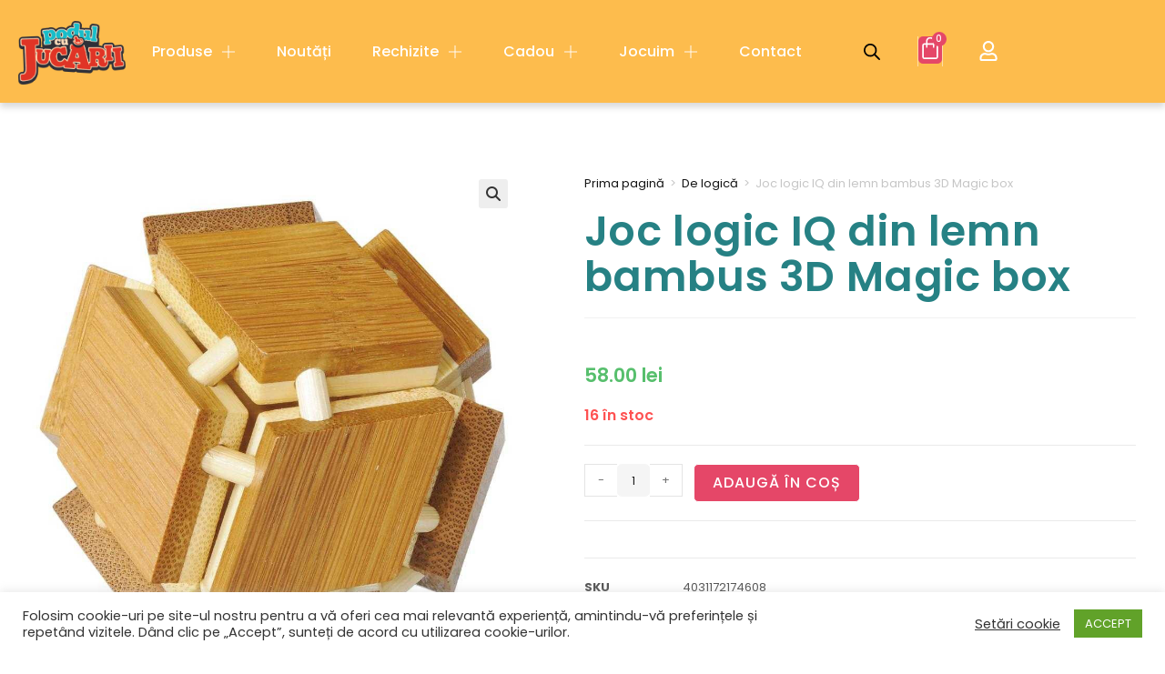

--- FILE ---
content_type: text/html; charset=UTF-8
request_url: https://podulcujucarii.ro/produs/joc-logic-iq-din-lemn-bambus-3d-magic-box/
body_size: 37176
content:
<!DOCTYPE html>
<html class="html" lang="ro-RO" prefix="og: https://ogp.me/ns#">
<head>
	<meta charset="UTF-8">
	<link rel="profile" href="https://gmpg.org/xfn/11">

					<script>document.documentElement.className = document.documentElement.className + ' yes-js js_active js'</script>
				<style>img:is([sizes="auto" i], [sizes^="auto," i]) { contain-intrinsic-size: 3000px 1500px }</style>
	<link rel="pingback" href="https://podulcujucarii.ro/xmlrpc.php">
<meta name="viewport" content="width=device-width, initial-scale=1">
<!-- Search Engine Optimization by Rank Math - https://rankmath.com/ -->
<title>Joc logic IQ din lemn bambus 3D Magic box - Podul cu Jucării</title>
<meta name="description" content="Joc IQ din lemn bambus 3D Magic box Joc de logică care presupune dezlegarea misterului puzzle-ului. Scopul jocului este de a demonta și apoi a monta la loc"/>
<meta name="robots" content="index, follow, max-snippet:-1, max-video-preview:-1, max-image-preview:large"/>
<link rel="canonical" href="https://podulcujucarii.ro/produs/joc-logic-iq-din-lemn-bambus-3d-magic-box/" />
<meta property="og:locale" content="ro_RO" />
<meta property="og:type" content="product" />
<meta property="og:title" content="Joc logic IQ din lemn bambus 3D Magic box - Podul cu Jucării" />
<meta property="og:description" content="Joc IQ din lemn bambus 3D Magic box Joc de logică care presupune dezlegarea misterului puzzle-ului. Scopul jocului este de a demonta și apoi a monta la loc" />
<meta property="og:url" content="https://podulcujucarii.ro/produs/joc-logic-iq-din-lemn-bambus-3d-magic-box/" />
<meta property="og:site_name" content="Podul cu Jucării" />
<meta property="og:updated_time" content="2024-06-06T14:09:13+03:00" />
<meta property="og:image" content="https://podulcujucarii.ro/wp-content/uploads/2023/03/joc-logic-iq-din-lemn-bambus-3d-magic-box3556.jpg" />
<meta property="og:image:secure_url" content="https://podulcujucarii.ro/wp-content/uploads/2023/03/joc-logic-iq-din-lemn-bambus-3d-magic-box3556.jpg" />
<meta property="og:image:width" content="945" />
<meta property="og:image:height" content="996" />
<meta property="og:image:alt" content="Joc logic IQ din lemn bambus 3D Magic box" />
<meta property="og:image:type" content="image/jpeg" />
<meta property="product:price:amount" content="58" />
<meta property="product:price:currency" content="RON" />
<meta property="product:availability" content="instock" />
<meta name="twitter:card" content="summary_large_image" />
<meta name="twitter:title" content="Joc logic IQ din lemn bambus 3D Magic box - Podul cu Jucării" />
<meta name="twitter:description" content="Joc IQ din lemn bambus 3D Magic box Joc de logică care presupune dezlegarea misterului puzzle-ului. Scopul jocului este de a demonta și apoi a monta la loc" />
<meta name="twitter:image" content="https://podulcujucarii.ro/wp-content/uploads/2023/03/joc-logic-iq-din-lemn-bambus-3d-magic-box3556.jpg" />
<meta name="twitter:label1" content="Price" />
<meta name="twitter:data1" content="58.00&nbsp;lei" />
<meta name="twitter:label2" content="Availability" />
<meta name="twitter:data2" content="16 în stoc" />
<script type="application/ld+json" class="rank-math-schema">{"@context":"https://schema.org","@graph":[{"@type":"Organization","@id":"https://podulcujucarii.ro/#organization","name":"Podul cu Juc\u0103rii","url":"https://podulcujucarii.ro","logo":{"@type":"ImageObject","@id":"https://podulcujucarii.ro/#logo","url":"https://podulcujucarii.ro/wp-content/uploads/2020/10/logo.png","contentUrl":"https://podulcujucarii.ro/wp-content/uploads/2020/10/logo.png","caption":"Podul cu Juc\u0103rii","inLanguage":"ro-RO","width":"606","height":"360"}},{"@type":"WebSite","@id":"https://podulcujucarii.ro/#website","url":"https://podulcujucarii.ro","name":"Podul cu Juc\u0103rii","publisher":{"@id":"https://podulcujucarii.ro/#organization"},"inLanguage":"ro-RO"},{"@type":"ImageObject","@id":"https://podulcujucarii.ro/wp-content/uploads/2023/03/joc-logic-iq-din-lemn-bambus-3d-magic-box3556.jpg","url":"https://podulcujucarii.ro/wp-content/uploads/2023/03/joc-logic-iq-din-lemn-bambus-3d-magic-box3556.jpg","width":"945","height":"996","inLanguage":"ro-RO"},{"@type":"ItemPage","@id":"https://podulcujucarii.ro/produs/joc-logic-iq-din-lemn-bambus-3d-magic-box/#webpage","url":"https://podulcujucarii.ro/produs/joc-logic-iq-din-lemn-bambus-3d-magic-box/","name":"Joc logic IQ din lemn bambus 3D Magic box - Podul cu Juc\u0103rii","datePublished":"2024-06-06T14:09:11+03:00","dateModified":"2024-06-06T14:09:13+03:00","isPartOf":{"@id":"https://podulcujucarii.ro/#website"},"primaryImageOfPage":{"@id":"https://podulcujucarii.ro/wp-content/uploads/2023/03/joc-logic-iq-din-lemn-bambus-3d-magic-box3556.jpg"},"inLanguage":"ro-RO"},{"@type":"Product","name":"Joc logic IQ din lemn bambus 3D Magic box - Podul cu Juc\u0103rii","description":"Joc IQ din lemn bambus 3D Magic box Joc de logic\u0103 care presupune dezlegarea misterului puzzle-ului. Scopul jocului este de a demonta \u0219i apoi a monta la loc puzzle-ul. Dezvolt\u0103 r\u0103bdarea, perspicacitatea, inteligen\u021ba. Grad de dificultate: *** V\u00e2rsta recomandat\u0103 +8 ani. Confec\u021bionat din lemn \u0219i materiale non-toxice conform reglement\u0103rilor EN71 &amp; ASTM. AVERTISMENT: Contraindicat copiilor sub 3 ani. Con\u021bine piese mici ce pot fi inghi\u021bite. A se utiliza sub stricta supraveghere a unei persoane adulte. Produc\u0103tor: Fridolin, Germania","sku":"4031172174608","category":"De logic\u0103","mainEntityOfPage":{"@id":"https://podulcujucarii.ro/produs/joc-logic-iq-din-lemn-bambus-3d-magic-box/#webpage"},"weight":{"@type":"QuantitativeValue","unitCode":"KGM","value":"0.1"},"height":{"@type":"QuantitativeValue","unitCode":"CMT"},"width":{"@type":"QuantitativeValue","unitCode":"CMT"},"depth":{"@type":"QuantitativeValue","unitCode":"CMT","value":"9"},"image":[{"@type":"ImageObject","url":"https://podulcujucarii.ro/wp-content/uploads/2023/03/joc-logic-iq-din-lemn-bambus-3d-magic-box3556.jpg","height":"996","width":"945"}],"offers":{"@type":"Offer","price":"58.00","priceCurrency":"RON","priceValidUntil":"2027-12-31","availability":"https://schema.org/InStock","itemCondition":"NewCondition","url":"https://podulcujucarii.ro/produs/joc-logic-iq-din-lemn-bambus-3d-magic-box/","seller":{"@type":"Organization","@id":"https://podulcujucarii.ro/","name":"Podul cu Juc\u0103rii","url":"https://podulcujucarii.ro","logo":"https://podulcujucarii.ro/wp-content/uploads/2020/10/logo.png"},"priceSpecification":{"price":"58","priceCurrency":"RON","valueAddedTaxIncluded":"false"}},"@id":"https://podulcujucarii.ro/produs/joc-logic-iq-din-lemn-bambus-3d-magic-box/#richSnippet"}]}</script>
<!-- /Rank Math WordPress SEO plugin -->

<link rel="alternate" type="application/rss+xml" title="Podul cu Jucării &raquo; Flux" href="https://podulcujucarii.ro/feed/" />
<link rel="alternate" type="application/rss+xml" title="Podul cu Jucării &raquo; Flux comentarii" href="https://podulcujucarii.ro/comments/feed/" />
<link rel="alternate" type="application/rss+xml" title="Flux comentarii Podul cu Jucării &raquo; Joc logic IQ din lemn bambus 3D Magic box" href="https://podulcujucarii.ro/produs/joc-logic-iq-din-lemn-bambus-3d-magic-box/feed/" />
<script>
window._wpemojiSettings = {"baseUrl":"https:\/\/s.w.org\/images\/core\/emoji\/15.0.3\/72x72\/","ext":".png","svgUrl":"https:\/\/s.w.org\/images\/core\/emoji\/15.0.3\/svg\/","svgExt":".svg","source":{"concatemoji":"https:\/\/podulcujucarii.ro\/wp-includes\/js\/wp-emoji-release.min.js?ver=6.7.4"}};
/*! This file is auto-generated */
!function(i,n){var o,s,e;function c(e){try{var t={supportTests:e,timestamp:(new Date).valueOf()};sessionStorage.setItem(o,JSON.stringify(t))}catch(e){}}function p(e,t,n){e.clearRect(0,0,e.canvas.width,e.canvas.height),e.fillText(t,0,0);var t=new Uint32Array(e.getImageData(0,0,e.canvas.width,e.canvas.height).data),r=(e.clearRect(0,0,e.canvas.width,e.canvas.height),e.fillText(n,0,0),new Uint32Array(e.getImageData(0,0,e.canvas.width,e.canvas.height).data));return t.every(function(e,t){return e===r[t]})}function u(e,t,n){switch(t){case"flag":return n(e,"\ud83c\udff3\ufe0f\u200d\u26a7\ufe0f","\ud83c\udff3\ufe0f\u200b\u26a7\ufe0f")?!1:!n(e,"\ud83c\uddfa\ud83c\uddf3","\ud83c\uddfa\u200b\ud83c\uddf3")&&!n(e,"\ud83c\udff4\udb40\udc67\udb40\udc62\udb40\udc65\udb40\udc6e\udb40\udc67\udb40\udc7f","\ud83c\udff4\u200b\udb40\udc67\u200b\udb40\udc62\u200b\udb40\udc65\u200b\udb40\udc6e\u200b\udb40\udc67\u200b\udb40\udc7f");case"emoji":return!n(e,"\ud83d\udc26\u200d\u2b1b","\ud83d\udc26\u200b\u2b1b")}return!1}function f(e,t,n){var r="undefined"!=typeof WorkerGlobalScope&&self instanceof WorkerGlobalScope?new OffscreenCanvas(300,150):i.createElement("canvas"),a=r.getContext("2d",{willReadFrequently:!0}),o=(a.textBaseline="top",a.font="600 32px Arial",{});return e.forEach(function(e){o[e]=t(a,e,n)}),o}function t(e){var t=i.createElement("script");t.src=e,t.defer=!0,i.head.appendChild(t)}"undefined"!=typeof Promise&&(o="wpEmojiSettingsSupports",s=["flag","emoji"],n.supports={everything:!0,everythingExceptFlag:!0},e=new Promise(function(e){i.addEventListener("DOMContentLoaded",e,{once:!0})}),new Promise(function(t){var n=function(){try{var e=JSON.parse(sessionStorage.getItem(o));if("object"==typeof e&&"number"==typeof e.timestamp&&(new Date).valueOf()<e.timestamp+604800&&"object"==typeof e.supportTests)return e.supportTests}catch(e){}return null}();if(!n){if("undefined"!=typeof Worker&&"undefined"!=typeof OffscreenCanvas&&"undefined"!=typeof URL&&URL.createObjectURL&&"undefined"!=typeof Blob)try{var e="postMessage("+f.toString()+"("+[JSON.stringify(s),u.toString(),p.toString()].join(",")+"));",r=new Blob([e],{type:"text/javascript"}),a=new Worker(URL.createObjectURL(r),{name:"wpTestEmojiSupports"});return void(a.onmessage=function(e){c(n=e.data),a.terminate(),t(n)})}catch(e){}c(n=f(s,u,p))}t(n)}).then(function(e){for(var t in e)n.supports[t]=e[t],n.supports.everything=n.supports.everything&&n.supports[t],"flag"!==t&&(n.supports.everythingExceptFlag=n.supports.everythingExceptFlag&&n.supports[t]);n.supports.everythingExceptFlag=n.supports.everythingExceptFlag&&!n.supports.flag,n.DOMReady=!1,n.readyCallback=function(){n.DOMReady=!0}}).then(function(){return e}).then(function(){var e;n.supports.everything||(n.readyCallback(),(e=n.source||{}).concatemoji?t(e.concatemoji):e.wpemoji&&e.twemoji&&(t(e.twemoji),t(e.wpemoji)))}))}((window,document),window._wpemojiSettings);
</script>
<link rel='stylesheet' id='premium-addons-css' href='https://podulcujucarii.ro/wp-content/plugins/premium-addons-for-elementor/assets/frontend/min-css/premium-addons.min.css?ver=4.10.87' media='all' />
<style id='wp-emoji-styles-inline-css'>

	img.wp-smiley, img.emoji {
		display: inline !important;
		border: none !important;
		box-shadow: none !important;
		height: 1em !important;
		width: 1em !important;
		margin: 0 0.07em !important;
		vertical-align: -0.1em !important;
		background: none !important;
		padding: 0 !important;
	}
</style>
<link rel='stylesheet' id='wp-block-library-css' href='https://podulcujucarii.ro/wp-includes/css/dist/block-library/style.min.css?ver=6.7.4' media='all' />
<style id='wp-block-library-theme-inline-css'>
.wp-block-audio :where(figcaption){color:#555;font-size:13px;text-align:center}.is-dark-theme .wp-block-audio :where(figcaption){color:#ffffffa6}.wp-block-audio{margin:0 0 1em}.wp-block-code{border:1px solid #ccc;border-radius:4px;font-family:Menlo,Consolas,monaco,monospace;padding:.8em 1em}.wp-block-embed :where(figcaption){color:#555;font-size:13px;text-align:center}.is-dark-theme .wp-block-embed :where(figcaption){color:#ffffffa6}.wp-block-embed{margin:0 0 1em}.blocks-gallery-caption{color:#555;font-size:13px;text-align:center}.is-dark-theme .blocks-gallery-caption{color:#ffffffa6}:root :where(.wp-block-image figcaption){color:#555;font-size:13px;text-align:center}.is-dark-theme :root :where(.wp-block-image figcaption){color:#ffffffa6}.wp-block-image{margin:0 0 1em}.wp-block-pullquote{border-bottom:4px solid;border-top:4px solid;color:currentColor;margin-bottom:1.75em}.wp-block-pullquote cite,.wp-block-pullquote footer,.wp-block-pullquote__citation{color:currentColor;font-size:.8125em;font-style:normal;text-transform:uppercase}.wp-block-quote{border-left:.25em solid;margin:0 0 1.75em;padding-left:1em}.wp-block-quote cite,.wp-block-quote footer{color:currentColor;font-size:.8125em;font-style:normal;position:relative}.wp-block-quote:where(.has-text-align-right){border-left:none;border-right:.25em solid;padding-left:0;padding-right:1em}.wp-block-quote:where(.has-text-align-center){border:none;padding-left:0}.wp-block-quote.is-large,.wp-block-quote.is-style-large,.wp-block-quote:where(.is-style-plain){border:none}.wp-block-search .wp-block-search__label{font-weight:700}.wp-block-search__button{border:1px solid #ccc;padding:.375em .625em}:where(.wp-block-group.has-background){padding:1.25em 2.375em}.wp-block-separator.has-css-opacity{opacity:.4}.wp-block-separator{border:none;border-bottom:2px solid;margin-left:auto;margin-right:auto}.wp-block-separator.has-alpha-channel-opacity{opacity:1}.wp-block-separator:not(.is-style-wide):not(.is-style-dots){width:100px}.wp-block-separator.has-background:not(.is-style-dots){border-bottom:none;height:1px}.wp-block-separator.has-background:not(.is-style-wide):not(.is-style-dots){height:2px}.wp-block-table{margin:0 0 1em}.wp-block-table td,.wp-block-table th{word-break:normal}.wp-block-table :where(figcaption){color:#555;font-size:13px;text-align:center}.is-dark-theme .wp-block-table :where(figcaption){color:#ffffffa6}.wp-block-video :where(figcaption){color:#555;font-size:13px;text-align:center}.is-dark-theme .wp-block-video :where(figcaption){color:#ffffffa6}.wp-block-video{margin:0 0 1em}:root :where(.wp-block-template-part.has-background){margin-bottom:0;margin-top:0;padding:1.25em 2.375em}
</style>
<style id='classic-theme-styles-inline-css'>
/*! This file is auto-generated */
.wp-block-button__link{color:#fff;background-color:#32373c;border-radius:9999px;box-shadow:none;text-decoration:none;padding:calc(.667em + 2px) calc(1.333em + 2px);font-size:1.125em}.wp-block-file__button{background:#32373c;color:#fff;text-decoration:none}
</style>
<style id='global-styles-inline-css'>
:root{--wp--preset--aspect-ratio--square: 1;--wp--preset--aspect-ratio--4-3: 4/3;--wp--preset--aspect-ratio--3-4: 3/4;--wp--preset--aspect-ratio--3-2: 3/2;--wp--preset--aspect-ratio--2-3: 2/3;--wp--preset--aspect-ratio--16-9: 16/9;--wp--preset--aspect-ratio--9-16: 9/16;--wp--preset--color--black: #000000;--wp--preset--color--cyan-bluish-gray: #abb8c3;--wp--preset--color--white: #ffffff;--wp--preset--color--pale-pink: #f78da7;--wp--preset--color--vivid-red: #cf2e2e;--wp--preset--color--luminous-vivid-orange: #ff6900;--wp--preset--color--luminous-vivid-amber: #fcb900;--wp--preset--color--light-green-cyan: #7bdcb5;--wp--preset--color--vivid-green-cyan: #00d084;--wp--preset--color--pale-cyan-blue: #8ed1fc;--wp--preset--color--vivid-cyan-blue: #0693e3;--wp--preset--color--vivid-purple: #9b51e0;--wp--preset--gradient--vivid-cyan-blue-to-vivid-purple: linear-gradient(135deg,rgba(6,147,227,1) 0%,rgb(155,81,224) 100%);--wp--preset--gradient--light-green-cyan-to-vivid-green-cyan: linear-gradient(135deg,rgb(122,220,180) 0%,rgb(0,208,130) 100%);--wp--preset--gradient--luminous-vivid-amber-to-luminous-vivid-orange: linear-gradient(135deg,rgba(252,185,0,1) 0%,rgba(255,105,0,1) 100%);--wp--preset--gradient--luminous-vivid-orange-to-vivid-red: linear-gradient(135deg,rgba(255,105,0,1) 0%,rgb(207,46,46) 100%);--wp--preset--gradient--very-light-gray-to-cyan-bluish-gray: linear-gradient(135deg,rgb(238,238,238) 0%,rgb(169,184,195) 100%);--wp--preset--gradient--cool-to-warm-spectrum: linear-gradient(135deg,rgb(74,234,220) 0%,rgb(151,120,209) 20%,rgb(207,42,186) 40%,rgb(238,44,130) 60%,rgb(251,105,98) 80%,rgb(254,248,76) 100%);--wp--preset--gradient--blush-light-purple: linear-gradient(135deg,rgb(255,206,236) 0%,rgb(152,150,240) 100%);--wp--preset--gradient--blush-bordeaux: linear-gradient(135deg,rgb(254,205,165) 0%,rgb(254,45,45) 50%,rgb(107,0,62) 100%);--wp--preset--gradient--luminous-dusk: linear-gradient(135deg,rgb(255,203,112) 0%,rgb(199,81,192) 50%,rgb(65,88,208) 100%);--wp--preset--gradient--pale-ocean: linear-gradient(135deg,rgb(255,245,203) 0%,rgb(182,227,212) 50%,rgb(51,167,181) 100%);--wp--preset--gradient--electric-grass: linear-gradient(135deg,rgb(202,248,128) 0%,rgb(113,206,126) 100%);--wp--preset--gradient--midnight: linear-gradient(135deg,rgb(2,3,129) 0%,rgb(40,116,252) 100%);--wp--preset--font-size--small: 13px;--wp--preset--font-size--medium: 20px;--wp--preset--font-size--large: 36px;--wp--preset--font-size--x-large: 42px;--wp--preset--font-family--inter: "Inter", sans-serif;--wp--preset--font-family--cardo: Cardo;--wp--preset--spacing--20: 0.44rem;--wp--preset--spacing--30: 0.67rem;--wp--preset--spacing--40: 1rem;--wp--preset--spacing--50: 1.5rem;--wp--preset--spacing--60: 2.25rem;--wp--preset--spacing--70: 3.38rem;--wp--preset--spacing--80: 5.06rem;--wp--preset--shadow--natural: 6px 6px 9px rgba(0, 0, 0, 0.2);--wp--preset--shadow--deep: 12px 12px 50px rgba(0, 0, 0, 0.4);--wp--preset--shadow--sharp: 6px 6px 0px rgba(0, 0, 0, 0.2);--wp--preset--shadow--outlined: 6px 6px 0px -3px rgba(255, 255, 255, 1), 6px 6px rgba(0, 0, 0, 1);--wp--preset--shadow--crisp: 6px 6px 0px rgba(0, 0, 0, 1);}:where(.is-layout-flex){gap: 0.5em;}:where(.is-layout-grid){gap: 0.5em;}body .is-layout-flex{display: flex;}.is-layout-flex{flex-wrap: wrap;align-items: center;}.is-layout-flex > :is(*, div){margin: 0;}body .is-layout-grid{display: grid;}.is-layout-grid > :is(*, div){margin: 0;}:where(.wp-block-columns.is-layout-flex){gap: 2em;}:where(.wp-block-columns.is-layout-grid){gap: 2em;}:where(.wp-block-post-template.is-layout-flex){gap: 1.25em;}:where(.wp-block-post-template.is-layout-grid){gap: 1.25em;}.has-black-color{color: var(--wp--preset--color--black) !important;}.has-cyan-bluish-gray-color{color: var(--wp--preset--color--cyan-bluish-gray) !important;}.has-white-color{color: var(--wp--preset--color--white) !important;}.has-pale-pink-color{color: var(--wp--preset--color--pale-pink) !important;}.has-vivid-red-color{color: var(--wp--preset--color--vivid-red) !important;}.has-luminous-vivid-orange-color{color: var(--wp--preset--color--luminous-vivid-orange) !important;}.has-luminous-vivid-amber-color{color: var(--wp--preset--color--luminous-vivid-amber) !important;}.has-light-green-cyan-color{color: var(--wp--preset--color--light-green-cyan) !important;}.has-vivid-green-cyan-color{color: var(--wp--preset--color--vivid-green-cyan) !important;}.has-pale-cyan-blue-color{color: var(--wp--preset--color--pale-cyan-blue) !important;}.has-vivid-cyan-blue-color{color: var(--wp--preset--color--vivid-cyan-blue) !important;}.has-vivid-purple-color{color: var(--wp--preset--color--vivid-purple) !important;}.has-black-background-color{background-color: var(--wp--preset--color--black) !important;}.has-cyan-bluish-gray-background-color{background-color: var(--wp--preset--color--cyan-bluish-gray) !important;}.has-white-background-color{background-color: var(--wp--preset--color--white) !important;}.has-pale-pink-background-color{background-color: var(--wp--preset--color--pale-pink) !important;}.has-vivid-red-background-color{background-color: var(--wp--preset--color--vivid-red) !important;}.has-luminous-vivid-orange-background-color{background-color: var(--wp--preset--color--luminous-vivid-orange) !important;}.has-luminous-vivid-amber-background-color{background-color: var(--wp--preset--color--luminous-vivid-amber) !important;}.has-light-green-cyan-background-color{background-color: var(--wp--preset--color--light-green-cyan) !important;}.has-vivid-green-cyan-background-color{background-color: var(--wp--preset--color--vivid-green-cyan) !important;}.has-pale-cyan-blue-background-color{background-color: var(--wp--preset--color--pale-cyan-blue) !important;}.has-vivid-cyan-blue-background-color{background-color: var(--wp--preset--color--vivid-cyan-blue) !important;}.has-vivid-purple-background-color{background-color: var(--wp--preset--color--vivid-purple) !important;}.has-black-border-color{border-color: var(--wp--preset--color--black) !important;}.has-cyan-bluish-gray-border-color{border-color: var(--wp--preset--color--cyan-bluish-gray) !important;}.has-white-border-color{border-color: var(--wp--preset--color--white) !important;}.has-pale-pink-border-color{border-color: var(--wp--preset--color--pale-pink) !important;}.has-vivid-red-border-color{border-color: var(--wp--preset--color--vivid-red) !important;}.has-luminous-vivid-orange-border-color{border-color: var(--wp--preset--color--luminous-vivid-orange) !important;}.has-luminous-vivid-amber-border-color{border-color: var(--wp--preset--color--luminous-vivid-amber) !important;}.has-light-green-cyan-border-color{border-color: var(--wp--preset--color--light-green-cyan) !important;}.has-vivid-green-cyan-border-color{border-color: var(--wp--preset--color--vivid-green-cyan) !important;}.has-pale-cyan-blue-border-color{border-color: var(--wp--preset--color--pale-cyan-blue) !important;}.has-vivid-cyan-blue-border-color{border-color: var(--wp--preset--color--vivid-cyan-blue) !important;}.has-vivid-purple-border-color{border-color: var(--wp--preset--color--vivid-purple) !important;}.has-vivid-cyan-blue-to-vivid-purple-gradient-background{background: var(--wp--preset--gradient--vivid-cyan-blue-to-vivid-purple) !important;}.has-light-green-cyan-to-vivid-green-cyan-gradient-background{background: var(--wp--preset--gradient--light-green-cyan-to-vivid-green-cyan) !important;}.has-luminous-vivid-amber-to-luminous-vivid-orange-gradient-background{background: var(--wp--preset--gradient--luminous-vivid-amber-to-luminous-vivid-orange) !important;}.has-luminous-vivid-orange-to-vivid-red-gradient-background{background: var(--wp--preset--gradient--luminous-vivid-orange-to-vivid-red) !important;}.has-very-light-gray-to-cyan-bluish-gray-gradient-background{background: var(--wp--preset--gradient--very-light-gray-to-cyan-bluish-gray) !important;}.has-cool-to-warm-spectrum-gradient-background{background: var(--wp--preset--gradient--cool-to-warm-spectrum) !important;}.has-blush-light-purple-gradient-background{background: var(--wp--preset--gradient--blush-light-purple) !important;}.has-blush-bordeaux-gradient-background{background: var(--wp--preset--gradient--blush-bordeaux) !important;}.has-luminous-dusk-gradient-background{background: var(--wp--preset--gradient--luminous-dusk) !important;}.has-pale-ocean-gradient-background{background: var(--wp--preset--gradient--pale-ocean) !important;}.has-electric-grass-gradient-background{background: var(--wp--preset--gradient--electric-grass) !important;}.has-midnight-gradient-background{background: var(--wp--preset--gradient--midnight) !important;}.has-small-font-size{font-size: var(--wp--preset--font-size--small) !important;}.has-medium-font-size{font-size: var(--wp--preset--font-size--medium) !important;}.has-large-font-size{font-size: var(--wp--preset--font-size--large) !important;}.has-x-large-font-size{font-size: var(--wp--preset--font-size--x-large) !important;}
:where(.wp-block-post-template.is-layout-flex){gap: 1.25em;}:where(.wp-block-post-template.is-layout-grid){gap: 1.25em;}
:where(.wp-block-columns.is-layout-flex){gap: 2em;}:where(.wp-block-columns.is-layout-grid){gap: 2em;}
:root :where(.wp-block-pullquote){font-size: 1.5em;line-height: 1.6;}
</style>
<link rel='stylesheet' id='contact-form-7-css' href='https://podulcujucarii.ro/wp-content/plugins/contact-form-7/includes/css/styles.css?ver=6.0.4' media='all' />
<link rel='stylesheet' id='cookie-law-info-css' href='https://podulcujucarii.ro/wp-content/plugins/cookie-law-info/legacy/public/css/cookie-law-info-public.css?ver=3.2.8' media='all' />
<link rel='stylesheet' id='cookie-law-info-gdpr-css' href='https://podulcujucarii.ro/wp-content/plugins/cookie-law-info/legacy/public/css/cookie-law-info-gdpr.css?ver=3.2.8' media='all' />
<link rel='stylesheet' id='photoswipe-css' href='https://podulcujucarii.ro/wp-content/plugins/woocommerce/assets/css/photoswipe/photoswipe.min.css?ver=9.7.2' media='all' />
<link rel='stylesheet' id='photoswipe-default-skin-css' href='https://podulcujucarii.ro/wp-content/plugins/woocommerce/assets/css/photoswipe/default-skin/default-skin.min.css?ver=9.7.2' media='all' />
<style id='woocommerce-inline-inline-css'>
.woocommerce form .form-row .required { visibility: visible; }
</style>
<link rel='stylesheet' id='yit-style-css' href='https://podulcujucarii.ro/wp-content/plugins/yith-woocommerce-advanced-reviews/assets/css/yit-advanced-reviews.css?ver=6.7.4' media='all' />
<link rel='stylesheet' id='jquery-selectBox-css' href='https://podulcujucarii.ro/wp-content/plugins/yith-woocommerce-wishlist/assets/css/jquery.selectBox.css?ver=1.2.0' media='all' />
<link rel='stylesheet' id='woocommerce_prettyPhoto_css-css' href='//podulcujucarii.ro/wp-content/plugins/woocommerce/assets/css/prettyPhoto.css?ver=3.1.6' media='all' />
<link rel='stylesheet' id='yith-wcwl-main-css' href='https://podulcujucarii.ro/wp-content/plugins/yith-woocommerce-wishlist/assets/css/style.css?ver=4.11.0' media='all' />
<style id='yith-wcwl-main-inline-css'>
 :root { --color-add-to-wishlist-background: #333333; --color-add-to-wishlist-text: #FFFFFF; --color-add-to-wishlist-border: #333333; --color-add-to-wishlist-background-hover: #333333; --color-add-to-wishlist-text-hover: #FFFFFF; --color-add-to-wishlist-border-hover: #333333; --rounded-corners-radius: 16px; --color-add-to-cart-background: #333333; --color-add-to-cart-text: #FFFFFF; --color-add-to-cart-border: #333333; --color-add-to-cart-background-hover: #4F4F4F; --color-add-to-cart-text-hover: #FFFFFF; --color-add-to-cart-border-hover: #4F4F4F; --add-to-cart-rounded-corners-radius: 16px; --color-button-style-1-background: #333333; --color-button-style-1-text: #FFFFFF; --color-button-style-1-border: #333333; --color-button-style-1-background-hover: #4F4F4F; --color-button-style-1-text-hover: #FFFFFF; --color-button-style-1-border-hover: #4F4F4F; --color-button-style-2-background: #333333; --color-button-style-2-text: #FFFFFF; --color-button-style-2-border: #333333; --color-button-style-2-background-hover: #4F4F4F; --color-button-style-2-text-hover: #FFFFFF; --color-button-style-2-border-hover: #4F4F4F; --color-wishlist-table-background: #FFFFFF; --color-wishlist-table-text: #6d6c6c; --color-wishlist-table-border: #FFFFFF; --color-headers-background: #F4F4F4; --color-share-button-color: #FFFFFF; --color-share-button-color-hover: #FFFFFF; --color-fb-button-background: #39599E; --color-fb-button-background-hover: #595A5A; --color-tw-button-background: #45AFE2; --color-tw-button-background-hover: #595A5A; --color-pr-button-background: #AB2E31; --color-pr-button-background-hover: #595A5A; --color-em-button-background: #FBB102; --color-em-button-background-hover: #595A5A; --color-wa-button-background: #00A901; --color-wa-button-background-hover: #595A5A; --feedback-duration: 3s } 
 :root { --color-add-to-wishlist-background: #333333; --color-add-to-wishlist-text: #FFFFFF; --color-add-to-wishlist-border: #333333; --color-add-to-wishlist-background-hover: #333333; --color-add-to-wishlist-text-hover: #FFFFFF; --color-add-to-wishlist-border-hover: #333333; --rounded-corners-radius: 16px; --color-add-to-cart-background: #333333; --color-add-to-cart-text: #FFFFFF; --color-add-to-cart-border: #333333; --color-add-to-cart-background-hover: #4F4F4F; --color-add-to-cart-text-hover: #FFFFFF; --color-add-to-cart-border-hover: #4F4F4F; --add-to-cart-rounded-corners-radius: 16px; --color-button-style-1-background: #333333; --color-button-style-1-text: #FFFFFF; --color-button-style-1-border: #333333; --color-button-style-1-background-hover: #4F4F4F; --color-button-style-1-text-hover: #FFFFFF; --color-button-style-1-border-hover: #4F4F4F; --color-button-style-2-background: #333333; --color-button-style-2-text: #FFFFFF; --color-button-style-2-border: #333333; --color-button-style-2-background-hover: #4F4F4F; --color-button-style-2-text-hover: #FFFFFF; --color-button-style-2-border-hover: #4F4F4F; --color-wishlist-table-background: #FFFFFF; --color-wishlist-table-text: #6d6c6c; --color-wishlist-table-border: #FFFFFF; --color-headers-background: #F4F4F4; --color-share-button-color: #FFFFFF; --color-share-button-color-hover: #FFFFFF; --color-fb-button-background: #39599E; --color-fb-button-background-hover: #595A5A; --color-tw-button-background: #45AFE2; --color-tw-button-background-hover: #595A5A; --color-pr-button-background: #AB2E31; --color-pr-button-background-hover: #595A5A; --color-em-button-background: #FBB102; --color-em-button-background-hover: #595A5A; --color-wa-button-background: #00A901; --color-wa-button-background-hover: #595A5A; --feedback-duration: 3s } 
</style>
<link rel='stylesheet' id='yith-wcwl-theme-css' href='https://podulcujucarii.ro/wp-content/plugins/yith-woocommerce-wishlist/assets/css/themes/oceanwp.css?ver=4.11.0' media='all' />
<link rel='stylesheet' id='brands-styles-css' href='https://podulcujucarii.ro/wp-content/plugins/woocommerce/assets/css/brands.css?ver=9.7.2' media='all' />
<link rel='stylesheet' id='dgwt-wcas-style-css' href='https://podulcujucarii.ro/wp-content/plugins/ajax-search-for-woocommerce-premium/assets/css/style.min.css?ver=1.28.0' media='all' />
<link rel='stylesheet' id='oceanwp-woo-mini-cart-css' href='https://podulcujucarii.ro/wp-content/themes/oceanwp/assets/css/woo/woo-mini-cart.min.css?ver=6.7.4' media='all' />
<link rel='stylesheet' id='font-awesome-css' href='https://podulcujucarii.ro/wp-content/themes/oceanwp/assets/fonts/fontawesome/css/all.min.css?ver=6.7.2' media='all' />
<style id='font-awesome-inline-css'>
[data-font="FontAwesome"]:before {font-family: 'FontAwesome' !important;content: attr(data-icon) !important;speak: none !important;font-weight: normal !important;font-variant: normal !important;text-transform: none !important;line-height: 1 !important;font-style: normal !important;-webkit-font-smoothing: antialiased !important;-moz-osx-font-smoothing: grayscale !important;}
</style>
<link rel='stylesheet' id='simple-line-icons-css' href='https://podulcujucarii.ro/wp-content/themes/oceanwp/assets/css/third/simple-line-icons.min.css?ver=2.4.0' media='all' />
<link rel='stylesheet' id='oceanwp-style-css' href='https://podulcujucarii.ro/wp-content/themes/oceanwp/assets/css/style.min.css?ver=4.0.6' media='all' />
<link rel='stylesheet' id='elementor-frontend-css' href='https://podulcujucarii.ro/wp-content/plugins/elementor/assets/css/frontend.min.css?ver=3.27.6' media='all' />
<link rel='stylesheet' id='widget-image-css' href='https://podulcujucarii.ro/wp-content/plugins/elementor/assets/css/widget-image.min.css?ver=3.27.6' media='all' />
<link rel='stylesheet' id='widget-nav-menu-css' href='https://podulcujucarii.ro/wp-content/plugins/pro-elements/assets/css/widget-nav-menu.min.css?ver=3.27.4' media='all' />
<link rel='stylesheet' id='widget-woocommerce-menu-cart-css' href='https://podulcujucarii.ro/wp-content/plugins/pro-elements/assets/css/widget-woocommerce-menu-cart.min.css?ver=3.27.4' media='all' />
<link rel='stylesheet' id='e-sticky-css' href='https://podulcujucarii.ro/wp-content/plugins/pro-elements/assets/css/modules/sticky.min.css?ver=3.27.4' media='all' />
<link rel='stylesheet' id='widget-heading-css' href='https://podulcujucarii.ro/wp-content/plugins/elementor/assets/css/widget-heading.min.css?ver=3.27.6' media='all' />
<link rel='stylesheet' id='widget-divider-css' href='https://podulcujucarii.ro/wp-content/plugins/elementor/assets/css/widget-divider.min.css?ver=3.27.6' media='all' />
<link rel='stylesheet' id='widget-icon-list-css' href='https://podulcujucarii.ro/wp-content/plugins/elementor/assets/css/widget-icon-list.min.css?ver=3.27.6' media='all' />
<link rel='stylesheet' id='widget-form-css' href='https://podulcujucarii.ro/wp-content/plugins/pro-elements/assets/css/widget-form.min.css?ver=3.27.4' media='all' />
<link rel='stylesheet' id='e-animation-float-css' href='https://podulcujucarii.ro/wp-content/plugins/elementor/assets/lib/animations/styles/e-animation-float.min.css?ver=3.27.6' media='all' />
<link rel='stylesheet' id='widget-social-icons-css' href='https://podulcujucarii.ro/wp-content/plugins/elementor/assets/css/widget-social-icons.min.css?ver=3.27.6' media='all' />
<link rel='stylesheet' id='e-apple-webkit-css' href='https://podulcujucarii.ro/wp-content/plugins/elementor/assets/css/conditionals/apple-webkit.min.css?ver=3.27.6' media='all' />
<link rel='stylesheet' id='widget-gallery-css' href='https://podulcujucarii.ro/wp-content/plugins/pro-elements/assets/css/widget-gallery.min.css?ver=3.27.4' media='all' />
<link rel='stylesheet' id='elementor-gallery-css' href='https://podulcujucarii.ro/wp-content/plugins/elementor/assets/lib/e-gallery/css/e-gallery.min.css?ver=1.2.0' media='all' />
<link rel='stylesheet' id='e-transitions-css' href='https://podulcujucarii.ro/wp-content/plugins/pro-elements/assets/css/conditionals/transitions.min.css?ver=3.27.4' media='all' />
<link rel='stylesheet' id='widget-woocommerce-product-images-css' href='https://podulcujucarii.ro/wp-content/plugins/pro-elements/assets/css/widget-woocommerce-product-images.min.css?ver=3.27.4' media='all' />
<link rel='stylesheet' id='widget-woocommerce-product-rating-css' href='https://podulcujucarii.ro/wp-content/plugins/pro-elements/assets/css/widget-woocommerce-product-rating.min.css?ver=3.27.4' media='all' />
<link rel='stylesheet' id='widget-woocommerce-product-price-css' href='https://podulcujucarii.ro/wp-content/plugins/pro-elements/assets/css/widget-woocommerce-product-price.min.css?ver=3.27.4' media='all' />
<link rel='stylesheet' id='widget-woocommerce-product-add-to-cart-css' href='https://podulcujucarii.ro/wp-content/plugins/pro-elements/assets/css/widget-woocommerce-product-add-to-cart.min.css?ver=3.27.4' media='all' />
<link rel='stylesheet' id='widget-woocommerce-product-meta-css' href='https://podulcujucarii.ro/wp-content/plugins/pro-elements/assets/css/widget-woocommerce-product-meta.min.css?ver=3.27.4' media='all' />
<link rel='stylesheet' id='widget-share-buttons-css' href='https://podulcujucarii.ro/wp-content/plugins/pro-elements/assets/css/widget-share-buttons.min.css?ver=3.27.4' media='all' />
<link rel='stylesheet' id='widget-woocommerce-product-data-tabs-css' href='https://podulcujucarii.ro/wp-content/plugins/pro-elements/assets/css/widget-woocommerce-product-data-tabs.min.css?ver=3.27.4' media='all' />
<link rel='stylesheet' id='widget-woocommerce-products-css' href='https://podulcujucarii.ro/wp-content/plugins/pro-elements/assets/css/widget-woocommerce-products.min.css?ver=3.27.4' media='all' />
<link rel='stylesheet' id='e-animation-fadeIn-css' href='https://podulcujucarii.ro/wp-content/plugins/elementor/assets/lib/animations/styles/fadeIn.min.css?ver=3.27.6' media='all' />
<link rel='stylesheet' id='e-popup-css' href='https://podulcujucarii.ro/wp-content/plugins/pro-elements/assets/css/conditionals/popup.min.css?ver=3.27.4' media='all' />
<link rel='stylesheet' id='elementor-post-123565-css' href='https://podulcujucarii.ro/wp-content/uploads/elementor/css/post-123565.css?ver=1741351143' media='all' />
<link rel='stylesheet' id='elementor-post-123617-css' href='https://podulcujucarii.ro/wp-content/uploads/elementor/css/post-123617.css?ver=1741351143' media='all' />
<link rel='stylesheet' id='elementor-post-123637-css' href='https://podulcujucarii.ro/wp-content/uploads/elementor/css/post-123637.css?ver=1741351143' media='all' />
<link rel='stylesheet' id='elementor-post-123599-css' href='https://podulcujucarii.ro/wp-content/uploads/elementor/css/post-123599.css?ver=1741351143' media='all' />
<link rel='stylesheet' id='elementor-post-141819-css' href='https://podulcujucarii.ro/wp-content/uploads/elementor/css/post-141819.css?ver=1741351143' media='all' />
<link rel='stylesheet' id='skb-cife-elegant_icon-css' href='https://podulcujucarii.ro/wp-content/plugins/skyboot-custom-icons-for-elementor/assets/css/elegant.css?ver=1.0.8' media='all' />
<link rel='stylesheet' id='skb-cife-linearicons_icon-css' href='https://podulcujucarii.ro/wp-content/plugins/skyboot-custom-icons-for-elementor/assets/css/linearicons.css?ver=1.0.8' media='all' />
<link rel='stylesheet' id='skb-cife-themify_icon-css' href='https://podulcujucarii.ro/wp-content/plugins/skyboot-custom-icons-for-elementor/assets/css/themify.css?ver=1.0.8' media='all' />
<link rel='stylesheet' id='oceanwp-woocommerce-css' href='https://podulcujucarii.ro/wp-content/themes/oceanwp/assets/css/woo/woocommerce.min.css?ver=6.7.4' media='all' />
<link rel='stylesheet' id='oceanwp-woo-star-font-css' href='https://podulcujucarii.ro/wp-content/themes/oceanwp/assets/css/woo/woo-star-font.min.css?ver=6.7.4' media='all' />
<link rel='stylesheet' id='oceanwp-wishlist-css' href='https://podulcujucarii.ro/wp-content/themes/oceanwp/assets/css/woo/wishlist.min.css?ver=6.7.4' media='all' />
<link rel='stylesheet' id='eael-general-css' href='https://podulcujucarii.ro/wp-content/plugins/essential-addons-for-elementor-lite/assets/front-end/css/view/general.min.css?ver=6.1.4' media='all' />
<link rel='stylesheet' id='oe-widgets-style-css' href='https://podulcujucarii.ro/wp-content/plugins/ocean-extra/assets/css/widgets.css?ver=6.7.4' media='all' />
<link rel='stylesheet' id='google-fonts-1-css' href='https://fonts.googleapis.com/css?family=Grandstander%3A100%2C100italic%2C200%2C200italic%2C300%2C300italic%2C400%2C400italic%2C500%2C500italic%2C600%2C600italic%2C700%2C700italic%2C800%2C800italic%2C900%2C900italic%7CPoppins%3A100%2C100italic%2C200%2C200italic%2C300%2C300italic%2C400%2C400italic%2C500%2C500italic%2C600%2C600italic%2C700%2C700italic%2C800%2C800italic%2C900%2C900italic%7CCaveat%3A100%2C100italic%2C200%2C200italic%2C300%2C300italic%2C400%2C400italic%2C500%2C500italic%2C600%2C600italic%2C700%2C700italic%2C800%2C800italic%2C900%2C900italic%7CHeebo%3A100%2C100italic%2C200%2C200italic%2C300%2C300italic%2C400%2C400italic%2C500%2C500italic%2C600%2C600italic%2C700%2C700italic%2C800%2C800italic%2C900%2C900italic%7CNunito+Sans%3A100%2C100italic%2C200%2C200italic%2C300%2C300italic%2C400%2C400italic%2C500%2C500italic%2C600%2C600italic%2C700%2C700italic%2C800%2C800italic%2C900%2C900italic%7CNunito%3A100%2C100italic%2C200%2C200italic%2C300%2C300italic%2C400%2C400italic%2C500%2C500italic%2C600%2C600italic%2C700%2C700italic%2C800%2C800italic%2C900%2C900italic&#038;display=swap&#038;subset=latin-ext&#038;ver=6.7.4' media='all' />
<link rel='stylesheet' id='elementor-icons-skb_cife-themify-icon-css' href='https://podulcujucarii.ro/wp-content/plugins/skyboot-custom-icons-for-elementor/assets/css/themify.css?ver=1.0.8' media='all' />
<link rel="preconnect" href="https://fonts.gstatic.com/" crossorigin><script src="https://podulcujucarii.ro/wp-includes/js/jquery/jquery.min.js?ver=3.7.1" id="jquery-core-js"></script>
<script src="https://podulcujucarii.ro/wp-includes/js/jquery/jquery-migrate.min.js?ver=3.4.1" id="jquery-migrate-js"></script>
<script id="cookie-law-info-js-extra">
var Cli_Data = {"nn_cookie_ids":[],"cookielist":[],"non_necessary_cookies":[],"ccpaEnabled":"","ccpaRegionBased":"","ccpaBarEnabled":"","strictlyEnabled":["necessary","obligatoire"],"ccpaType":"gdpr","js_blocking":"","custom_integration":"","triggerDomRefresh":"","secure_cookies":""};
var cli_cookiebar_settings = {"animate_speed_hide":"500","animate_speed_show":"500","background":"#FFF","border":"#b1a6a6c2","border_on":"","button_1_button_colour":"#61a229","button_1_button_hover":"#4e8221","button_1_link_colour":"#fff","button_1_as_button":"1","button_1_new_win":"","button_2_button_colour":"#333","button_2_button_hover":"#292929","button_2_link_colour":"#444","button_2_as_button":"","button_2_hidebar":"","button_3_button_colour":"#3566bb","button_3_button_hover":"#2a5296","button_3_link_colour":"#fff","button_3_as_button":"1","button_3_new_win":"","button_4_button_colour":"#000","button_4_button_hover":"#000000","button_4_link_colour":"#333333","button_4_as_button":"","button_7_button_colour":"#61a229","button_7_button_hover":"#4e8221","button_7_link_colour":"#fff","button_7_as_button":"1","button_7_new_win":"","font_family":"inherit","header_fix":"","notify_animate_hide":"1","notify_animate_show":"1","notify_div_id":"#cookie-law-info-bar","notify_position_horizontal":"right","notify_position_vertical":"bottom","scroll_close":"","scroll_close_reload":"","accept_close_reload":"","reject_close_reload":"1","showagain_tab":"","showagain_background":"#fff","showagain_border":"#000","showagain_div_id":"#cookie-law-info-again","showagain_x_position":"100px","text":"#333333","show_once_yn":"","show_once":"500","logging_on":"","as_popup":"","popup_overlay":"1","bar_heading_text":"","cookie_bar_as":"banner","popup_showagain_position":"bottom-right","widget_position":"left"};
var log_object = {"ajax_url":"https:\/\/podulcujucarii.ro\/wp-admin\/admin-ajax.php"};
</script>
<script src="https://podulcujucarii.ro/wp-content/plugins/cookie-law-info/legacy/public/js/cookie-law-info-public.js?ver=3.2.8" id="cookie-law-info-js"></script>
<script src="https://podulcujucarii.ro/wp-content/plugins/woocommerce/assets/js/zoom/jquery.zoom.min.js?ver=1.7.21-wc.9.7.2" id="zoom-js" defer data-wp-strategy="defer"></script>
<script src="https://podulcujucarii.ro/wp-content/plugins/woocommerce/assets/js/flexslider/jquery.flexslider.min.js?ver=2.7.2-wc.9.7.2" id="flexslider-js" defer data-wp-strategy="defer"></script>
<script src="https://podulcujucarii.ro/wp-content/plugins/woocommerce/assets/js/photoswipe/photoswipe.min.js?ver=4.1.1-wc.9.7.2" id="photoswipe-js" defer data-wp-strategy="defer"></script>
<script src="https://podulcujucarii.ro/wp-content/plugins/woocommerce/assets/js/photoswipe/photoswipe-ui-default.min.js?ver=4.1.1-wc.9.7.2" id="photoswipe-ui-default-js" defer data-wp-strategy="defer"></script>
<script id="wc-single-product-js-extra">
var wc_single_product_params = {"i18n_required_rating_text":"Te rog selecteaz\u0103 o evaluare","i18n_rating_options":["Una din 5 stele","2 din 5 stele","3 din 5 stele","4 din 5 stele","5 din 5 stele"],"i18n_product_gallery_trigger_text":"Vezi galeria cu imagini pe ecran \u00eentreg","review_rating_required":"no","flexslider":{"rtl":false,"animation":"slide","smoothHeight":true,"directionNav":false,"controlNav":"thumbnails","slideshow":false,"animationSpeed":500,"animationLoop":false,"allowOneSlide":false},"zoom_enabled":"1","zoom_options":[],"photoswipe_enabled":"1","photoswipe_options":{"shareEl":false,"closeOnScroll":false,"history":false,"hideAnimationDuration":0,"showAnimationDuration":0},"flexslider_enabled":"1"};
</script>
<script src="https://podulcujucarii.ro/wp-content/plugins/woocommerce/assets/js/frontend/single-product.min.js?ver=9.7.2" id="wc-single-product-js" defer data-wp-strategy="defer"></script>
<script src="https://podulcujucarii.ro/wp-content/plugins/woocommerce/assets/js/jquery-blockui/jquery.blockUI.min.js?ver=2.7.0-wc.9.7.2" id="jquery-blockui-js" defer data-wp-strategy="defer"></script>
<script src="https://podulcujucarii.ro/wp-content/plugins/woocommerce/assets/js/js-cookie/js.cookie.min.js?ver=2.1.4-wc.9.7.2" id="js-cookie-js" defer data-wp-strategy="defer"></script>
<script id="woocommerce-js-extra">
var woocommerce_params = {"ajax_url":"\/wp-admin\/admin-ajax.php","wc_ajax_url":"\/?wc-ajax=%%endpoint%%","i18n_password_show":"Arat\u0103 parola","i18n_password_hide":"Ascunde parola"};
</script>
<script src="https://podulcujucarii.ro/wp-content/plugins/woocommerce/assets/js/frontend/woocommerce.min.js?ver=9.7.2" id="woocommerce-js" defer data-wp-strategy="defer"></script>
<script id="attachments-script-js-extra">
var attach = {"limit_multiple_upload":"0"};
</script>
<script src="https://podulcujucarii.ro/wp-content/plugins/yith-woocommerce-advanced-reviews/assets/js/ywar-attachments.js?ver=6.7.4" id="attachments-script-js"></script>
<script id="wc-cart-fragments-js-extra">
var wc_cart_fragments_params = {"ajax_url":"\/wp-admin\/admin-ajax.php","wc_ajax_url":"\/?wc-ajax=%%endpoint%%","cart_hash_key":"wc_cart_hash_457e73b1a78fd341242be5dc71610348","fragment_name":"wc_fragments_457e73b1a78fd341242be5dc71610348","request_timeout":"5000"};
</script>
<script src="https://podulcujucarii.ro/wp-content/plugins/woocommerce/assets/js/frontend/cart-fragments.min.js?ver=9.7.2" id="wc-cart-fragments-js" defer data-wp-strategy="defer"></script>
<link rel="https://api.w.org/" href="https://podulcujucarii.ro/wp-json/" /><link rel="alternate" title="JSON" type="application/json" href="https://podulcujucarii.ro/wp-json/wp/v2/product/127440" /><link rel="EditURI" type="application/rsd+xml" title="RSD" href="https://podulcujucarii.ro/xmlrpc.php?rsd" />
<meta name="generator" content="WordPress 6.7.4" />
<link rel='shortlink' href='https://podulcujucarii.ro/?p=127440' />
<link rel="alternate" title="oEmbed (JSON)" type="application/json+oembed" href="https://podulcujucarii.ro/wp-json/oembed/1.0/embed?url=https%3A%2F%2Fpodulcujucarii.ro%2Fprodus%2Fjoc-logic-iq-din-lemn-bambus-3d-magic-box%2F" />
<link rel="alternate" title="oEmbed (XML)" type="text/xml+oembed" href="https://podulcujucarii.ro/wp-json/oembed/1.0/embed?url=https%3A%2F%2Fpodulcujucarii.ro%2Fprodus%2Fjoc-logic-iq-din-lemn-bambus-3d-magic-box%2F&#038;format=xml" />
    <style type="text/css">
        #showLockerDetails{
            font-size: 13px; 
            font-weight: bold;
            line-height: 22px;
        }
        .shipping-pickup-store td .title {
            float: left;
            line-height: 30px;
        }
        .shipping-pickup-store td span.text {
            float: right;
        }
        .shipping-pickup-store td span.description {
            clear: both;
        }
        .shipping-pickup-store td > span:not([class*="select"]) {
            display: block;
            font-size: 11px;
            font-weight: normal;
            line-height: 1.3;
            margin-bottom: 0;
            padding: 6px 0;
            text-align: justify;
        }

        [aria-labelledby="select2-shipping-pickup-store-select-container"]{
            height: 100% !important;
        }
        #locker_name, #locker_address{
            width:100%;
            border:0;
            pointer-events: none;
            resize: none;
        }
        #select2-shipping-pickup-store-select-container{
            word-wrap: break-word !important;
            text-overflow: inherit !important;
            white-space: normal !important;
        }

        #select2-shipping-pickup-store-select-results{
            max-height: 250px;
            overflow-y: auto;
            font-size: 12px;
        }
    </style>
    		<style>
			.dgwt-wcas-ico-magnifier,.dgwt-wcas-ico-magnifier-handler{max-width:20px}.dgwt-wcas-search-wrapp{max-width:600px}		</style>
			<noscript><style>.woocommerce-product-gallery{ opacity: 1 !important; }</style></noscript>
	<meta name="generator" content="Elementor 3.27.6; features: e_font_icon_svg, additional_custom_breakpoints; settings: css_print_method-external, google_font-enabled, font_display-swap">
			<style>
				.e-con.e-parent:nth-of-type(n+4):not(.e-lazyloaded):not(.e-no-lazyload),
				.e-con.e-parent:nth-of-type(n+4):not(.e-lazyloaded):not(.e-no-lazyload) * {
					background-image: none !important;
				}
				@media screen and (max-height: 1024px) {
					.e-con.e-parent:nth-of-type(n+3):not(.e-lazyloaded):not(.e-no-lazyload),
					.e-con.e-parent:nth-of-type(n+3):not(.e-lazyloaded):not(.e-no-lazyload) * {
						background-image: none !important;
					}
				}
				@media screen and (max-height: 640px) {
					.e-con.e-parent:nth-of-type(n+2):not(.e-lazyloaded):not(.e-no-lazyload),
					.e-con.e-parent:nth-of-type(n+2):not(.e-lazyloaded):not(.e-no-lazyload) * {
						background-image: none !important;
					}
				}
			</style>
			<style class='wp-fonts-local'>
@font-face{font-family:Inter;font-style:normal;font-weight:300 900;font-display:fallback;src:url('https://podulcujucarii.ro/wp-content/plugins/woocommerce/assets/fonts/Inter-VariableFont_slnt,wght.woff2') format('woff2');font-stretch:normal;}
@font-face{font-family:Cardo;font-style:normal;font-weight:400;font-display:fallback;src:url('https://podulcujucarii.ro/wp-content/plugins/woocommerce/assets/fonts/cardo_normal_400.woff2') format('woff2');}
</style>
		<style id="wp-custom-css">
			/* WooCommerce Product Category/Archive Height Adjustment */.woocommerce ul.products li.product li.title a{line-height:2.5ex;height:5ex !important;overflow:hidden}/** Start Block Kit CSS:141-3-1d55f1e76be9fb1a8d9de88accbe962f **/.envato-kit-138-bracket .elementor-widget-container >*:before{content:"[";color:#ffab00;display:inline-block;margin-right:4px;line-height:1em;position:relative;top:-1px}.envato-kit-138-bracket .elementor-widget-container >*:after{content:"]";color:#ffab00;display:inline-block;margin-left:4px;line-height:1em;position:relative;top:-1px}/** End Block Kit CSS:141-3-1d55f1e76be9fb1a8d9de88accbe962f **/.oceanwp-off-canvas-filter{display:none}@media only screen and (max-width:768px){.oceanwp-off-canvas-filter{display:inline}.widget-area{display:none !important}function my_woo_outofstock_text( $text ){$text = __( 'Stoc epuizat','oceanwp' );return $text}add_filter( 'ocean_woo_outofstock_text','my_woo_outofstock_text',20 );		</style>
		<!-- OceanWP CSS -->
<style type="text/css">
/* Colors */.woocommerce-MyAccount-navigation ul li a:before,.woocommerce-checkout .woocommerce-info a,.woocommerce-checkout #payment ul.payment_methods .wc_payment_method>input[type=radio]:first-child:checked+label:before,.woocommerce-checkout #payment .payment_method_paypal .about_paypal,.woocommerce ul.products li.product li.category a:hover,.woocommerce ul.products li.product .button:hover,.woocommerce ul.products li.product .product-inner .added_to_cart:hover,.product_meta .posted_in a:hover,.product_meta .tagged_as a:hover,.woocommerce div.product .woocommerce-tabs ul.tabs li a:hover,.woocommerce div.product .woocommerce-tabs ul.tabs li.active a,.woocommerce .oceanwp-grid-list a.active,.woocommerce .oceanwp-grid-list a:hover,.woocommerce .oceanwp-off-canvas-filter:hover,.widget_shopping_cart ul.cart_list li .owp-grid-wrap .owp-grid a.remove:hover,.widget_product_categories li a:hover ~ .count,.widget_layered_nav li a:hover ~ .count,.woocommerce ul.products li.product:not(.product-category) .woo-entry-buttons li a:hover,a:hover,a.light:hover,.theme-heading .text::before,.theme-heading .text::after,#top-bar-content >a:hover,#top-bar-social li.oceanwp-email a:hover,#site-navigation-wrap .dropdown-menu >li >a:hover,#site-header.medium-header #medium-searchform button:hover,.oceanwp-mobile-menu-icon a:hover,.blog-entry.post .blog-entry-header .entry-title a:hover,.blog-entry.post .blog-entry-readmore a:hover,.blog-entry.thumbnail-entry .blog-entry-category a,ul.meta li a:hover,.dropcap,.single nav.post-navigation .nav-links .title,body .related-post-title a:hover,body #wp-calendar caption,body .contact-info-widget.default i,body .contact-info-widget.big-icons i,body .custom-links-widget .oceanwp-custom-links li a:hover,body .custom-links-widget .oceanwp-custom-links li a:hover:before,body .posts-thumbnails-widget li a:hover,body .social-widget li.oceanwp-email a:hover,.comment-author .comment-meta .comment-reply-link,#respond #cancel-comment-reply-link:hover,#footer-widgets .footer-box a:hover,#footer-bottom a:hover,#footer-bottom #footer-bottom-menu a:hover,.sidr a:hover,.sidr-class-dropdown-toggle:hover,.sidr-class-menu-item-has-children.active >a,.sidr-class-menu-item-has-children.active >a >.sidr-class-dropdown-toggle,input[type=checkbox]:checked:before{color:#81d742}.woocommerce .oceanwp-grid-list a.active .owp-icon use,.woocommerce .oceanwp-grid-list a:hover .owp-icon use,.single nav.post-navigation .nav-links .title .owp-icon use,.blog-entry.post .blog-entry-readmore a:hover .owp-icon use,body .contact-info-widget.default .owp-icon use,body .contact-info-widget.big-icons .owp-icon use{stroke:#81d742}.woocommerce div.product div.images .open-image,.wcmenucart-details.count,.woocommerce-message a,.woocommerce-error a,.woocommerce-info a,.woocommerce .widget_price_filter .ui-slider .ui-slider-handle,.woocommerce .widget_price_filter .ui-slider .ui-slider-range,.owp-product-nav li a.owp-nav-link:hover,.woocommerce div.product.owp-tabs-layout-vertical .woocommerce-tabs ul.tabs li a:after,.woocommerce .widget_product_categories li.current-cat >a ~ .count,.woocommerce .widget_product_categories li.current-cat >a:before,.woocommerce .widget_layered_nav li.chosen a ~ .count,.woocommerce .widget_layered_nav li.chosen a:before,#owp-checkout-timeline .active .timeline-wrapper,.bag-style:hover .wcmenucart-cart-icon .wcmenucart-count,.show-cart .wcmenucart-cart-icon .wcmenucart-count,.woocommerce ul.products li.product:not(.product-category) .image-wrap .button,input[type="button"],input[type="reset"],input[type="submit"],button[type="submit"],.button,#site-navigation-wrap .dropdown-menu >li.btn >a >span,.thumbnail:hover i,.thumbnail:hover .link-post-svg-icon,.post-quote-content,.omw-modal .omw-close-modal,body .contact-info-widget.big-icons li:hover i,body .contact-info-widget.big-icons li:hover .owp-icon,body div.wpforms-container-full .wpforms-form input[type=submit],body div.wpforms-container-full .wpforms-form button[type=submit],body div.wpforms-container-full .wpforms-form .wpforms-page-button,.woocommerce-cart .wp-element-button,.woocommerce-checkout .wp-element-button,.wp-block-button__link{background-color:#81d742}.current-shop-items-dropdown{border-top-color:#81d742}.woocommerce div.product .woocommerce-tabs ul.tabs li.active a{border-bottom-color:#81d742}.wcmenucart-details.count:before{border-color:#81d742}.woocommerce ul.products li.product .button:hover{border-color:#81d742}.woocommerce ul.products li.product .product-inner .added_to_cart:hover{border-color:#81d742}.woocommerce div.product .woocommerce-tabs ul.tabs li.active a{border-color:#81d742}.woocommerce .oceanwp-grid-list a.active{border-color:#81d742}.woocommerce .oceanwp-grid-list a:hover{border-color:#81d742}.woocommerce .oceanwp-off-canvas-filter:hover{border-color:#81d742}.owp-product-nav li a.owp-nav-link:hover{border-color:#81d742}.widget_shopping_cart_content .buttons .button:first-child:hover{border-color:#81d742}.widget_shopping_cart ul.cart_list li .owp-grid-wrap .owp-grid a.remove:hover{border-color:#81d742}.widget_product_categories li a:hover ~ .count{border-color:#81d742}.woocommerce .widget_product_categories li.current-cat >a ~ .count{border-color:#81d742}.woocommerce .widget_product_categories li.current-cat >a:before{border-color:#81d742}.widget_layered_nav li a:hover ~ .count{border-color:#81d742}.woocommerce .widget_layered_nav li.chosen a ~ .count{border-color:#81d742}.woocommerce .widget_layered_nav li.chosen a:before{border-color:#81d742}#owp-checkout-timeline.arrow .active .timeline-wrapper:before{border-top-color:#81d742;border-bottom-color:#81d742}#owp-checkout-timeline.arrow .active .timeline-wrapper:after{border-left-color:#81d742;border-right-color:#81d742}.bag-style:hover .wcmenucart-cart-icon .wcmenucart-count{border-color:#81d742}.bag-style:hover .wcmenucart-cart-icon .wcmenucart-count:after{border-color:#81d742}.show-cart .wcmenucart-cart-icon .wcmenucart-count{border-color:#81d742}.show-cart .wcmenucart-cart-icon .wcmenucart-count:after{border-color:#81d742}.woocommerce ul.products li.product:not(.product-category) .woo-product-gallery .active a{border-color:#81d742}.woocommerce ul.products li.product:not(.product-category) .woo-product-gallery a:hover{border-color:#81d742}.widget-title{border-color:#81d742}blockquote{border-color:#81d742}.wp-block-quote{border-color:#81d742}#searchform-dropdown{border-color:#81d742}.dropdown-menu .sub-menu{border-color:#81d742}.blog-entry.large-entry .blog-entry-readmore a:hover{border-color:#81d742}.oceanwp-newsletter-form-wrap input[type="email"]:focus{border-color:#81d742}.social-widget li.oceanwp-email a:hover{border-color:#81d742}#respond #cancel-comment-reply-link:hover{border-color:#81d742}body .contact-info-widget.big-icons li:hover i{border-color:#81d742}body .contact-info-widget.big-icons li:hover .owp-icon{border-color:#81d742}#footer-widgets .oceanwp-newsletter-form-wrap input[type="email"]:focus{border-color:#81d742}body .theme-button,body input[type="submit"],body button[type="submit"],body button,body .button,body div.wpforms-container-full .wpforms-form input[type=submit],body div.wpforms-container-full .wpforms-form button[type=submit],body div.wpforms-container-full .wpforms-form .wpforms-page-button,.woocommerce-cart .wp-element-button,.woocommerce-checkout .wp-element-button,.wp-block-button__link{background-color:#81d742}body .theme-button,body input[type="submit"],body button[type="submit"],body button,body .button,body div.wpforms-container-full .wpforms-form input[type=submit],body div.wpforms-container-full .wpforms-form button[type=submit],body div.wpforms-container-full .wpforms-form .wpforms-page-button,.woocommerce-cart .wp-element-button,.woocommerce-checkout .wp-element-button,.wp-block-button__link{border-color:#ffffff}body .theme-button:hover,body input[type="submit"]:hover,body button[type="submit"]:hover,body button:hover,body .button:hover,body div.wpforms-container-full .wpforms-form input[type=submit]:hover,body div.wpforms-container-full .wpforms-form input[type=submit]:active,body div.wpforms-container-full .wpforms-form button[type=submit]:hover,body div.wpforms-container-full .wpforms-form button[type=submit]:active,body div.wpforms-container-full .wpforms-form .wpforms-page-button:hover,body div.wpforms-container-full .wpforms-form .wpforms-page-button:active,.woocommerce-cart .wp-element-button:hover,.woocommerce-checkout .wp-element-button:hover,.wp-block-button__link:hover{border-color:#ffffff}/* OceanWP Style Settings CSS */.theme-button,input[type="submit"],button[type="submit"],button,.button,body div.wpforms-container-full .wpforms-form input[type=submit],body div.wpforms-container-full .wpforms-form button[type=submit],body div.wpforms-container-full .wpforms-form .wpforms-page-button{border-style:solid}.theme-button,input[type="submit"],button[type="submit"],button,.button,body div.wpforms-container-full .wpforms-form input[type=submit],body div.wpforms-container-full .wpforms-form button[type=submit],body div.wpforms-container-full .wpforms-form .wpforms-page-button{border-width:1px}form input[type="text"],form input[type="password"],form input[type="email"],form input[type="url"],form input[type="date"],form input[type="month"],form input[type="time"],form input[type="datetime"],form input[type="datetime-local"],form input[type="week"],form input[type="number"],form input[type="search"],form input[type="tel"],form input[type="color"],form select,form textarea,.woocommerce .woocommerce-checkout .select2-container--default .select2-selection--single{border-style:solid}body div.wpforms-container-full .wpforms-form input[type=date],body div.wpforms-container-full .wpforms-form input[type=datetime],body div.wpforms-container-full .wpforms-form input[type=datetime-local],body div.wpforms-container-full .wpforms-form input[type=email],body div.wpforms-container-full .wpforms-form input[type=month],body div.wpforms-container-full .wpforms-form input[type=number],body div.wpforms-container-full .wpforms-form input[type=password],body div.wpforms-container-full .wpforms-form input[type=range],body div.wpforms-container-full .wpforms-form input[type=search],body div.wpforms-container-full .wpforms-form input[type=tel],body div.wpforms-container-full .wpforms-form input[type=text],body div.wpforms-container-full .wpforms-form input[type=time],body div.wpforms-container-full .wpforms-form input[type=url],body div.wpforms-container-full .wpforms-form input[type=week],body div.wpforms-container-full .wpforms-form select,body div.wpforms-container-full .wpforms-form textarea{border-style:solid}form input[type="text"],form input[type="password"],form input[type="email"],form input[type="url"],form input[type="date"],form input[type="month"],form input[type="time"],form input[type="datetime"],form input[type="datetime-local"],form input[type="week"],form input[type="number"],form input[type="search"],form input[type="tel"],form input[type="color"],form select,form textarea{border-radius:3px}body div.wpforms-container-full .wpforms-form input[type=date],body div.wpforms-container-full .wpforms-form input[type=datetime],body div.wpforms-container-full .wpforms-form input[type=datetime-local],body div.wpforms-container-full .wpforms-form input[type=email],body div.wpforms-container-full .wpforms-form input[type=month],body div.wpforms-container-full .wpforms-form input[type=number],body div.wpforms-container-full .wpforms-form input[type=password],body div.wpforms-container-full .wpforms-form input[type=range],body div.wpforms-container-full .wpforms-form input[type=search],body div.wpforms-container-full .wpforms-form input[type=tel],body div.wpforms-container-full .wpforms-form input[type=text],body div.wpforms-container-full .wpforms-form input[type=time],body div.wpforms-container-full .wpforms-form input[type=url],body div.wpforms-container-full .wpforms-form input[type=week],body div.wpforms-container-full .wpforms-form select,body div.wpforms-container-full .wpforms-form textarea{border-radius:3px}/* Header */#site-header.has-header-media .overlay-header-media{background-color:rgba(0,0,0,0.5)}/* Blog CSS */.ocean-single-post-header ul.meta-item li a:hover{color:#333333}/* Footer Copyright */#footer-bottom a:hover,#footer-bottom #footer-bottom-menu a:hover{color:#81d742}/* WooCommerce */.owp-floating-bar form.cart .quantity .minus:hover,.owp-floating-bar form.cart .quantity .plus:hover{color:#ffffff}.owp-floating-bar button.button:hover,.owp-floating-bar button.button:focus{background-color:#81d742}#owp-checkout-timeline .timeline-step{color:#cccccc}#owp-checkout-timeline .timeline-step{border-color:#cccccc}/* Typography */body{font-size:14px;line-height:1.8}h1,h2,h3,h4,h5,h6,.theme-heading,.widget-title,.oceanwp-widget-recent-posts-title,.comment-reply-title,.entry-title,.sidebar-box .widget-title{line-height:1.4;text-transform:none}h1{font-size:23px;line-height:1.4;text-transform:none}h2{font-size:20px;line-height:1.4;text-transform:none}h3{font-size:18px;line-height:1.4;text-transform:none}h4{font-size:17px;line-height:1.4;text-transform:none}h5{font-size:14px;line-height:1.4}h6{font-size:15px;line-height:1.4}.page-header .page-header-title,.page-header.background-image-page-header .page-header-title{font-size:32px;line-height:1.4}.page-header .page-subheading{font-size:15px;line-height:1.8}.site-breadcrumbs,.site-breadcrumbs a{font-size:13px;line-height:1.4}#top-bar-content,#top-bar-social-alt{font-size:12px;line-height:1.8}#site-logo a.site-logo-text{font-size:24px;line-height:1.8}.dropdown-menu ul li a.menu-link,#site-header.full_screen-header .fs-dropdown-menu ul.sub-menu li a{font-size:12px;line-height:1.2;letter-spacing:.6px}.sidr-class-dropdown-menu li a,a.sidr-class-toggle-sidr-close,#mobile-dropdown ul li a,body #mobile-fullscreen ul li a{font-size:15px;line-height:1.8}.blog-entry.post .blog-entry-header .entry-title a{font-size:24px;line-height:1.4}.ocean-single-post-header .single-post-title{font-size:34px;line-height:1.4;letter-spacing:.6px}.ocean-single-post-header ul.meta-item li,.ocean-single-post-header ul.meta-item li a{font-size:13px;line-height:1.4;letter-spacing:.6px}.ocean-single-post-header .post-author-name,.ocean-single-post-header .post-author-name a{font-size:14px;line-height:1.4;letter-spacing:.6px}.ocean-single-post-header .post-author-description{font-size:12px;line-height:1.4;letter-spacing:.6px}.single-post .entry-title{line-height:1.4;letter-spacing:.6px}.single-post ul.meta li,.single-post ul.meta li a{font-size:14px;line-height:1.4;letter-spacing:.6px}.sidebar-box .widget-title,.sidebar-box.widget_block .wp-block-heading{font-size:13px;line-height:1;letter-spacing:1px;text-transform:none}#footer-widgets .footer-box .widget-title{font-size:13px;line-height:1;letter-spacing:1px}#footer-bottom #copyright{font-size:12px;line-height:1}#footer-bottom #footer-bottom-menu{font-size:12px;line-height:1}.woocommerce-store-notice.demo_store{line-height:2;letter-spacing:1.5px}.demo_store .woocommerce-store-notice__dismiss-link{line-height:2;letter-spacing:1.5px}.woocommerce ul.products li.product li.title h2,.woocommerce ul.products li.product li.title a{font-size:14px;line-height:1.5;text-transform:none}.woocommerce ul.products li.product li.category,.woocommerce ul.products li.product li.category a{font-size:12px;line-height:1;text-transform:none}.woocommerce ul.products li.product .price{font-size:18px;line-height:1}.woocommerce ul.products li.product .button,.woocommerce ul.products li.product .product-inner .added_to_cart{font-size:12px;line-height:1.5;letter-spacing:1px}.woocommerce ul.products li.owp-woo-cond-notice span,.woocommerce ul.products li.owp-woo-cond-notice a{font-size:16px;line-height:1;letter-spacing:1px;font-weight:600;text-transform:capitalize}.woocommerce div.product .product_title{font-size:24px;line-height:1.4;letter-spacing:.6px;text-transform:none}.woocommerce div.product p.price{font-size:36px;line-height:1;text-transform:none}.woocommerce .owp-btn-normal .summary form button.button,.woocommerce .owp-btn-big .summary form button.button,.woocommerce .owp-btn-very-big .summary form button.button{font-size:12px;line-height:1.5;letter-spacing:1px;text-transform:uppercase}.woocommerce div.owp-woo-single-cond-notice span,.woocommerce div.owp-woo-single-cond-notice a{font-size:18px;line-height:2;letter-spacing:1.5px;font-weight:600;text-transform:capitalize}.ocean-preloader--active .preloader-after-content{font-size:20px;line-height:1.8;letter-spacing:.6px}
</style></head>

<body class="product-template-default single single-product postid-127440 wp-custom-logo wp-embed-responsive theme-oceanwp woocommerce woocommerce-page woocommerce-no-js oceanwp-theme dropdown-mobile no-header-border default-breakpoint content-full-width content-max-width page-header-disabled has-breadcrumbs pagination-center woo-dropdown-cat account-side-style elementor-default elementor-template-full-width elementor-kit-123565 elementor-page-123599" itemscope="itemscope" itemtype="https://schema.org/WebPage">

	
	
	<div id="outer-wrap" class="site clr">

		<a class="skip-link screen-reader-text" href="#main">Skip to content</a>

		
		<div id="wrap" class="clr">

			
			
<header id="site-header" class="clr" data-height="74" itemscope="itemscope" itemtype="https://schema.org/WPHeader" role="banner">

			<div data-elementor-type="header" data-elementor-id="123617" class="elementor elementor-123617 elementor-location-header" data-elementor-post-type="elementor_library">
					<section class="elementor-section elementor-top-section elementor-element elementor-element-7c1b8d94 elementor-section-content-middle elementor-section-boxed elementor-section-height-default elementor-section-height-default" data-id="7c1b8d94" data-element_type="section" data-settings="{&quot;background_background&quot;:&quot;classic&quot;,&quot;sticky&quot;:&quot;top&quot;,&quot;sticky_on&quot;:[&quot;desktop&quot;,&quot;tablet&quot;,&quot;mobile&quot;],&quot;sticky_offset&quot;:0,&quot;sticky_effects_offset&quot;:0,&quot;sticky_anchor_link_offset&quot;:0}">
						<div class="elementor-container elementor-column-gap-default">
					<div class="elementor-column elementor-col-16 elementor-top-column elementor-element elementor-element-7a8bf30d" data-id="7a8bf30d" data-element_type="column">
			<div class="elementor-widget-wrap elementor-element-populated">
						<div class="elementor-element elementor-element-48e70cd3 elementor-widget__width-auto elementor-widget elementor-widget-image" data-id="48e70cd3" data-element_type="widget" data-widget_type="image.default">
				<div class="elementor-widget-container">
																<a href="https://podulcujucarii.ro">
							<img fetchpriority="high" width="606" height="360" src="https://podulcujucarii.ro/wp-content/uploads/2020/10/logo.png" class="attachment-full size-full wp-image-57346" alt="" />								</a>
															</div>
				</div>
					</div>
		</div>
				<div class="elementor-column elementor-col-16 elementor-top-column elementor-element elementor-element-2d7ce12a" data-id="2d7ce12a" data-element_type="column">
			<div class="elementor-widget-wrap elementor-element-populated">
						<div class="elementor-element elementor-element-57e1f67d elementor-nav-menu--stretch elementor-widget-mobile__width-auto elementor-nav-menu--dropdown-tablet elementor-nav-menu__text-align-aside elementor-nav-menu--toggle elementor-nav-menu--burger elementor-widget elementor-widget-nav-menu" data-id="57e1f67d" data-element_type="widget" data-settings="{&quot;submenu_icon&quot;:{&quot;value&quot;:&quot;&lt;i class=\&quot; ti-plus\&quot;&gt;&lt;\/i&gt;&quot;,&quot;library&quot;:&quot;skb_cife-themify-icon&quot;},&quot;full_width&quot;:&quot;stretch&quot;,&quot;layout&quot;:&quot;horizontal&quot;,&quot;toggle&quot;:&quot;burger&quot;}" data-widget_type="nav-menu.default">
				<div class="elementor-widget-container">
								<nav aria-label="Menu" class="elementor-nav-menu--main elementor-nav-menu__container elementor-nav-menu--layout-horizontal e--pointer-none">
				<ul id="menu-1-57e1f67d" class="elementor-nav-menu"><li class="menu-item menu-item-type-post_type menu-item-object-page menu-item-has-children current_page_parent menu-item-124162"><a href="https://podulcujucarii.ro/produse/" class="elementor-item">Produse</a>
<ul class="sub-menu elementor-nav-menu--dropdown">
	<li class="menu-item menu-item-type-taxonomy menu-item-object-product_cat current-product-ancestor current-menu-parent current-product-parent menu-item-has-children menu-item-135897"><a href="https://podulcujucarii.ro/categorie-produs/jocuri/" class="elementor-sub-item">Jocuri</a>
	<ul class="sub-menu elementor-nav-menu--dropdown">
		<li class="menu-item menu-item-type-taxonomy menu-item-object-product_cat menu-item-135888"><a href="https://podulcujucarii.ro/categorie-produs/creative/" class="elementor-sub-item">Creative</a></li>
		<li class="menu-item menu-item-type-taxonomy menu-item-object-product_cat menu-item-135890"><a href="https://podulcujucarii.ro/categorie-produs/de-construit/" class="elementor-sub-item">De construit</a></li>
		<li class="menu-item menu-item-type-taxonomy menu-item-object-product_cat current-product-ancestor current-menu-parent current-product-parent menu-item-135893"><a href="https://podulcujucarii.ro/categorie-produs/de-logica/" class="elementor-sub-item">De logică</a></li>
		<li class="menu-item menu-item-type-taxonomy menu-item-object-product_cat menu-item-135894"><a href="https://podulcujucarii.ro/categorie-produs/de-rol/" class="elementor-sub-item">De rol</a></li>
		<li class="menu-item menu-item-type-taxonomy menu-item-object-product_cat menu-item-135895"><a href="https://podulcujucarii.ro/categorie-produs/de-societate/" class="elementor-sub-item">De societate</a></li>
		<li class="menu-item menu-item-type-taxonomy menu-item-object-product_cat menu-item-135896"><a href="https://podulcujucarii.ro/categorie-produs/educative/" class="elementor-sub-item">Educative</a></li>
		<li class="menu-item menu-item-type-taxonomy menu-item-object-product_cat menu-item-135900"><a href="https://podulcujucarii.ro/categorie-produs/magnetice/" class="elementor-sub-item">Magnetice</a></li>
		<li class="menu-item menu-item-type-taxonomy menu-item-object-product_cat menu-item-135905"><a href="https://podulcujucarii.ro/categorie-produs/puzzle/" class="elementor-sub-item">Puzzle</a></li>
		<li class="menu-item menu-item-type-taxonomy menu-item-object-product_cat menu-item-135908"><a href="https://podulcujucarii.ro/categorie-produs/stem/" class="elementor-sub-item">Stem</a></li>
	</ul>
</li>
	<li class="menu-item menu-item-type-taxonomy menu-item-object-product_cat menu-item-has-children menu-item-135898"><a href="https://podulcujucarii.ro/categorie-produs/jucarii/" class="elementor-sub-item">Jucării</a>
	<ul class="sub-menu elementor-nav-menu--dropdown">
		<li class="menu-item menu-item-type-taxonomy menu-item-object-product_cat menu-item-135889"><a href="https://podulcujucarii.ro/categorie-produs/de-bebe/" class="elementor-sub-item">De Bebe</a></li>
		<li class="menu-item menu-item-type-taxonomy menu-item-object-product_cat menu-item-135892"><a href="https://podulcujucarii.ro/categorie-produs/de-exterior/" class="elementor-sub-item">De exterior</a></li>
		<li class="menu-item menu-item-type-taxonomy menu-item-object-product_cat menu-item-135901"><a href="https://podulcujucarii.ro/categorie-produs/muzicale/" class="elementor-sub-item">Muzicale</a></li>
		<li class="menu-item menu-item-type-taxonomy menu-item-object-product_cat menu-item-135911"><a href="https://podulcujucarii.ro/categorie-produs/vehicule/" class="elementor-sub-item">Vehicule</a></li>
		<li class="menu-item menu-item-type-taxonomy menu-item-object-product_cat menu-item-135899"><a href="https://podulcujucarii.ro/categorie-produs/jucarii-montessori/" class="elementor-sub-item">Jucării Montessori</a></li>
	</ul>
</li>
</ul>
</li>
<li class="menu-item menu-item-type-taxonomy menu-item-object-product_cat menu-item-135865"><a href="https://podulcujucarii.ro/categorie-produs/noutati/" class="elementor-item">Noutăți</a></li>
<li class="menu-item menu-item-type-taxonomy menu-item-object-product_cat menu-item-has-children menu-item-135906"><a href="https://podulcujucarii.ro/categorie-produs/rechizite/" class="elementor-item">Rechizite</a>
<ul class="sub-menu elementor-nav-menu--dropdown">
	<li class="menu-item menu-item-type-taxonomy menu-item-object-product_cat menu-item-135907"><a href="https://podulcujucarii.ro/categorie-produs/rechizite-creative/" class="elementor-sub-item">Rechizite creative</a></li>
	<li class="menu-item menu-item-type-taxonomy menu-item-object-product_cat menu-item-136057"><a href="https://podulcujucarii.ro/categorie-produs/waldorf/" class="elementor-sub-item">Waldorf</a></li>
</ul>
</li>
<li class="menu-item menu-item-type-post_type menu-item-object-page menu-item-has-children menu-item-57486"><a href="https://podulcujucarii.ro/cadou/" class="elementor-item">Cadou</a>
<ul class="sub-menu elementor-nav-menu--dropdown">
	<li class="menu-item menu-item-type-taxonomy menu-item-object-product_cat menu-item-135882"><a href="https://podulcujucarii.ro/categorie-produs/arta/" class="elementor-sub-item">Artă</a></li>
	<li class="menu-item menu-item-type-taxonomy menu-item-object-product_cat menu-item-135884"><a href="https://podulcujucarii.ro/categorie-produs/bijuterii-accesorii/" class="elementor-sub-item">Bijuterii accesorii</a></li>
	<li class="menu-item menu-item-type-taxonomy menu-item-object-product_cat menu-item-135886"><a href="https://podulcujucarii.ro/categorie-produs/camera-copilului/" class="elementor-sub-item">Camera copilului</a></li>
</ul>
</li>
<li class="menu-item menu-item-type-taxonomy menu-item-object-category menu-item-has-children menu-item-57641"><a href="https://podulcujucarii.ro/category/jocuim/" class="elementor-item">Jocuim</a>
<ul class="sub-menu elementor-nav-menu--dropdown">
	<li class="menu-item menu-item-type-post_type menu-item-object-post menu-item-57644"><a href="https://podulcujucarii.ro/pachete/" class="elementor-sub-item">Pachete</a></li>
	<li class="menu-item menu-item-type-post_type menu-item-object-post menu-item-57643"><a href="https://podulcujucarii.ro/abonamente/" class="elementor-sub-item">Abonamente</a></li>
	<li class="menu-item menu-item-type-post_type menu-item-object-post menu-item-57642"><a href="https://podulcujucarii.ro/inchiere/" class="elementor-sub-item">Închiriere</a></li>
</ul>
</li>
<li class="menu-item menu-item-type-post_type menu-item-object-page menu-item-57645"><a href="https://podulcujucarii.ro/contact/" class="elementor-item">Contact</a></li>
</ul>			</nav>
					<div class="elementor-menu-toggle" role="button" tabindex="0" aria-label="Menu Toggle" aria-expanded="false">
			<i aria-hidden="true" role="presentation" class="elementor-menu-toggle__icon--open  ti-plus"></i><svg aria-hidden="true" role="presentation" class="elementor-menu-toggle__icon--close e-font-icon-svg e-eicon-close" viewBox="0 0 1000 1000" xmlns="http://www.w3.org/2000/svg"><path d="M742 167L500 408 258 167C246 154 233 150 217 150 196 150 179 158 167 167 154 179 150 196 150 212 150 229 154 242 171 254L408 500 167 742C138 771 138 800 167 829 196 858 225 858 254 829L496 587 738 829C750 842 767 846 783 846 800 846 817 842 829 829 842 817 846 804 846 783 846 767 842 750 829 737L588 500 833 258C863 229 863 200 833 171 804 137 775 137 742 167Z"></path></svg>		</div>
					<nav class="elementor-nav-menu--dropdown elementor-nav-menu__container" aria-hidden="true">
				<ul id="menu-2-57e1f67d" class="elementor-nav-menu"><li class="menu-item menu-item-type-post_type menu-item-object-page menu-item-has-children current_page_parent menu-item-124162"><a href="https://podulcujucarii.ro/produse/" class="elementor-item" tabindex="-1">Produse</a>
<ul class="sub-menu elementor-nav-menu--dropdown">
	<li class="menu-item menu-item-type-taxonomy menu-item-object-product_cat current-product-ancestor current-menu-parent current-product-parent menu-item-has-children menu-item-135897"><a href="https://podulcujucarii.ro/categorie-produs/jocuri/" class="elementor-sub-item" tabindex="-1">Jocuri</a>
	<ul class="sub-menu elementor-nav-menu--dropdown">
		<li class="menu-item menu-item-type-taxonomy menu-item-object-product_cat menu-item-135888"><a href="https://podulcujucarii.ro/categorie-produs/creative/" class="elementor-sub-item" tabindex="-1">Creative</a></li>
		<li class="menu-item menu-item-type-taxonomy menu-item-object-product_cat menu-item-135890"><a href="https://podulcujucarii.ro/categorie-produs/de-construit/" class="elementor-sub-item" tabindex="-1">De construit</a></li>
		<li class="menu-item menu-item-type-taxonomy menu-item-object-product_cat current-product-ancestor current-menu-parent current-product-parent menu-item-135893"><a href="https://podulcujucarii.ro/categorie-produs/de-logica/" class="elementor-sub-item" tabindex="-1">De logică</a></li>
		<li class="menu-item menu-item-type-taxonomy menu-item-object-product_cat menu-item-135894"><a href="https://podulcujucarii.ro/categorie-produs/de-rol/" class="elementor-sub-item" tabindex="-1">De rol</a></li>
		<li class="menu-item menu-item-type-taxonomy menu-item-object-product_cat menu-item-135895"><a href="https://podulcujucarii.ro/categorie-produs/de-societate/" class="elementor-sub-item" tabindex="-1">De societate</a></li>
		<li class="menu-item menu-item-type-taxonomy menu-item-object-product_cat menu-item-135896"><a href="https://podulcujucarii.ro/categorie-produs/educative/" class="elementor-sub-item" tabindex="-1">Educative</a></li>
		<li class="menu-item menu-item-type-taxonomy menu-item-object-product_cat menu-item-135900"><a href="https://podulcujucarii.ro/categorie-produs/magnetice/" class="elementor-sub-item" tabindex="-1">Magnetice</a></li>
		<li class="menu-item menu-item-type-taxonomy menu-item-object-product_cat menu-item-135905"><a href="https://podulcujucarii.ro/categorie-produs/puzzle/" class="elementor-sub-item" tabindex="-1">Puzzle</a></li>
		<li class="menu-item menu-item-type-taxonomy menu-item-object-product_cat menu-item-135908"><a href="https://podulcujucarii.ro/categorie-produs/stem/" class="elementor-sub-item" tabindex="-1">Stem</a></li>
	</ul>
</li>
	<li class="menu-item menu-item-type-taxonomy menu-item-object-product_cat menu-item-has-children menu-item-135898"><a href="https://podulcujucarii.ro/categorie-produs/jucarii/" class="elementor-sub-item" tabindex="-1">Jucării</a>
	<ul class="sub-menu elementor-nav-menu--dropdown">
		<li class="menu-item menu-item-type-taxonomy menu-item-object-product_cat menu-item-135889"><a href="https://podulcujucarii.ro/categorie-produs/de-bebe/" class="elementor-sub-item" tabindex="-1">De Bebe</a></li>
		<li class="menu-item menu-item-type-taxonomy menu-item-object-product_cat menu-item-135892"><a href="https://podulcujucarii.ro/categorie-produs/de-exterior/" class="elementor-sub-item" tabindex="-1">De exterior</a></li>
		<li class="menu-item menu-item-type-taxonomy menu-item-object-product_cat menu-item-135901"><a href="https://podulcujucarii.ro/categorie-produs/muzicale/" class="elementor-sub-item" tabindex="-1">Muzicale</a></li>
		<li class="menu-item menu-item-type-taxonomy menu-item-object-product_cat menu-item-135911"><a href="https://podulcujucarii.ro/categorie-produs/vehicule/" class="elementor-sub-item" tabindex="-1">Vehicule</a></li>
		<li class="menu-item menu-item-type-taxonomy menu-item-object-product_cat menu-item-135899"><a href="https://podulcujucarii.ro/categorie-produs/jucarii-montessori/" class="elementor-sub-item" tabindex="-1">Jucării Montessori</a></li>
	</ul>
</li>
</ul>
</li>
<li class="menu-item menu-item-type-taxonomy menu-item-object-product_cat menu-item-135865"><a href="https://podulcujucarii.ro/categorie-produs/noutati/" class="elementor-item" tabindex="-1">Noutăți</a></li>
<li class="menu-item menu-item-type-taxonomy menu-item-object-product_cat menu-item-has-children menu-item-135906"><a href="https://podulcujucarii.ro/categorie-produs/rechizite/" class="elementor-item" tabindex="-1">Rechizite</a>
<ul class="sub-menu elementor-nav-menu--dropdown">
	<li class="menu-item menu-item-type-taxonomy menu-item-object-product_cat menu-item-135907"><a href="https://podulcujucarii.ro/categorie-produs/rechizite-creative/" class="elementor-sub-item" tabindex="-1">Rechizite creative</a></li>
	<li class="menu-item menu-item-type-taxonomy menu-item-object-product_cat menu-item-136057"><a href="https://podulcujucarii.ro/categorie-produs/waldorf/" class="elementor-sub-item" tabindex="-1">Waldorf</a></li>
</ul>
</li>
<li class="menu-item menu-item-type-post_type menu-item-object-page menu-item-has-children menu-item-57486"><a href="https://podulcujucarii.ro/cadou/" class="elementor-item" tabindex="-1">Cadou</a>
<ul class="sub-menu elementor-nav-menu--dropdown">
	<li class="menu-item menu-item-type-taxonomy menu-item-object-product_cat menu-item-135882"><a href="https://podulcujucarii.ro/categorie-produs/arta/" class="elementor-sub-item" tabindex="-1">Artă</a></li>
	<li class="menu-item menu-item-type-taxonomy menu-item-object-product_cat menu-item-135884"><a href="https://podulcujucarii.ro/categorie-produs/bijuterii-accesorii/" class="elementor-sub-item" tabindex="-1">Bijuterii accesorii</a></li>
	<li class="menu-item menu-item-type-taxonomy menu-item-object-product_cat menu-item-135886"><a href="https://podulcujucarii.ro/categorie-produs/camera-copilului/" class="elementor-sub-item" tabindex="-1">Camera copilului</a></li>
</ul>
</li>
<li class="menu-item menu-item-type-taxonomy menu-item-object-category menu-item-has-children menu-item-57641"><a href="https://podulcujucarii.ro/category/jocuim/" class="elementor-item" tabindex="-1">Jocuim</a>
<ul class="sub-menu elementor-nav-menu--dropdown">
	<li class="menu-item menu-item-type-post_type menu-item-object-post menu-item-57644"><a href="https://podulcujucarii.ro/pachete/" class="elementor-sub-item" tabindex="-1">Pachete</a></li>
	<li class="menu-item menu-item-type-post_type menu-item-object-post menu-item-57643"><a href="https://podulcujucarii.ro/abonamente/" class="elementor-sub-item" tabindex="-1">Abonamente</a></li>
	<li class="menu-item menu-item-type-post_type menu-item-object-post menu-item-57642"><a href="https://podulcujucarii.ro/inchiere/" class="elementor-sub-item" tabindex="-1">Închiriere</a></li>
</ul>
</li>
<li class="menu-item menu-item-type-post_type menu-item-object-page menu-item-57645"><a href="https://podulcujucarii.ro/contact/" class="elementor-item" tabindex="-1">Contact</a></li>
</ul>			</nav>
						</div>
				</div>
					</div>
		</div>
				<div class="elementor-column elementor-col-16 elementor-top-column elementor-element elementor-element-22e2b6c2" data-id="22e2b6c2" data-element_type="column">
			<div class="elementor-widget-wrap elementor-element-populated">
						<div class="elementor-element elementor-element-1f4823b elementor-widget elementor-widget-fibosearch" data-id="1f4823b" data-element_type="widget" data-widget_type="fibosearch.default">
				<div class="elementor-widget-container">
					<div  class="dgwt-wcas-search-wrapp dgwt-wcas-has-submit woocommerce dgwt-wcas-style-pirx-compact dgwt-wcas-style-pirx js-dgwt-wcas-layout-icon dgwt-wcas-layout-icon js-dgwt-wcas-mobile-overlay-enabled">
			<div  class="dgwt-wcas-search-icon js-dgwt-wcas-search-icon-handler">				<svg class="dgwt-wcas-ico-magnifier-handler" xmlns="http://www.w3.org/2000/svg" width="18" height="18" viewBox="0 0 18 18">
					<path  d=" M 16.722523,17.901412 C 16.572585,17.825208 15.36088,16.670476 14.029846,15.33534 L 11.609782,12.907819 11.01926,13.29667 C 8.7613237,14.783493 5.6172703,14.768302 3.332423,13.259528 -0.07366363,11.010358 -1.0146502,6.5989684 1.1898146,3.2148776
						  1.5505179,2.6611594 2.4056498,1.7447266 2.9644271,1.3130497 3.4423015,0.94387379 4.3921825,0.48568469 5.1732652,0.2475835 5.886299,0.03022609 6.1341883,0 7.2037391,0 8.2732897,0 8.521179,0.03022609 9.234213,0.2475835 c 0.781083,0.23810119 1.730962,0.69629029 2.208837,1.0654662
						  0.532501,0.4113763 1.39922,1.3400096 1.760153,1.8858877 1.520655,2.2998531 1.599025,5.3023778 0.199549,7.6451086 -0.208076,0.348322 -0.393306,0.668209 -0.411622,0.710863 -0.01831,0.04265 1.065556,1.18264 2.408603,2.533307 1.343046,1.350666 2.486621,2.574792 2.541278,2.720279 0.282475,0.7519
						  -0.503089,1.456506 -1.218488,1.092917 z M 8.4027892,12.475062 C 9.434946,12.25579 10.131043,11.855461 10.99416,10.984753 11.554519,10.419467 11.842507,10.042366 12.062078,9.5863882 12.794223,8.0659672 12.793657,6.2652398 12.060578,4.756293 11.680383,3.9737304 10.453587,2.7178427
						  9.730569,2.3710306 8.6921295,1.8729196 8.3992147,1.807606 7.2037567,1.807606 6.0082984,1.807606 5.7153841,1.87292 4.6769446,2.3710306 3.9539263,2.7178427 2.7271301,3.9737304 2.3469352,4.756293 1.6138384,6.2652398 1.6132726,8.0659672 2.3454252,9.5863882 c 0.4167354,0.8654208 1.5978784,2.0575608
						  2.4443766,2.4671358 1.0971012,0.530827 2.3890403,0.681561 3.6130134,0.421538 z
					"/>
				</svg>
				</div>
		<div class="dgwt-wcas-search-icon-arrow"></div>
		<form class="dgwt-wcas-search-form" role="search" action="https://podulcujucarii.ro/" method="get">
		<div class="dgwt-wcas-sf-wrapp">
						<label class="screen-reader-text"
				   for="dgwt-wcas-search-input-1">Products search</label>

			<input id="dgwt-wcas-search-input-1"
				   type="search"
				   class="dgwt-wcas-search-input"
				   name="s"
				   value=""
				   placeholder="Căutare..."
				   autocomplete="off"
							/>
			<div class="dgwt-wcas-preloader"></div>

			<div class="dgwt-wcas-voice-search"></div>

							<button type="submit"
						aria-label="Search"
						class="dgwt-wcas-search-submit">				<svg class="dgwt-wcas-ico-magnifier" xmlns="http://www.w3.org/2000/svg" width="18" height="18" viewBox="0 0 18 18">
					<path  d=" M 16.722523,17.901412 C 16.572585,17.825208 15.36088,16.670476 14.029846,15.33534 L 11.609782,12.907819 11.01926,13.29667 C 8.7613237,14.783493 5.6172703,14.768302 3.332423,13.259528 -0.07366363,11.010358 -1.0146502,6.5989684 1.1898146,3.2148776
						  1.5505179,2.6611594 2.4056498,1.7447266 2.9644271,1.3130497 3.4423015,0.94387379 4.3921825,0.48568469 5.1732652,0.2475835 5.886299,0.03022609 6.1341883,0 7.2037391,0 8.2732897,0 8.521179,0.03022609 9.234213,0.2475835 c 0.781083,0.23810119 1.730962,0.69629029 2.208837,1.0654662
						  0.532501,0.4113763 1.39922,1.3400096 1.760153,1.8858877 1.520655,2.2998531 1.599025,5.3023778 0.199549,7.6451086 -0.208076,0.348322 -0.393306,0.668209 -0.411622,0.710863 -0.01831,0.04265 1.065556,1.18264 2.408603,2.533307 1.343046,1.350666 2.486621,2.574792 2.541278,2.720279 0.282475,0.7519
						  -0.503089,1.456506 -1.218488,1.092917 z M 8.4027892,12.475062 C 9.434946,12.25579 10.131043,11.855461 10.99416,10.984753 11.554519,10.419467 11.842507,10.042366 12.062078,9.5863882 12.794223,8.0659672 12.793657,6.2652398 12.060578,4.756293 11.680383,3.9737304 10.453587,2.7178427
						  9.730569,2.3710306 8.6921295,1.8729196 8.3992147,1.807606 7.2037567,1.807606 6.0082984,1.807606 5.7153841,1.87292 4.6769446,2.3710306 3.9539263,2.7178427 2.7271301,3.9737304 2.3469352,4.756293 1.6138384,6.2652398 1.6132726,8.0659672 2.3454252,9.5863882 c 0.4167354,0.8654208 1.5978784,2.0575608
						  2.4443766,2.4671358 1.0971012,0.530827 2.3890403,0.681561 3.6130134,0.421538 z
					"/>
				</svg>
				</button>
			
			<input type="hidden" name="post_type" value="product"/>
			<input type="hidden" name="dgwt_wcas" value="1"/>

			
					</div>
	</form>
</div>
				</div>
				</div>
					</div>
		</div>
				<div class="elementor-column elementor-col-16 elementor-top-column elementor-element elementor-element-26d6b20f" data-id="26d6b20f" data-element_type="column">
			<div class="elementor-widget-wrap elementor-element-populated">
						<div class="elementor-element elementor-element-3a41ccc0 toggle-icon--bag-medium elementor-widget__width-initial elementor-menu-cart--items-indicator-bubble elementor-menu-cart--cart-type-side-cart elementor-menu-cart--show-remove-button-yes elementor-widget elementor-widget-woocommerce-menu-cart" data-id="3a41ccc0" data-element_type="widget" data-settings="{&quot;cart_type&quot;:&quot;side-cart&quot;,&quot;open_cart&quot;:&quot;click&quot;,&quot;automatically_open_cart&quot;:&quot;no&quot;}" data-widget_type="woocommerce-menu-cart.default">
				<div class="elementor-widget-container">
							<div class="elementor-menu-cart__wrapper">
							<div class="elementor-menu-cart__toggle_wrapper">
					<div class="elementor-menu-cart__container elementor-lightbox" aria-hidden="true">
						<div class="elementor-menu-cart__main" aria-hidden="true">
									<div class="elementor-menu-cart__close-button">
					</div>
									<div class="widget_shopping_cart_content">
															</div>
						</div>
					</div>
							<div class="elementor-menu-cart__toggle elementor-button-wrapper">
			<a id="elementor-menu-cart__toggle_button" href="#" class="elementor-menu-cart__toggle_button elementor-button elementor-size-sm" aria-expanded="false">
				<span class="elementor-button-text"><span class="woocommerce-Price-amount amount"><bdi>0.00&nbsp;<span class="woocommerce-Price-currencySymbol">lei</span></bdi></span></span>
				<span class="elementor-button-icon">
					<span class="elementor-button-icon-qty" data-counter="0">0</span>
					<svg class="e-font-icon-svg e-eicon-bag-medium" viewBox="0 0 1000 1000" xmlns="http://www.w3.org/2000/svg"><path d="M323 292L323 207C329 95 391 33 501 33 610 33 673 95 677 209V292H750C796 292 833 329 833 375V875C833 921 796 958 750 958H250C204 958 167 921 167 875V375C167 329 204 292 250 292H323ZM385 292H615L615 210C611 130 577 95 501 95 425 95 390 130 385 209L385 292ZM323 354H250C238 354 229 363 229 375V875C229 887 238 896 250 896H750C762 896 771 887 771 875V375C771 363 762 354 750 354H677V454C677 471 663 485 646 485S615 471 615 454L615 354H385L385 454C385 471 371 485 354 485 337 485 323 471 323 454L323 354Z"></path></svg>					<span class="elementor-screen-only">Cart</span>
				</span>
			</a>
		</div>
						</div>
					</div> <!-- close elementor-menu-cart__wrapper -->
						</div>
				</div>
					</div>
		</div>
				<div class="elementor-column elementor-col-16 elementor-top-column elementor-element elementor-element-50726aaa" data-id="50726aaa" data-element_type="column">
			<div class="elementor-widget-wrap elementor-element-populated">
						<div class="elementor-element elementor-element-107ced09 elementor-view-default elementor-widget elementor-widget-icon" data-id="107ced09" data-element_type="widget" data-widget_type="icon.default">
				<div class="elementor-widget-container">
							<div class="elementor-icon-wrapper">
			<a class="elementor-icon" href="/contul-meu/">
			<svg aria-hidden="true" class="e-font-icon-svg e-far-user" viewBox="0 0 448 512" xmlns="http://www.w3.org/2000/svg"><path d="M313.6 304c-28.7 0-42.5 16-89.6 16-47.1 0-60.8-16-89.6-16C60.2 304 0 364.2 0 438.4V464c0 26.5 21.5 48 48 48h352c26.5 0 48-21.5 48-48v-25.6c0-74.2-60.2-134.4-134.4-134.4zM400 464H48v-25.6c0-47.6 38.8-86.4 86.4-86.4 14.6 0 38.3 16 89.6 16 51.7 0 74.9-16 89.6-16 47.6 0 86.4 38.8 86.4 86.4V464zM224 288c79.5 0 144-64.5 144-144S303.5 0 224 0 80 64.5 80 144s64.5 144 144 144zm0-240c52.9 0 96 43.1 96 96s-43.1 96-96 96-96-43.1-96-96 43.1-96 96-96z"></path></svg>			</a>
		</div>
						</div>
				</div>
					</div>
		</div>
				<div class="elementor-column elementor-col-16 elementor-top-column elementor-element elementor-element-c558a58 elementor-hidden-tablet elementor-hidden-mobile" data-id="c558a58" data-element_type="column">
			<div class="elementor-widget-wrap">
							</div>
		</div>
					</div>
		</section>
				</div>
		
</header><!-- #site-header -->


			
			<main id="main" class="site-main clr"  role="main">

				<div class="woocommerce-notices-wrapper"></div>		<div data-elementor-type="product" data-elementor-id="123599" class="elementor elementor-123599 elementor-location-single post-127440 product type-product status-publish has-post-thumbnail product_cat-de-logica product_cat-jocuri product_cat-toate product_tag-fr_17460 pa_brand-fridolin pa_greutate-0-1-kg pa_lungime-9-cm pa_model-fr_17460 pa_varsta-6-9-9 entry has-media first instock taxable shipping-taxable purchasable product-type-simple has-product-nav col span_1_of_4 owp-content-center owp-thumbs-layout-horizontal owp-btn-normal owp-tabs-layout-horizontal has-no-thumbnails product" data-elementor-post-type="elementor_library">
					<section class="elementor-section elementor-top-section elementor-element elementor-element-4966dc8c elementor-section-boxed elementor-section-height-default elementor-section-height-default" data-id="4966dc8c" data-element_type="section">
						<div class="elementor-container elementor-column-gap-default">
					<div class="elementor-column elementor-col-50 elementor-top-column elementor-element elementor-element-5b6e543b" data-id="5b6e543b" data-element_type="column">
			<div class="elementor-widget-wrap elementor-element-populated">
						<div class="elementor-element elementor-element-7d0f09b6 elementor-widget elementor-widget-woocommerce-product-images" data-id="7d0f09b6" data-element_type="widget" data-widget_type="woocommerce-product-images.default">
				<div class="elementor-widget-container">
					<div class="woocommerce-product-gallery woocommerce-product-gallery--with-images woocommerce-product-gallery--columns-4 images" data-columns="4" style="opacity: 0; transition: opacity .25s ease-in-out;">
		<figure class="woocommerce-product-gallery__wrapper">
		<div data-thumb="https://podulcujucarii.ro/wp-content/uploads/2023/03/joc-logic-iq-din-lemn-bambus-3d-magic-box3556-300x300.jpg" data-thumb-alt="Joc logic IQ din lemn bambus 3D Magic box" data-thumb-srcset=""  data-thumb-sizes="(max-width: 100px) 100vw, 100px" class="woocommerce-product-gallery__image"><a href="https://podulcujucarii.ro/wp-content/uploads/2023/03/joc-logic-iq-din-lemn-bambus-3d-magic-box3556.jpg"><img width="600" height="632" src="https://podulcujucarii.ro/wp-content/uploads/2023/03/joc-logic-iq-din-lemn-bambus-3d-magic-box3556.jpg" class="wp-post-image" alt="Joc logic IQ din lemn bambus 3D Magic box" data-caption="" data-src="https://podulcujucarii.ro/wp-content/uploads/2023/03/joc-logic-iq-din-lemn-bambus-3d-magic-box3556.jpg" data-large_image="https://podulcujucarii.ro/wp-content/uploads/2023/03/joc-logic-iq-din-lemn-bambus-3d-magic-box3556.jpg" data-large_image_width="945" data-large_image_height="996" decoding="async" /></a></div>	</figure>
</div>
				</div>
				</div>
					</div>
		</div>
				<div class="elementor-column elementor-col-50 elementor-top-column elementor-element elementor-element-31452bd4" data-id="31452bd4" data-element_type="column">
			<div class="elementor-widget-wrap elementor-element-populated">
						<div class="elementor-element elementor-element-10a9321e elementor-widget elementor-widget-woocommerce-breadcrumb" data-id="10a9321e" data-element_type="widget" data-widget_type="woocommerce-breadcrumb.default">
				<div class="elementor-widget-container">
					<div class="site-breadcrumbs woocommerce-breadcrumbs clr"><a href="https://podulcujucarii.ro">Prima pagină</a><span class="breadcrumb-sep">></span><a href="https://podulcujucarii.ro/categorie-produs/de-logica/">De logică</a><span class="breadcrumb-sep">></span>Joc logic IQ din lemn bambus 3D Magic box</div>				</div>
				</div>
				<div class="elementor-element elementor-element-74c81dc3 elementor-widget elementor-widget-woocommerce-product-title elementor-page-title elementor-widget-heading" data-id="74c81dc3" data-element_type="widget" data-widget_type="woocommerce-product-title.default">
				<div class="elementor-widget-container">
					<h1 class="product_title entry-title elementor-heading-title elementor-size-default">Joc logic IQ din lemn bambus 3D Magic box</h1>				</div>
				</div>
				<div class="elementor-element elementor-element-6181dc3 elementor-widget elementor-widget-woocommerce-product-price" data-id="6181dc3" data-element_type="widget" data-widget_type="woocommerce-product-price.default">
				<div class="elementor-widget-container">
					<p class="price"><span class="woocommerce-Price-amount amount"><bdi>58.00&nbsp;<span class="woocommerce-Price-currencySymbol">lei</span></bdi></span></p>
				</div>
				</div>
				<div class="elementor-element elementor-element-2957403b elementor-add-to-cart--layout-auto e-add-to-cart--show-quantity-yes elementor-widget elementor-widget-woocommerce-product-add-to-cart" data-id="2957403b" data-element_type="widget" data-widget_type="woocommerce-product-add-to-cart.default">
				<div class="elementor-widget-container">
					
		<div class="elementor-add-to-cart elementor-product-simple">
			<p class="stock in-stock">16 în stoc</p>

	
	<form class="cart" action="https://podulcujucarii.ro/produs/joc-logic-iq-din-lemn-bambus-3d-magic-box/" method="post" enctype='multipart/form-data'>
		
				<div class="e-atc-qty-button-holder">
		<div class="quantity">
		<label class="screen-reader-text" for="quantity_696493ade7bfc">Cantitate Joc logic IQ din lemn bambus 3D Magic box</label>
	<input
		type="number"
				id="quantity_696493ade7bfc"
		class="input-text qty text"
		name="quantity"
		value="1"
		aria-label="Cantitate de produse"
				min="1"
		max="16"
					step="1"
			placeholder=""
			inputmode="numeric"
			autocomplete="off"
			/>
	</div>

		<button type="submit" name="add-to-cart" value="127440" class="single_add_to_cart_button button alt">Adaugă în coș</button>

				</div>
			</form>

	
		</div>

						</div>
				</div>
				<div class="elementor-element elementor-element-1a0e2330 elementor-woo-meta--view-table elementor-widget elementor-widget-woocommerce-product-meta" data-id="1a0e2330" data-element_type="widget" data-widget_type="woocommerce-product-meta.default">
				<div class="elementor-widget-container">
							<div class="product_meta">

			
							<span class="sku_wrapper detail-container">
					<span class="detail-label">
												SKU					</span>
					<span class="sku">
												4031172174608					</span>
				</span>
			
							<span class="posted_in detail-container"><span class="detail-label">Categorii </span> <span class="detail-content"><a href="https://podulcujucarii.ro/categorie-produs/de-logica/" rel="tag">De logică</a>, <a href="https://podulcujucarii.ro/categorie-produs/jocuri/" rel="tag">Jocuri</a>, <a href="https://podulcujucarii.ro/categorie-produs/toate/" rel="tag">Toate</a></span></span>
			
							<span class="tagged_as detail-container"><span class="detail-label">Cod produs</span> <span class="detail-content"><a href="https://podulcujucarii.ro/eticheta-produs/fr_17460/" rel="tag">Fr_17460</a></span></span>
			
			
		</div>
						</div>
				</div>
				<div class="elementor-element elementor-element-5fef9a4b elementor-widget-divider--view-line elementor-widget elementor-widget-divider" data-id="5fef9a4b" data-element_type="widget" data-widget_type="divider.default">
				<div class="elementor-widget-container">
							<div class="elementor-divider">
			<span class="elementor-divider-separator">
						</span>
		</div>
						</div>
				</div>
				<div class="elementor-element elementor-element-5654ea0b elementor-widget__width-auto elementor-widget elementor-widget-heading" data-id="5654ea0b" data-element_type="widget" data-widget_type="heading.default">
				<div class="elementor-widget-container">
					<h2 class="elementor-heading-title elementor-size-default">Distribuie produsul pe:</h2>				</div>
				</div>
				<div class="elementor-element elementor-element-7a27de9c elementor-share-buttons--view-icon elementor-share-buttons--skin-flat elementor-share-buttons--shape-rounded elementor-widget__width-auto elementor-grid-0 elementor-share-buttons--color-official elementor-widget elementor-widget-share-buttons" data-id="7a27de9c" data-element_type="widget" data-widget_type="share-buttons.default">
				<div class="elementor-widget-container">
							<div class="elementor-grid">
								<div class="elementor-grid-item">
						<div
							class="elementor-share-btn elementor-share-btn_facebook"
							role="button"
							tabindex="0"
							aria-label="Share on facebook"
						>
															<span class="elementor-share-btn__icon">
								<svg class="e-font-icon-svg e-fab-facebook" viewBox="0 0 512 512" xmlns="http://www.w3.org/2000/svg"><path d="M504 256C504 119 393 8 256 8S8 119 8 256c0 123.78 90.69 226.38 209.25 245V327.69h-63V256h63v-54.64c0-62.15 37-96.48 93.67-96.48 27.14 0 55.52 4.84 55.52 4.84v61h-31.28c-30.8 0-40.41 19.12-40.41 38.73V256h68.78l-11 71.69h-57.78V501C413.31 482.38 504 379.78 504 256z"></path></svg>							</span>
																				</div>
					</div>
									<div class="elementor-grid-item">
						<div
							class="elementor-share-btn elementor-share-btn_twitter"
							role="button"
							tabindex="0"
							aria-label="Share on twitter"
						>
															<span class="elementor-share-btn__icon">
								<svg class="e-font-icon-svg e-fab-twitter" viewBox="0 0 512 512" xmlns="http://www.w3.org/2000/svg"><path d="M459.37 151.716c.325 4.548.325 9.097.325 13.645 0 138.72-105.583 298.558-298.558 298.558-59.452 0-114.68-17.219-161.137-47.106 8.447.974 16.568 1.299 25.34 1.299 49.055 0 94.213-16.568 130.274-44.832-46.132-.975-84.792-31.188-98.112-72.772 6.498.974 12.995 1.624 19.818 1.624 9.421 0 18.843-1.3 27.614-3.573-48.081-9.747-84.143-51.98-84.143-102.985v-1.299c13.969 7.797 30.214 12.67 47.431 13.319-28.264-18.843-46.781-51.005-46.781-87.391 0-19.492 5.197-37.36 14.294-52.954 51.655 63.675 129.3 105.258 216.365 109.807-1.624-7.797-2.599-15.918-2.599-24.04 0-57.828 46.782-104.934 104.934-104.934 30.213 0 57.502 12.67 76.67 33.137 23.715-4.548 46.456-13.32 66.599-25.34-7.798 24.366-24.366 44.833-46.132 57.827 21.117-2.273 41.584-8.122 60.426-16.243-14.292 20.791-32.161 39.308-52.628 54.253z"></path></svg>							</span>
																				</div>
					</div>
									<div class="elementor-grid-item">
						<div
							class="elementor-share-btn elementor-share-btn_linkedin"
							role="button"
							tabindex="0"
							aria-label="Share on linkedin"
						>
															<span class="elementor-share-btn__icon">
								<svg class="e-font-icon-svg e-fab-linkedin" viewBox="0 0 448 512" xmlns="http://www.w3.org/2000/svg"><path d="M416 32H31.9C14.3 32 0 46.5 0 64.3v383.4C0 465.5 14.3 480 31.9 480H416c17.6 0 32-14.5 32-32.3V64.3c0-17.8-14.4-32.3-32-32.3zM135.4 416H69V202.2h66.5V416zm-33.2-243c-21.3 0-38.5-17.3-38.5-38.5S80.9 96 102.2 96c21.2 0 38.5 17.3 38.5 38.5 0 21.3-17.2 38.5-38.5 38.5zm282.1 243h-66.4V312c0-24.8-.5-56.7-34.5-56.7-34.6 0-39.9 27-39.9 54.9V416h-66.4V202.2h63.7v29.2h.9c8.9-16.8 30.6-34.5 62.9-34.5 67.2 0 79.7 44.3 79.7 101.9V416z"></path></svg>							</span>
																				</div>
					</div>
									<div class="elementor-grid-item">
						<div
							class="elementor-share-btn elementor-share-btn_pinterest"
							role="button"
							tabindex="0"
							aria-label="Share on pinterest"
						>
															<span class="elementor-share-btn__icon">
								<svg class="e-font-icon-svg e-fab-pinterest" viewBox="0 0 496 512" xmlns="http://www.w3.org/2000/svg"><path d="M496 256c0 137-111 248-248 248-25.6 0-50.2-3.9-73.4-11.1 10.1-16.5 25.2-43.5 30.8-65 3-11.6 15.4-59 15.4-59 8.1 15.4 31.7 28.5 56.8 28.5 74.8 0 128.7-68.8 128.7-154.3 0-81.9-66.9-143.2-152.9-143.2-107 0-163.9 71.8-163.9 150.1 0 36.4 19.4 81.7 50.3 96.1 4.7 2.2 7.2 1.2 8.3-3.3.8-3.4 5-20.3 6.9-28.1.6-2.5.3-4.7-1.7-7.1-10.1-12.5-18.3-35.3-18.3-56.6 0-54.7 41.4-107.6 112-107.6 60.9 0 103.6 41.5 103.6 100.9 0 67.1-33.9 113.6-78 113.6-24.3 0-42.6-20.1-36.7-44.8 7-29.5 20.5-61.3 20.5-82.6 0-19-10.2-34.9-31.4-34.9-24.9 0-44.9 25.7-44.9 60.2 0 22 7.4 36.8 7.4 36.8s-24.5 103.8-29 123.2c-5 21.4-3 51.6-.9 71.2C65.4 450.9 0 361.1 0 256 0 119 111 8 248 8s248 111 248 248z"></path></svg>							</span>
																				</div>
					</div>
						</div>
						</div>
				</div>
					</div>
		</div>
					</div>
		</section>
				<section class="elementor-section elementor-top-section elementor-element elementor-element-fe3f30f elementor-section-boxed elementor-section-height-default elementor-section-height-default" data-id="fe3f30f" data-element_type="section">
						<div class="elementor-container elementor-column-gap-default">
					<div class="elementor-column elementor-col-100 elementor-top-column elementor-element elementor-element-1518da1b" data-id="1518da1b" data-element_type="column">
			<div class="elementor-widget-wrap elementor-element-populated">
						<div class="elementor-element elementor-element-4897f11b elementor-widget elementor-widget-woocommerce-product-data-tabs" data-id="4897f11b" data-element_type="widget" data-widget_type="woocommerce-product-data-tabs.default">
				<div class="elementor-widget-container">
					
	<div class="woocommerce-tabs wc-tabs-wrapper">
		<ul class="tabs wc-tabs" role="tablist">
							<li class="description_tab" id="tab-title-description">
					<a href="#tab-description" role="tab" aria-controls="tab-description">
						Descriere					</a>
				</li>
							<li class="additional_information_tab" id="tab-title-additional_information">
					<a href="#tab-additional_information" role="tab" aria-controls="tab-additional_information">
						Informații suplimentare					</a>
				</li>
					</ul>
					<div class="woocommerce-Tabs-panel woocommerce-Tabs-panel--description panel entry-content wc-tab" id="tab-description" role="tabpanel" aria-labelledby="tab-title-description">
				
	<h2>Descriere</h2>

<p>Joc IQ din lemn bambus 3D Magic box Joc de logică care presupune dezlegarea misterului puzzle-ului. Scopul jocului este de a demonta și apoi a monta la loc puzzle-ul. Dezvoltă răbdarea, perspicacitatea, inteligența. Grad de dificultate: *** Vârsta recomandată +8 ani. Confecționat din lemn și materiale non-toxice conform reglementărilor EN71 &#038; ASTM. AVERTISMENT: Contraindicat copiilor sub 3 ani. Conține piese mici ce pot fi inghițite. A se utiliza sub stricta supraveghere a unei persoane adulte. Producător: Fridolin, Germania</p>
			</div>
					<div class="woocommerce-Tabs-panel woocommerce-Tabs-panel--additional_information panel entry-content wc-tab" id="tab-additional_information" role="tabpanel" aria-labelledby="tab-title-additional_information">
				
	<h2>Informații suplimentare</h2>

<table class="woocommerce-product-attributes shop_attributes" aria-label="Detalii produs">
			<tr class="woocommerce-product-attributes-item woocommerce-product-attributes-item--weight">
			<th class="woocommerce-product-attributes-item__label" scope="row">Greutate</th>
			<td class="woocommerce-product-attributes-item__value">0.1 kg</td>
		</tr>
			<tr class="woocommerce-product-attributes-item woocommerce-product-attributes-item--dimensions">
			<th class="woocommerce-product-attributes-item__label" scope="row">Dimensiuni</th>
			<td class="woocommerce-product-attributes-item__value">9 cm</td>
		</tr>
			<tr class="woocommerce-product-attributes-item woocommerce-product-attributes-item--attribute_pa_model">
			<th class="woocommerce-product-attributes-item__label" scope="row">Model</th>
			<td class="woocommerce-product-attributes-item__value"><p><a href="https://podulcujucarii.ro/model/fr_17460/" rel="tag">Fr_17460</a></p>
</td>
		</tr>
			<tr class="woocommerce-product-attributes-item woocommerce-product-attributes-item--attribute_pa_brand">
			<th class="woocommerce-product-attributes-item__label" scope="row">Brand</th>
			<td class="woocommerce-product-attributes-item__value"><p><a href="https://podulcujucarii.ro/brand/fridolin/" rel="tag">Fridolin</a></p>
</td>
		</tr>
			<tr class="woocommerce-product-attributes-item woocommerce-product-attributes-item--attribute_pa_varsta">
			<th class="woocommerce-product-attributes-item__label" scope="row">Vârstă</th>
			<td class="woocommerce-product-attributes-item__value"><p><a href="https://podulcujucarii.ro/varsta/6-9-9/" rel="tag">6 &#8211; 9, 9+</a></p>
</td>
		</tr>
			<tr class="woocommerce-product-attributes-item woocommerce-product-attributes-item--attribute_pa_greutate">
			<th class="woocommerce-product-attributes-item__label" scope="row">Greutate</th>
			<td class="woocommerce-product-attributes-item__value"><p><a href="https://podulcujucarii.ro/greutate/0-1-kg/" rel="tag">0.1 kg</a></p>
</td>
		</tr>
			<tr class="woocommerce-product-attributes-item woocommerce-product-attributes-item--attribute_pa_lungime">
			<th class="woocommerce-product-attributes-item__label" scope="row">Lungime</th>
			<td class="woocommerce-product-attributes-item__value"><p><a href="https://podulcujucarii.ro/lungime/9-cm/" rel="tag">9 cm</a></p>
</td>
		</tr>
	</table>
			</div>
		
			</div>

				</div>
				</div>
					</div>
		</div>
					</div>
		</section>
				<section class="elementor-section elementor-top-section elementor-element elementor-element-7d8de853 elementor-section-boxed elementor-section-height-default elementor-section-height-default" data-id="7d8de853" data-element_type="section" data-settings="{&quot;background_background&quot;:&quot;classic&quot;}">
							<div class="elementor-background-overlay"></div>
							<div class="elementor-container elementor-column-gap-default">
					<div class="elementor-column elementor-col-100 elementor-top-column elementor-element elementor-element-53f2c361" data-id="53f2c361" data-element_type="column">
			<div class="elementor-widget-wrap elementor-element-populated">
						<div class="elementor-element elementor-element-62bacdcc elementor-grid-tablet-4 elementor-product-loop-item--align-center elementor-grid-4 elementor-grid-mobile-2 elementor-products-grid elementor-wc-products show-heading-yes elementor-widget elementor-widget-woocommerce-product-related" data-id="62bacdcc" data-element_type="widget" data-widget_type="woocommerce-product-related.default">
				<div class="elementor-widget-container">
					
	<section class="related products">

					<h2>Produse similare</h2>
				
<ul class="products elementor-grid oceanwp-row clr grid">

			
					<li class="entry has-media has-product-nav col span_1_of_4 owp-content-center owp-thumbs-layout-horizontal owp-btn-normal owp-tabs-layout-horizontal product type-product post-126268 status-publish first instock product_cat-jucarii product_cat-muzicale product_cat-toate product_tag-dj06008 has-post-thumbnail taxable shipping-taxable purchasable product-type-simple">
	<div class="product-inner clr">
	<div class="woo-entry-image clr">
		<a href="https://podulcujucarii.ro/produs/instrument-muzical-maracas-djeco/" class="woocommerce-LoopProduct-link"><img width="300" height="300" src="https://podulcujucarii.ro/wp-content/uploads/2024/06/instrument-muzical-maracas-djeco1524-300x300.jpg" class="woo-entry-image-main" alt="Instrument muzical Maracas, Djeco" itemprop="image" decoding="async" srcset="https://podulcujucarii.ro/wp-content/uploads/2024/06/instrument-muzical-maracas-djeco1524-300x300.jpg 300w, https://podulcujucarii.ro/wp-content/uploads/2024/06/instrument-muzical-maracas-djeco1524-1024x1024.jpg 1024w, https://podulcujucarii.ro/wp-content/uploads/2024/06/instrument-muzical-maracas-djeco1524-150x150.jpg 150w, https://podulcujucarii.ro/wp-content/uploads/2024/06/instrument-muzical-maracas-djeco1524-768x768.jpg 768w, https://podulcujucarii.ro/wp-content/uploads/2024/06/instrument-muzical-maracas-djeco1524-600x600.jpg 600w, https://podulcujucarii.ro/wp-content/uploads/2024/06/instrument-muzical-maracas-djeco1524-100x100.jpg 100w, https://podulcujucarii.ro/wp-content/uploads/2024/06/instrument-muzical-maracas-djeco1524.jpg 1280w" sizes="(max-width: 300px) 100vw, 300px" /></a>	</div><!-- .woo-entry-image -->

	<ul class="woo-entry-inner clr"><li class="image-wrap">
	<div class="woo-entry-image clr">
		<a href="https://podulcujucarii.ro/produs/instrument-muzical-maracas-djeco/" class="woocommerce-LoopProduct-link"><img width="300" height="300" src="https://podulcujucarii.ro/wp-content/uploads/2024/06/instrument-muzical-maracas-djeco1524-300x300.jpg" class="woo-entry-image-main" alt="Instrument muzical Maracas, Djeco" itemprop="image" decoding="async" srcset="https://podulcujucarii.ro/wp-content/uploads/2024/06/instrument-muzical-maracas-djeco1524-300x300.jpg 300w, https://podulcujucarii.ro/wp-content/uploads/2024/06/instrument-muzical-maracas-djeco1524-1024x1024.jpg 1024w, https://podulcujucarii.ro/wp-content/uploads/2024/06/instrument-muzical-maracas-djeco1524-150x150.jpg 150w, https://podulcujucarii.ro/wp-content/uploads/2024/06/instrument-muzical-maracas-djeco1524-768x768.jpg 768w, https://podulcujucarii.ro/wp-content/uploads/2024/06/instrument-muzical-maracas-djeco1524-600x600.jpg 600w, https://podulcujucarii.ro/wp-content/uploads/2024/06/instrument-muzical-maracas-djeco1524-100x100.jpg 100w, https://podulcujucarii.ro/wp-content/uploads/2024/06/instrument-muzical-maracas-djeco1524.jpg 1280w" sizes="(max-width: 300px) 100vw, 300px" /></a>	</div><!-- .woo-entry-image -->

	</li><li class="category"><a href="https://podulcujucarii.ro/categorie-produs/jucarii/" rel="tag">Jucării</a>, <a href="https://podulcujucarii.ro/categorie-produs/muzicale/" rel="tag">Muzicale</a>, <a href="https://podulcujucarii.ro/categorie-produs/toate/" rel="tag">Toate</a></li><li class="title"><h2><a href="https://podulcujucarii.ro/produs/instrument-muzical-maracas-djeco/">Instrument muzical Maracas, Djeco</a></h2></li><li class="price-wrap">
	<span class="price"><span class="woocommerce-Price-amount amount"><bdi>35.00&nbsp;<span class="woocommerce-Price-currencySymbol">lei</span></bdi></span></span>
</li><li class="rating"></li><li class="btn-wrap clr"><a href="?add-to-cart=126268" aria-describedby="woocommerce_loop_add_to_cart_link_describedby_126268" data-quantity="1" class="button product_type_simple add_to_cart_button ajax_add_to_cart" data-product_id="126268" data-product_sku="3070900060081" aria-label="Adaugă în coș: &amp;lbquo;Instrument muzical Maracas, Djeco&rdquo;" rel="nofollow" data-success_message="&bdquo;Instrument muzical Maracas, Djeco&rdquo; a fost adăugat în coș">Adaugă în coș</a>	<span id="woocommerce_loop_add_to_cart_link_describedby_126268" class="screen-reader-text">
			</span>
</li></ul></div><!-- .product-inner .clr --></li>

			
					<li class="entry has-media has-product-nav col span_1_of_4 owp-content-center owp-thumbs-layout-horizontal owp-btn-normal owp-tabs-layout-horizontal has-no-thumbnails product type-product post-126197 status-publish outofstock product_cat-de-bebe product_cat-jucarii product_cat-toate product_tag-mr_714510 has-post-thumbnail taxable shipping-taxable purchasable product-type-simple">
	<div class="product-inner clr">
	<div class="woo-entry-image clr">
		<a href="https://podulcujucarii.ro/produs/minge-moale-bebe-olga-moulin-roty/" class="woocommerce-LoopProduct-link"><img loading="lazy" width="300" height="300" src="https://podulcujucarii.ro/wp-content/uploads/2024/06/minge-moale-bebe-olga-moulin-roty1083-300x300.jpg" class="woo-entry-image-main" alt="Minge moale bebe Olga, Moulin Roty" itemprop="image" decoding="async" srcset="https://podulcujucarii.ro/wp-content/uploads/2024/06/minge-moale-bebe-olga-moulin-roty1083-300x300.jpg 300w, https://podulcujucarii.ro/wp-content/uploads/2024/06/minge-moale-bebe-olga-moulin-roty1083-150x150.jpg 150w, https://podulcujucarii.ro/wp-content/uploads/2024/06/minge-moale-bebe-olga-moulin-roty1083-768x768.jpg 768w, https://podulcujucarii.ro/wp-content/uploads/2024/06/minge-moale-bebe-olga-moulin-roty1083-600x600.jpg 600w, https://podulcujucarii.ro/wp-content/uploads/2024/06/minge-moale-bebe-olga-moulin-roty1083-100x100.jpg 100w, https://podulcujucarii.ro/wp-content/uploads/2024/06/minge-moale-bebe-olga-moulin-roty1083.jpg 800w" sizes="(max-width: 300px) 100vw, 300px" /></a>	</div><!-- .woo-entry-image -->

	<ul class="woo-entry-inner clr"><li class="image-wrap">				<div class="outofstock-badge">
					Out of Stock				</div><!-- .product-entry-out-of-stock-badge -->
				
	<div class="woo-entry-image clr">
		<a href="https://podulcujucarii.ro/produs/minge-moale-bebe-olga-moulin-roty/" class="woocommerce-LoopProduct-link"><img loading="lazy" width="300" height="300" src="https://podulcujucarii.ro/wp-content/uploads/2024/06/minge-moale-bebe-olga-moulin-roty1083-300x300.jpg" class="woo-entry-image-main" alt="Minge moale bebe Olga, Moulin Roty" itemprop="image" decoding="async" srcset="https://podulcujucarii.ro/wp-content/uploads/2024/06/minge-moale-bebe-olga-moulin-roty1083-300x300.jpg 300w, https://podulcujucarii.ro/wp-content/uploads/2024/06/minge-moale-bebe-olga-moulin-roty1083-150x150.jpg 150w, https://podulcujucarii.ro/wp-content/uploads/2024/06/minge-moale-bebe-olga-moulin-roty1083-768x768.jpg 768w, https://podulcujucarii.ro/wp-content/uploads/2024/06/minge-moale-bebe-olga-moulin-roty1083-600x600.jpg 600w, https://podulcujucarii.ro/wp-content/uploads/2024/06/minge-moale-bebe-olga-moulin-roty1083-100x100.jpg 100w, https://podulcujucarii.ro/wp-content/uploads/2024/06/minge-moale-bebe-olga-moulin-roty1083.jpg 800w" sizes="(max-width: 300px) 100vw, 300px" /></a>	</div><!-- .woo-entry-image -->

	</li><li class="category"><a href="https://podulcujucarii.ro/categorie-produs/de-bebe/" rel="tag">De Bebe</a>, <a href="https://podulcujucarii.ro/categorie-produs/jucarii/" rel="tag">Jucării</a>, <a href="https://podulcujucarii.ro/categorie-produs/toate/" rel="tag">Toate</a></li><li class="title"><h2><a href="https://podulcujucarii.ro/produs/minge-moale-bebe-olga-moulin-roty/">Minge moale bebe Olga, Moulin Roty</a></h2></li><li class="price-wrap">
	<span class="price"><span class="woocommerce-Price-amount amount"><bdi>49.00&nbsp;<span class="woocommerce-Price-currencySymbol">lei</span></bdi></span></span>
</li><li class="rating"></li><li class="btn-wrap clr"><a href="https://podulcujucarii.ro/produs/minge-moale-bebe-olga-moulin-roty/" aria-describedby="woocommerce_loop_add_to_cart_link_describedby_126197" data-quantity="1" class="button product_type_simple" data-product_id="126197" data-product_sku="3575677145103" aria-label="Citește mai multe despre &bdquo;Minge moale bebe Olga, Moulin Roty&rdquo;" rel="nofollow" data-success_message="">Citește mai mult</a>	<span id="woocommerce_loop_add_to_cart_link_describedby_126197" class="screen-reader-text">
			</span>
</li></ul></div><!-- .product-inner .clr --></li>

			
					<li class="entry has-media has-product-nav col span_1_of_4 owp-content-center owp-thumbs-layout-horizontal owp-btn-normal owp-tabs-layout-horizontal has-no-thumbnails product type-product post-126248 status-publish instock product_cat-de-logica product_cat-jocuri product_cat-toate product_tag-fr_17394 has-post-thumbnail taxable shipping-taxable purchasable product-type-simple">
	<div class="product-inner clr">
	<div class="woo-entry-image clr">
		<a href="https://podulcujucarii.ro/produs/puzzle-3d-fridolin-galaxie-4/" class="woocommerce-LoopProduct-link"><img loading="lazy" width="300" height="300" src="https://podulcujucarii.ro/wp-content/uploads/2023/03/puzzle-3d-fridolin-galaxie-41105.jpg" class="woo-entry-image-main" alt="Puzzle 3D Fridolin Galaxie 4" itemprop="image" decoding="async" /></a>	</div><!-- .woo-entry-image -->

	<ul class="woo-entry-inner clr"><li class="image-wrap">
	<div class="woo-entry-image clr">
		<a href="https://podulcujucarii.ro/produs/puzzle-3d-fridolin-galaxie-4/" class="woocommerce-LoopProduct-link"><img loading="lazy" width="300" height="300" src="https://podulcujucarii.ro/wp-content/uploads/2023/03/puzzle-3d-fridolin-galaxie-41105.jpg" class="woo-entry-image-main" alt="Puzzle 3D Fridolin Galaxie 4" itemprop="image" decoding="async" /></a>	</div><!-- .woo-entry-image -->

	</li><li class="category"><a href="https://podulcujucarii.ro/categorie-produs/de-logica/" rel="tag">De logică</a>, <a href="https://podulcujucarii.ro/categorie-produs/jocuri/" rel="tag">Jocuri</a>, <a href="https://podulcujucarii.ro/categorie-produs/toate/" rel="tag">Toate</a></li><li class="title"><h2><a href="https://podulcujucarii.ro/produs/puzzle-3d-fridolin-galaxie-4/">Puzzle 3D Fridolin Galaxie 4</a></h2></li><li class="price-wrap">
	<span class="price"><span class="woocommerce-Price-amount amount"><bdi>48.00&nbsp;<span class="woocommerce-Price-currencySymbol">lei</span></bdi></span></span>
</li><li class="rating"></li><li class="btn-wrap clr"><a href="?add-to-cart=126248" aria-describedby="woocommerce_loop_add_to_cart_link_describedby_126248" data-quantity="1" class="button product_type_simple add_to_cart_button ajax_add_to_cart" data-product_id="126248" data-product_sku="4031172173946" aria-label="Adaugă în coș: &amp;lbquo;Puzzle 3D Fridolin Galaxie 4&rdquo;" rel="nofollow" data-success_message="&bdquo;Puzzle 3D Fridolin Galaxie 4&rdquo; a fost adăugat în coș">Adaugă în coș</a>	<span id="woocommerce_loop_add_to_cart_link_describedby_126248" class="screen-reader-text">
			</span>
</li></ul></div><!-- .product-inner .clr --></li>

			
					<li class="entry has-media has-product-nav col span_1_of_4 owp-content-center owp-thumbs-layout-horizontal owp-btn-normal owp-tabs-layout-horizontal product type-product post-126239 status-publish last instock product_cat-de-logica product_cat-toate product_tag-fr_17351 has-post-thumbnail taxable shipping-taxable purchasable product-type-simple">
	<div class="product-inner clr">
	<div class="woo-entry-image clr">
		<a href="https://podulcujucarii.ro/produs/iq-test-elibereaza-inelul-1/" class="woocommerce-LoopProduct-link"><img loading="lazy" width="300" height="300" src="https://podulcujucarii.ro/wp-content/uploads/2024/06/iq-test-elibereaza-inelul-11100-300x300.jpg" class="woo-entry-image-main" alt="IQ Test Elibereaza inelul-1" itemprop="image" decoding="async" srcset="https://podulcujucarii.ro/wp-content/uploads/2024/06/iq-test-elibereaza-inelul-11100-300x300.jpg 300w, https://podulcujucarii.ro/wp-content/uploads/2024/06/iq-test-elibereaza-inelul-11100-150x150.jpg 150w, https://podulcujucarii.ro/wp-content/uploads/2024/06/iq-test-elibereaza-inelul-11100-600x600.jpg 600w, https://podulcujucarii.ro/wp-content/uploads/2024/06/iq-test-elibereaza-inelul-11100-100x100.jpg 100w" sizes="(max-width: 300px) 100vw, 300px" /></a>	</div><!-- .woo-entry-image -->

	<ul class="woo-entry-inner clr"><li class="image-wrap">
	<div class="woo-entry-image clr">
		<a href="https://podulcujucarii.ro/produs/iq-test-elibereaza-inelul-1/" class="woocommerce-LoopProduct-link"><img loading="lazy" width="300" height="300" src="https://podulcujucarii.ro/wp-content/uploads/2024/06/iq-test-elibereaza-inelul-11100-300x300.jpg" class="woo-entry-image-main" alt="IQ Test Elibereaza inelul-1" itemprop="image" decoding="async" srcset="https://podulcujucarii.ro/wp-content/uploads/2024/06/iq-test-elibereaza-inelul-11100-300x300.jpg 300w, https://podulcujucarii.ro/wp-content/uploads/2024/06/iq-test-elibereaza-inelul-11100-150x150.jpg 150w, https://podulcujucarii.ro/wp-content/uploads/2024/06/iq-test-elibereaza-inelul-11100-600x600.jpg 600w, https://podulcujucarii.ro/wp-content/uploads/2024/06/iq-test-elibereaza-inelul-11100-100x100.jpg 100w" sizes="(max-width: 300px) 100vw, 300px" /></a>	</div><!-- .woo-entry-image -->

	</li><li class="category"><a href="https://podulcujucarii.ro/categorie-produs/de-logica/" rel="tag">De logică</a>, <a href="https://podulcujucarii.ro/categorie-produs/toate/" rel="tag">Toate</a></li><li class="title"><h2><a href="https://podulcujucarii.ro/produs/iq-test-elibereaza-inelul-1/">IQ Test Elibereaza inelul-1</a></h2></li><li class="price-wrap">
	<span class="price"><span class="woocommerce-Price-amount amount"><bdi>35.00&nbsp;<span class="woocommerce-Price-currencySymbol">lei</span></bdi></span></span>
</li><li class="rating"></li><li class="btn-wrap clr"><a href="?add-to-cart=126239" aria-describedby="woocommerce_loop_add_to_cart_link_describedby_126239" data-quantity="1" class="button product_type_simple add_to_cart_button ajax_add_to_cart" data-product_id="126239" data-product_sku="4031172173519" aria-label="Adaugă în coș: &amp;lbquo;IQ Test Elibereaza inelul-1&rdquo;" rel="nofollow" data-success_message="&bdquo;IQ Test Elibereaza inelul-1&rdquo; a fost adăugat în coș">Adaugă în coș</a>	<span id="woocommerce_loop_add_to_cart_link_describedby_126239" class="screen-reader-text">
			</span>
</li></ul></div><!-- .product-inner .clr --></li>

			
		</ul>

	</section>
					</div>
				</div>
					</div>
		</div>
					</div>
		</section>
				</div>
		
	</main><!-- #main -->

	
	
			<div data-elementor-type="footer" data-elementor-id="123637" class="elementor elementor-123637 elementor-location-footer" data-elementor-post-type="elementor_library">
					<section class="elementor-section elementor-top-section elementor-element elementor-element-6806c90b elementor-section-boxed elementor-section-height-default elementor-section-height-default" data-id="6806c90b" data-element_type="section">
							<div class="elementor-background-overlay"></div>
							<div class="elementor-container elementor-column-gap-default">
					<div class="elementor-column elementor-col-100 elementor-top-column elementor-element elementor-element-6c5de303" data-id="6c5de303" data-element_type="column">
			<div class="elementor-widget-wrap elementor-element-populated">
						<section class="elementor-section elementor-inner-section elementor-element elementor-element-5142fed3 elementor-section-boxed elementor-section-height-default elementor-section-height-default" data-id="5142fed3" data-element_type="section">
						<div class="elementor-container elementor-column-gap-default">
					<div class="elementor-column elementor-col-25 elementor-inner-column elementor-element elementor-element-1152d787" data-id="1152d787" data-element_type="column">
			<div class="elementor-widget-wrap elementor-element-populated">
						<div class="elementor-element elementor-element-63ff9e70 elementor-widget-tablet__width-inherit elementor-widget elementor-widget-heading" data-id="63ff9e70" data-element_type="widget" data-widget_type="heading.default">
				<div class="elementor-widget-container">
					<h2 class="elementor-heading-title elementor-size-default">JOCUIM ÎMPREUNĂ</h2>				</div>
				</div>
				<div class="elementor-element elementor-element-4d071bc0 elementor-widget-divider--view-line elementor-widget elementor-widget-divider" data-id="4d071bc0" data-element_type="widget" data-widget_type="divider.default">
				<div class="elementor-widget-container">
							<div class="elementor-divider">
			<span class="elementor-divider-separator">
						</span>
		</div>
						</div>
				</div>
				<div class="elementor-element elementor-element-40ab69c5 elementor-icon-list--layout-traditional elementor-list-item-link-full_width elementor-widget elementor-widget-icon-list" data-id="40ab69c5" data-element_type="widget" data-widget_type="icon-list.default">
				<div class="elementor-widget-container">
							<ul class="elementor-icon-list-items">
							<li class="elementor-icon-list-item">
											<a href="https://podulcujucarii.ro/cum-si-de-ce-jocuim">

											<span class="elementor-icon-list-text">Cum și de ce Jocuim</span>
											</a>
									</li>
								<li class="elementor-icon-list-item">
											<a href="https://podulcujucarii.ro/produse/">

											<span class="elementor-icon-list-text">Produse</span>
											</a>
									</li>
								<li class="elementor-icon-list-item">
											<a href="https://podulcujucarii.ro/category/blog/">

											<span class="elementor-icon-list-text">Blog</span>
											</a>
									</li>
								<li class="elementor-icon-list-item">
											<a href="https://www.google.com/maps/place/VIVO!/@46.7502096,23.5315502,17z/data=!3m1!4b1!4m6!3m5!1s0x47490e47689260ed:0x941b29241ee14710!8m2!3d46.7502096!4d23.5337389!16s%2Fm%2F03cb4cl">

											<span class="elementor-icon-list-text">Locație magazin</span>
											</a>
									</li>
								<li class="elementor-icon-list-item">
											<a href="https://podulcujucarii.ro/contact">

											<span class="elementor-icon-list-text">Contact</span>
											</a>
									</li>
						</ul>
						</div>
				</div>
					</div>
		</div>
				<div class="elementor-column elementor-col-25 elementor-inner-column elementor-element elementor-element-4d42d3d5" data-id="4d42d3d5" data-element_type="column">
			<div class="elementor-widget-wrap elementor-element-populated">
						<div class="elementor-element elementor-element-3198598a elementor-widget-tablet__width-inherit elementor-widget elementor-widget-heading" data-id="3198598a" data-element_type="widget" data-widget_type="heading.default">
				<div class="elementor-widget-container">
					<h2 class="elementor-heading-title elementor-size-default">CONTUL TĂU</h2>				</div>
				</div>
				<div class="elementor-element elementor-element-52f8fc9d elementor-widget-divider--view-line elementor-widget elementor-widget-divider" data-id="52f8fc9d" data-element_type="widget" data-widget_type="divider.default">
				<div class="elementor-widget-container">
							<div class="elementor-divider">
			<span class="elementor-divider-separator">
						</span>
		</div>
						</div>
				</div>
				<div class="elementor-element elementor-element-7e0621cf elementor-icon-list--layout-traditional elementor-list-item-link-full_width elementor-widget elementor-widget-icon-list" data-id="7e0621cf" data-element_type="widget" data-widget_type="icon-list.default">
				<div class="elementor-widget-container">
							<ul class="elementor-icon-list-items">
							<li class="elementor-icon-list-item">
											<a href="https://podulcujucarii.ro/contul-meu">

											<span class="elementor-icon-list-text">Creaază un cont</span>
											</a>
									</li>
								<li class="elementor-icon-list-item">
											<a href="https://podulcujucarii.ro/contul-meu">

											<span class="elementor-icon-list-text">Autentificare</span>
											</a>
									</li>
								<li class="elementor-icon-list-item">
											<a href="https://podulcujucarii.ro/contul-meu/resetare-parola">

											<span class="elementor-icon-list-text">Am uitat parola</span>
											</a>
									</li>
								<li class="elementor-icon-list-item">
											<a href="https://podulcujucarii.ro/favorite">

											<span class="elementor-icon-list-text">Favorite</span>
											</a>
									</li>
						</ul>
						</div>
				</div>
					</div>
		</div>
				<div class="elementor-column elementor-col-25 elementor-inner-column elementor-element elementor-element-5daed68b" data-id="5daed68b" data-element_type="column">
			<div class="elementor-widget-wrap elementor-element-populated">
						<div class="elementor-element elementor-element-50258269 elementor-widget-tablet__width-inherit elementor-widget elementor-widget-heading" data-id="50258269" data-element_type="widget" data-widget_type="heading.default">
				<div class="elementor-widget-container">
					<h2 class="elementor-heading-title elementor-size-default">ESENȚIALE</h2>				</div>
				</div>
				<div class="elementor-element elementor-element-207320a7 elementor-widget-divider--view-line elementor-widget elementor-widget-divider" data-id="207320a7" data-element_type="widget" data-widget_type="divider.default">
				<div class="elementor-widget-container">
							<div class="elementor-divider">
			<span class="elementor-divider-separator">
						</span>
		</div>
						</div>
				</div>
				<div class="elementor-element elementor-element-19b992c0 elementor-icon-list--layout-traditional elementor-list-item-link-full_width elementor-widget elementor-widget-icon-list" data-id="19b992c0" data-element_type="widget" data-widget_type="icon-list.default">
				<div class="elementor-widget-container">
							<ul class="elementor-icon-list-items">
							<li class="elementor-icon-list-item">
											<a href="https://podulcujucarii.ro/termeni-si-conditii/">

											<span class="elementor-icon-list-text">Termeni și condiții</span>
											</a>
									</li>
								<li class="elementor-icon-list-item">
											<a href="https://podulcujucarii.ro/cum-comand/">

											<span class="elementor-icon-list-text">Cum comand</span>
											</a>
									</li>
								<li class="elementor-icon-list-item">
											<a href="https://podulcujucarii.ro/modalitati-de-plata/">

											<span class="elementor-icon-list-text">Modalități de plată</span>
											</a>
									</li>
								<li class="elementor-icon-list-item">
											<a href="https://podulcujucarii.ro/livrarea-produselor/">

											<span class="elementor-icon-list-text">Livrarea produselor</span>
											</a>
									</li>
								<li class="elementor-icon-list-item">
											<a href="https://podulcujucarii.ro/returul-produselor/">

											<span class="elementor-icon-list-text">Returul produselor</span>
											</a>
									</li>
						</ul>
						</div>
				</div>
					</div>
		</div>
				<div class="elementor-column elementor-col-25 elementor-inner-column elementor-element elementor-element-daedf1a" data-id="daedf1a" data-element_type="column">
			<div class="elementor-widget-wrap elementor-element-populated">
						<div class="elementor-element elementor-element-dfc6b4 elementor-widget-tablet__width-inherit elementor-widget elementor-widget-heading" data-id="dfc6b4" data-element_type="widget" data-widget_type="heading.default">
				<div class="elementor-widget-container">
					<h2 class="elementor-heading-title elementor-size-default">FII LA CURENT CU CE FACEM!</h2>				</div>
				</div>
				<div class="elementor-element elementor-element-6405e6f1 elementor-widget-divider--view-line elementor-widget elementor-widget-divider" data-id="6405e6f1" data-element_type="widget" data-widget_type="divider.default">
				<div class="elementor-widget-container">
							<div class="elementor-divider">
			<span class="elementor-divider-separator">
						</span>
		</div>
						</div>
				</div>
				<div class="elementor-element elementor-element-14939212 elementor-widget elementor-widget-heading" data-id="14939212" data-element_type="widget" data-widget_type="heading.default">
				<div class="elementor-widget-container">
					<div class="elementor-heading-title elementor-size-default">Ne bucurăm că dorești să primești mesaje de la noi privind noutățile, promoțiile și alte acțiuni pe care le organizăm.
Ne vom strădui să îți aducem în atenție doar acele informații care îți pot fi utile.</div>				</div>
				</div>
				<div class="elementor-element elementor-element-2e03c75b elementor-widget-tablet__width-initial elementor-button-align-stretch elementor-widget elementor-widget-form" data-id="2e03c75b" data-element_type="widget" data-settings="{&quot;button_width&quot;:&quot;40&quot;,&quot;step_next_label&quot;:&quot;Next&quot;,&quot;step_previous_label&quot;:&quot;Previous&quot;,&quot;step_type&quot;:&quot;number_text&quot;,&quot;step_icon_shape&quot;:&quot;circle&quot;}" data-widget_type="form.default">
				<div class="elementor-widget-container">
							<form class="elementor-form" method="post" name="Newsletter">
			<input type="hidden" name="post_id" value="123637"/>
			<input type="hidden" name="form_id" value="2e03c75b"/>
			<input type="hidden" name="referer_title" value="Joc logic IQ din lemn bambus 3D Magic box - Podul cu Jucării" />

							<input type="hidden" name="queried_id" value="127440"/>
			
			<div class="elementor-form-fields-wrapper elementor-labels-">
								<div class="elementor-field-type-email elementor-field-group elementor-column elementor-field-group-email elementor-col-60 elementor-field-required">
												<label for="form-field-email" class="elementor-field-label elementor-screen-only">
								Email							</label>
														<input size="1" type="email" name="form_fields[email]" id="form-field-email" class="elementor-field elementor-size-sm  elementor-field-textual" placeholder="Adresa de e-mail" required="required">
											</div>
								<div class="elementor-field-group elementor-column elementor-field-type-submit elementor-col-40 e-form__buttons">
					<button class="elementor-button elementor-size-sm" type="submit">
						<span class="elementor-button-content-wrapper">
																						<span class="elementor-button-text">Abonează-te</span>
													</span>
					</button>
				</div>
			</div>
		</form>
						</div>
				</div>
				<div class="elementor-element elementor-element-6703743f elementor-widget elementor-widget-heading" data-id="6703743f" data-element_type="widget" data-widget_type="heading.default">
				<div class="elementor-widget-container">
					<h2 class="elementor-heading-title elementor-size-default">Social media</h2>				</div>
				</div>
				<div class="elementor-element elementor-element-3f9096cc e-grid-align-left e-grid-align-tablet-center elementor-shape-rounded elementor-grid-0 elementor-widget elementor-widget-social-icons" data-id="3f9096cc" data-element_type="widget" data-widget_type="social-icons.default">
				<div class="elementor-widget-container">
							<div class="elementor-social-icons-wrapper elementor-grid">
							<span class="elementor-grid-item">
					<a class="elementor-icon elementor-social-icon elementor-social-icon-facebook elementor-animation-float elementor-repeater-item-dc17e46" href="https://www.facebook.com/podulcujucarii.jocuim" target="_blank">
						<span class="elementor-screen-only">Facebook</span>
						<svg class="e-font-icon-svg e-fab-facebook" viewBox="0 0 512 512" xmlns="http://www.w3.org/2000/svg"><path d="M504 256C504 119 393 8 256 8S8 119 8 256c0 123.78 90.69 226.38 209.25 245V327.69h-63V256h63v-54.64c0-62.15 37-96.48 93.67-96.48 27.14 0 55.52 4.84 55.52 4.84v61h-31.28c-30.8 0-40.41 19.12-40.41 38.73V256h68.78l-11 71.69h-57.78V501C413.31 482.38 504 379.78 504 256z"></path></svg>					</a>
				</span>
							<span class="elementor-grid-item">
					<a class="elementor-icon elementor-social-icon elementor-social-icon-whatsapp elementor-animation-float elementor-repeater-item-8bd6050" href="tel:0746684496" target="_blank">
						<span class="elementor-screen-only">Whatsapp</span>
						<svg class="e-font-icon-svg e-fab-whatsapp" viewBox="0 0 448 512" xmlns="http://www.w3.org/2000/svg"><path d="M380.9 97.1C339 55.1 283.2 32 223.9 32c-122.4 0-222 99.6-222 222 0 39.1 10.2 77.3 29.6 111L0 480l117.7-30.9c32.4 17.7 68.9 27 106.1 27h.1c122.3 0 224.1-99.6 224.1-222 0-59.3-25.2-115-67.1-157zm-157 341.6c-33.2 0-65.7-8.9-94-25.7l-6.7-4-69.8 18.3L72 359.2l-4.4-7c-18.5-29.4-28.2-63.3-28.2-98.2 0-101.7 82.8-184.5 184.6-184.5 49.3 0 95.6 19.2 130.4 54.1 34.8 34.9 56.2 81.2 56.1 130.5 0 101.8-84.9 184.6-186.6 184.6zm101.2-138.2c-5.5-2.8-32.8-16.2-37.9-18-5.1-1.9-8.8-2.8-12.5 2.8-3.7 5.6-14.3 18-17.6 21.8-3.2 3.7-6.5 4.2-12 1.4-32.6-16.3-54-29.1-75.5-66-5.7-9.8 5.7-9.1 16.3-30.3 1.8-3.7.9-6.9-.5-9.7-1.4-2.8-12.5-30.1-17.1-41.2-4.5-10.8-9.1-9.3-12.5-9.5-3.2-.2-6.9-.2-10.6-.2-3.7 0-9.7 1.4-14.8 6.9-5.1 5.6-19.4 19-19.4 46.3 0 27.3 19.9 53.7 22.6 57.4 2.8 3.7 39.1 59.7 94.8 83.8 35.2 15.2 49 16.5 66.6 13.9 10.7-1.6 32.8-13.4 37.4-26.4 4.6-13 4.6-24.1 3.2-26.4-1.3-2.5-5-3.9-10.5-6.6z"></path></svg>					</a>
				</span>
							<span class="elementor-grid-item">
					<a class="elementor-icon elementor-social-icon elementor-social-icon-instagram elementor-animation-float elementor-repeater-item-a83d2c7" href="https://www.instagram.com/podulcujucarii" target="_blank">
						<span class="elementor-screen-only">Instagram</span>
						<svg class="e-font-icon-svg e-fab-instagram" viewBox="0 0 448 512" xmlns="http://www.w3.org/2000/svg"><path d="M224.1 141c-63.6 0-114.9 51.3-114.9 114.9s51.3 114.9 114.9 114.9S339 319.5 339 255.9 287.7 141 224.1 141zm0 189.6c-41.1 0-74.7-33.5-74.7-74.7s33.5-74.7 74.7-74.7 74.7 33.5 74.7 74.7-33.6 74.7-74.7 74.7zm146.4-194.3c0 14.9-12 26.8-26.8 26.8-14.9 0-26.8-12-26.8-26.8s12-26.8 26.8-26.8 26.8 12 26.8 26.8zm76.1 27.2c-1.7-35.9-9.9-67.7-36.2-93.9-26.2-26.2-58-34.4-93.9-36.2-37-2.1-147.9-2.1-184.9 0-35.8 1.7-67.6 9.9-93.9 36.1s-34.4 58-36.2 93.9c-2.1 37-2.1 147.9 0 184.9 1.7 35.9 9.9 67.7 36.2 93.9s58 34.4 93.9 36.2c37 2.1 147.9 2.1 184.9 0 35.9-1.7 67.7-9.9 93.9-36.2 26.2-26.2 34.4-58 36.2-93.9 2.1-37 2.1-147.8 0-184.8zM398.8 388c-7.8 19.6-22.9 34.7-42.6 42.6-29.5 11.7-99.5 9-132.1 9s-102.7 2.6-132.1-9c-19.6-7.8-34.7-22.9-42.6-42.6-11.7-29.5-9-99.5-9-132.1s-2.6-102.7 9-132.1c7.8-19.6 22.9-34.7 42.6-42.6 29.5-11.7 99.5-9 132.1-9s102.7-2.6 132.1 9c19.6 7.8 34.7 22.9 42.6 42.6 11.7 29.5 9 99.5 9 132.1s2.7 102.7-9 132.1z"></path></svg>					</a>
				</span>
					</div>
						</div>
				</div>
					</div>
		</div>
					</div>
		</section>
				<section class="elementor-section elementor-inner-section elementor-element elementor-element-40d0ea47 elementor-section-content-middle elementor-section-boxed elementor-section-height-default elementor-section-height-default" data-id="40d0ea47" data-element_type="section">
						<div class="elementor-container elementor-column-gap-default">
					<div class="elementor-column elementor-col-50 elementor-inner-column elementor-element elementor-element-64fec6fb" data-id="64fec6fb" data-element_type="column">
			<div class="elementor-widget-wrap elementor-element-populated">
						<div class="elementor-element elementor-element-40128b2 elementor-widget-tablet__width-initial elementor-widget elementor-widget-heading" data-id="40128b2" data-element_type="widget" data-widget_type="heading.default">
				<div class="elementor-widget-container">
					<p class="elementor-heading-title elementor-size-default"><p>Copyright © 2023 <strong>Podul cu Jucării</strong> | SITE WEB REALIZAT CU ❤️ DE <a href="https://weblabs.ro" title="Gazduire web">WEBLABS.RO</a></p></p>				</div>
				</div>
					</div>
		</div>
				<div class="elementor-column elementor-col-50 elementor-inner-column elementor-element elementor-element-6d91d82" data-id="6d91d82" data-element_type="column">
			<div class="elementor-widget-wrap elementor-element-populated">
						<div class="elementor-element elementor-element-7e82c010 elementor-widget__width-initial elementor-widget elementor-widget-gallery" data-id="7e82c010" data-element_type="widget" data-settings="{&quot;columns&quot;:5,&quot;columns_tablet&quot;:5,&quot;columns_mobile&quot;:5,&quot;gallery_layout&quot;:&quot;grid&quot;,&quot;gap&quot;:{&quot;unit&quot;:&quot;px&quot;,&quot;size&quot;:10,&quot;sizes&quot;:[]},&quot;gap_tablet&quot;:{&quot;unit&quot;:&quot;px&quot;,&quot;size&quot;:10,&quot;sizes&quot;:[]},&quot;gap_mobile&quot;:{&quot;unit&quot;:&quot;px&quot;,&quot;size&quot;:10,&quot;sizes&quot;:[]},&quot;aspect_ratio&quot;:&quot;3:2&quot;,&quot;content_hover_animation&quot;:&quot;fade-in&quot;}" data-widget_type="gallery.default">
				<div class="elementor-widget-container">
							<div class="elementor-gallery__container">
							<div class="e-gallery-item elementor-gallery-item elementor-animated-content">
					<div class="e-gallery-image elementor-gallery-item__image" data-thumbnail="https://podulcujucarii.ro/wp-content/uploads/2023/11/Visa.png" data-width="147" data-height="85" aria-label="" role="img" ></div>
														</div>
							<div class="e-gallery-item elementor-gallery-item elementor-animated-content">
					<div class="e-gallery-image elementor-gallery-item__image" data-thumbnail="https://podulcujucarii.ro/wp-content/uploads/2023/11/MasterCard.png" data-width="147" data-height="85" aria-label="" role="img" ></div>
														</div>
							<div class="e-gallery-item elementor-gallery-item elementor-animated-content">
					<div class="e-gallery-image elementor-gallery-item__image" data-thumbnail="https://podulcujucarii.ro/wp-content/uploads/2023/11/JCB.png" data-width="147" data-height="85" aria-label="" role="img" ></div>
														</div>
							<div class="e-gallery-item elementor-gallery-item elementor-animated-content">
					<div class="e-gallery-image elementor-gallery-item__image" data-thumbnail="https://podulcujucarii.ro/wp-content/uploads/2023/11/American-Express.png" data-width="147" data-height="85" aria-label="" role="img" ></div>
														</div>
							<div class="e-gallery-item elementor-gallery-item elementor-animated-content">
					<div class="e-gallery-image elementor-gallery-item__image" data-thumbnail="https://podulcujucarii.ro/wp-content/uploads/2023/11/Paypal.png" data-width="147" data-height="85" aria-label="" role="img" ></div>
														</div>
					</div>
					</div>
				</div>
					</div>
		</div>
					</div>
		</section>
				<div class="elementor-element elementor-element-55e8625 elementor-widget elementor-widget-html" data-id="55e8625" data-element_type="widget" data-widget_type="html.default">
				<div class="elementor-widget-container">
					<div><center><a style="margin: 0px;line-height: 1;padding: 0px;text-decoration: none" href="https://anpc.ro/ce-este-sal/" target="_blank" rel="nofollow"><img style="border:0px;width:250px;margin:5px" src="https://weblabs.ro/wp-content/uploads/2023/02/sal-weblabs.svg" alt="Solutionarea Alternativa a Litigiilor"></a><a style="margin: 0px;line-height: 1;padding: 0px;text-decoration: none" href="https://ec.europa.eu/consumers/odr" target="_blank" rel="nofollow"><img style="border:0px;width:250px;margin:5px" src="https://weblabs.ro/wp-content/uploads/2023/02/sol-weblabs.svg" alt="Solutionarea Online a Litigiilor"></a></center></div>				</div>
				</div>
					</div>
		</div>
					</div>
		</section>
				</div>
		
				<div class="owp-cart-overlay"></div>
			
</div><!-- #wrap -->


</div><!-- #outer-wrap -->



<a aria-label="Scroll to the top of the page" href="#" id="scroll-top" class="scroll-top-right"><i class=" fa fa-angle-up" aria-hidden="true" role="img"></i></a>




<!--googleoff: all--><div id="cookie-law-info-bar" data-nosnippet="true"><span><div class="cli-bar-container cli-style-v2"><div class="cli-bar-message">Folosim cookie-uri pe site-ul nostru pentru a vă oferi cea mai relevantă experiență, amintindu-vă preferințele și repetând vizitele. Dând clic pe „Accept”, sunteți de acord cu utilizarea cookie-urilor.</div><div class="cli-bar-btn_container"><a role='button' class="cli_settings_button" style="margin:0px 10px 0px 5px">Setări cookie</a><a role='button' data-cli_action="accept" id="cookie_action_close_header" class="medium cli-plugin-button cli-plugin-main-button cookie_action_close_header cli_action_button wt-cli-accept-btn">ACCEPT</a></div></div></span></div><div id="cookie-law-info-again" data-nosnippet="true"><span id="cookie_hdr_showagain">Privacy &amp; Cookies Policy</span></div><div class="cli-modal" data-nosnippet="true" id="cliSettingsPopup" tabindex="-1" role="dialog" aria-labelledby="cliSettingsPopup" aria-hidden="true">
  <div class="cli-modal-dialog" role="document">
	<div class="cli-modal-content cli-bar-popup">
		  <button type="button" class="cli-modal-close" id="cliModalClose">
			<svg class="" viewBox="0 0 24 24"><path d="M19 6.41l-1.41-1.41-5.59 5.59-5.59-5.59-1.41 1.41 5.59 5.59-5.59 5.59 1.41 1.41 5.59-5.59 5.59 5.59 1.41-1.41-5.59-5.59z"></path><path d="M0 0h24v24h-24z" fill="none"></path></svg>
			<span class="wt-cli-sr-only">Închide</span>
		  </button>
		  <div class="cli-modal-body">
			<div class="cli-container-fluid cli-tab-container">
	<div class="cli-row">
		<div class="cli-col-12 cli-align-items-stretch cli-px-0">
			<div class="cli-privacy-overview">
				<h4>Prezentare generală a confidențialității</h4>				<div class="cli-privacy-content">
					<div class="cli-privacy-content-text">Acest site folosește cookie-uri pentru a vă îmbunătăți experiența în timp ce navigați prin site. Dintre acestea, cookie-urile clasificate ca fiind necesare sunt stocate în browserul dvs., deoarece sunt esențiale pentru utilizarea funcționalităților de bază ale site-ului. De asemenea, folosim cookie-uri terțe care ne ajută să analizăm și să înțelegem modul în care utilizați acest site web. Aceste cookie-uri vor fi stocate în browser-ul dvs. numai cu acordul dumneavoastră. De asemenea, aveți opțiunea de a renunța la aceste cookie-uri. Dar renunțarea la unele dintre aceste cookie-uri poate afecta experiența dvs. de navigare.</div>
				</div>
				<a class="cli-privacy-readmore" aria-label="Arată mai mult" role="button" data-readmore-text="Arată mai mult" data-readless-text="Arată mai puțin"></a>			</div>
		</div>
		<div class="cli-col-12 cli-align-items-stretch cli-px-0 cli-tab-section-container">
												<div class="cli-tab-section">
						<div class="cli-tab-header">
							<a role="button" tabindex="0" class="cli-nav-link cli-settings-mobile" data-target="necessary" data-toggle="cli-toggle-tab">
								Necesare							</a>
															<div class="wt-cli-necessary-checkbox">
									<input type="checkbox" class="cli-user-preference-checkbox"  id="wt-cli-checkbox-necessary" data-id="checkbox-necessary" checked="checked"  />
									<label class="form-check-label" for="wt-cli-checkbox-necessary">Necesare</label>
								</div>
								<span class="cli-necessary-caption">Întotdeauna activate</span>
													</div>
						<div class="cli-tab-content">
							<div class="cli-tab-pane cli-fade" data-id="necessary">
								<div class="wt-cli-cookie-description">
									Cookie-urile necesare sunt absolut esențiale pentru ca site-ul web să funcționeze corect. Această categorie include doar cookie-uri care asigură funcționalități de bază și caracteristici de securitate ale site-ului web. Aceste cookie-uri nu stochează nicio informație personală.								</div>
							</div>
						</div>
					</div>
																	<div class="cli-tab-section">
						<div class="cli-tab-header">
							<a role="button" tabindex="0" class="cli-nav-link cli-settings-mobile" data-target="non-necessary" data-toggle="cli-toggle-tab">
								Non-necesare							</a>
															<div class="cli-switch">
									<input type="checkbox" id="wt-cli-checkbox-non-necessary" class="cli-user-preference-checkbox"  data-id="checkbox-non-necessary" checked='checked' />
									<label for="wt-cli-checkbox-non-necessary" class="cli-slider" data-cli-enable="Activate" data-cli-disable="Dezactivate"><span class="wt-cli-sr-only">Non-necesare</span></label>
								</div>
													</div>
						<div class="cli-tab-content">
							<div class="cli-tab-pane cli-fade" data-id="non-necessary">
								<div class="wt-cli-cookie-description">
									Orice cookie-uri care ar putea să nu fie deosebit de necesare pentru funcționarea site-ului web și sunt utilizate în mod special pentru a colecta date personale ale utilizatorilor prin analize, reclame, alte conținuturi încorporate sunt denumite cookie-uri inutile. Este obligatoriu să obțineți consimțământul utilizatorului înainte de a rula aceste cookie-uri pe site-ul dvs.								</div>
							</div>
						</div>
					</div>
										</div>
	</div>
</div>
		  </div>
		  <div class="cli-modal-footer">
			<div class="wt-cli-element cli-container-fluid cli-tab-container">
				<div class="cli-row">
					<div class="cli-col-12 cli-align-items-stretch cli-px-0">
						<div class="cli-tab-footer wt-cli-privacy-overview-actions">
						
															<a id="wt-cli-privacy-save-btn" role="button" tabindex="0" data-cli-action="accept" class="wt-cli-privacy-btn cli_setting_save_button wt-cli-privacy-accept-btn cli-btn">SALVEAZĂ ȘI ACCEPTĂ</a>
													</div>
						
					</div>
				</div>
			</div>
		</div>
	</div>
  </div>
</div>
<div class="cli-modal-backdrop cli-fade cli-settings-overlay"></div>
<div class="cli-modal-backdrop cli-fade cli-popupbar-overlay"></div>
<!--googleon: all-->		<script>
			var desktopSearchInput = document.querySelector('#searchform-dropdown .dgwt-wcas-search-input');
			if (desktopSearchInput !== null) {
				// This class is used to focus input.
				desktopSearchInput.classList.add('field');
			}
		</script>
		<div id="dgwt-wcas-mobile-search" style="display: none;"><div  class="dgwt-wcas-search-wrapp dgwt-wcas-has-submit woocommerce dgwt-wcas-style-pirx-compact dgwt-wcas-style-pirx js-dgwt-wcas-layout-icon dgwt-wcas-layout-icon js-dgwt-wcas-mobile-overlay-enabled">
			<div  class="dgwt-wcas-search-icon js-dgwt-wcas-search-icon-handler">				<svg class="dgwt-wcas-ico-magnifier-handler" xmlns="http://www.w3.org/2000/svg" width="18" height="18" viewBox="0 0 18 18">
					<path  d=" M 16.722523,17.901412 C 16.572585,17.825208 15.36088,16.670476 14.029846,15.33534 L 11.609782,12.907819 11.01926,13.29667 C 8.7613237,14.783493 5.6172703,14.768302 3.332423,13.259528 -0.07366363,11.010358 -1.0146502,6.5989684 1.1898146,3.2148776
						  1.5505179,2.6611594 2.4056498,1.7447266 2.9644271,1.3130497 3.4423015,0.94387379 4.3921825,0.48568469 5.1732652,0.2475835 5.886299,0.03022609 6.1341883,0 7.2037391,0 8.2732897,0 8.521179,0.03022609 9.234213,0.2475835 c 0.781083,0.23810119 1.730962,0.69629029 2.208837,1.0654662
						  0.532501,0.4113763 1.39922,1.3400096 1.760153,1.8858877 1.520655,2.2998531 1.599025,5.3023778 0.199549,7.6451086 -0.208076,0.348322 -0.393306,0.668209 -0.411622,0.710863 -0.01831,0.04265 1.065556,1.18264 2.408603,2.533307 1.343046,1.350666 2.486621,2.574792 2.541278,2.720279 0.282475,0.7519
						  -0.503089,1.456506 -1.218488,1.092917 z M 8.4027892,12.475062 C 9.434946,12.25579 10.131043,11.855461 10.99416,10.984753 11.554519,10.419467 11.842507,10.042366 12.062078,9.5863882 12.794223,8.0659672 12.793657,6.2652398 12.060578,4.756293 11.680383,3.9737304 10.453587,2.7178427
						  9.730569,2.3710306 8.6921295,1.8729196 8.3992147,1.807606 7.2037567,1.807606 6.0082984,1.807606 5.7153841,1.87292 4.6769446,2.3710306 3.9539263,2.7178427 2.7271301,3.9737304 2.3469352,4.756293 1.6138384,6.2652398 1.6132726,8.0659672 2.3454252,9.5863882 c 0.4167354,0.8654208 1.5978784,2.0575608
						  2.4443766,2.4671358 1.0971012,0.530827 2.3890403,0.681561 3.6130134,0.421538 z
					"/>
				</svg>
				</div>
		<div class="dgwt-wcas-search-icon-arrow"></div>
		<form class="dgwt-wcas-search-form" role="search" action="https://podulcujucarii.ro/" method="get">
		<div class="dgwt-wcas-sf-wrapp">
						<label class="screen-reader-text"
				   for="dgwt-wcas-search-input-2">Products search</label>

			<input id="dgwt-wcas-search-input-2"
				   type="search"
				   class="dgwt-wcas-search-input"
				   name="s"
				   value=""
				   placeholder="Căutare..."
				   autocomplete="off"
							/>
			<div class="dgwt-wcas-preloader"></div>

			<div class="dgwt-wcas-voice-search"></div>

							<button type="submit"
						aria-label="Search"
						class="dgwt-wcas-search-submit">				<svg class="dgwt-wcas-ico-magnifier" xmlns="http://www.w3.org/2000/svg" width="18" height="18" viewBox="0 0 18 18">
					<path  d=" M 16.722523,17.901412 C 16.572585,17.825208 15.36088,16.670476 14.029846,15.33534 L 11.609782,12.907819 11.01926,13.29667 C 8.7613237,14.783493 5.6172703,14.768302 3.332423,13.259528 -0.07366363,11.010358 -1.0146502,6.5989684 1.1898146,3.2148776
						  1.5505179,2.6611594 2.4056498,1.7447266 2.9644271,1.3130497 3.4423015,0.94387379 4.3921825,0.48568469 5.1732652,0.2475835 5.886299,0.03022609 6.1341883,0 7.2037391,0 8.2732897,0 8.521179,0.03022609 9.234213,0.2475835 c 0.781083,0.23810119 1.730962,0.69629029 2.208837,1.0654662
						  0.532501,0.4113763 1.39922,1.3400096 1.760153,1.8858877 1.520655,2.2998531 1.599025,5.3023778 0.199549,7.6451086 -0.208076,0.348322 -0.393306,0.668209 -0.411622,0.710863 -0.01831,0.04265 1.065556,1.18264 2.408603,2.533307 1.343046,1.350666 2.486621,2.574792 2.541278,2.720279 0.282475,0.7519
						  -0.503089,1.456506 -1.218488,1.092917 z M 8.4027892,12.475062 C 9.434946,12.25579 10.131043,11.855461 10.99416,10.984753 11.554519,10.419467 11.842507,10.042366 12.062078,9.5863882 12.794223,8.0659672 12.793657,6.2652398 12.060578,4.756293 11.680383,3.9737304 10.453587,2.7178427
						  9.730569,2.3710306 8.6921295,1.8729196 8.3992147,1.807606 7.2037567,1.807606 6.0082984,1.807606 5.7153841,1.87292 4.6769446,2.3710306 3.9539263,2.7178427 2.7271301,3.9737304 2.3469352,4.756293 1.6138384,6.2652398 1.6132726,8.0659672 2.3454252,9.5863882 c 0.4167354,0.8654208 1.5978784,2.0575608
						  2.4443766,2.4671358 1.0971012,0.530827 2.3890403,0.681561 3.6130134,0.421538 z
					"/>
				</svg>
				</button>
			
			<input type="hidden" name="post_type" value="product"/>
			<input type="hidden" name="dgwt_wcas" value="1"/>

			
					</div>
	</form>
</div>
</div>			<script>
				var mobileSearch = document.querySelector('#mobile-menu-search > form');
				if (mobileSearch !== null) {
					mobileSearch.replaceWith(document.querySelector('#dgwt-wcas-mobile-search > div'));
				}
				document.querySelector('#dgwt-wcas-mobile-search').remove();
			</script>
			<style>
				#mobile-dropdown #mobile-menu-search form input {
					padding: 10px 15px 10px 40px !important;
				}
			</style>
			<div id="oceanwp-cart-sidebar-wrap"><div class="oceanwp-cart-sidebar"><a href="#" class="oceanwp-cart-close">×</a><p class="owp-cart-title">Cart</p><div class="divider"></div><div class="owp-mini-cart"><div class="widget woocommerce widget_shopping_cart"><div class="widget_shopping_cart_content"></div></div></div></div><div class="oceanwp-cart-sidebar-overlay"></div></div>		<div data-elementor-type="popup" data-elementor-id="141819" class="elementor elementor-141819 elementor-location-popup" data-elementor-settings="{&quot;entrance_animation&quot;:&quot;fadeIn&quot;,&quot;exit_animation&quot;:&quot;fadeIn&quot;,&quot;entrance_animation_duration&quot;:{&quot;unit&quot;:&quot;px&quot;,&quot;size&quot;:1.2,&quot;sizes&quot;:[]},&quot;a11y_navigation&quot;:&quot;yes&quot;,&quot;triggers&quot;:{&quot;page_load_delay&quot;:3,&quot;page_load&quot;:&quot;yes&quot;},&quot;timing&quot;:{&quot;times_times&quot;:1,&quot;times_period&quot;:&quot;day&quot;,&quot;times&quot;:&quot;yes&quot;,&quot;devices&quot;:&quot;yes&quot;,&quot;browsers&quot;:&quot;yes&quot;,&quot;devices_devices&quot;:[&quot;desktop&quot;,&quot;mobile&quot;,&quot;tablet&quot;],&quot;browsers_browsers&quot;:&quot;all&quot;}}" data-elementor-post-type="elementor_library">
					<section class="elementor-section elementor-top-section elementor-element elementor-element-2372d608 elementor-section-boxed elementor-section-height-default elementor-section-height-default" data-id="2372d608" data-element_type="section">
						<div class="elementor-container elementor-column-gap-default">
					<div class="elementor-column elementor-col-50 elementor-top-column elementor-element elementor-element-50ee4012" data-id="50ee4012" data-element_type="column" data-settings="{&quot;background_background&quot;:&quot;classic&quot;}">
			<div class="elementor-widget-wrap elementor-element-populated">
						<div class="elementor-element elementor-element-00d76d4 elementor-widget elementor-widget-image" data-id="00d76d4" data-element_type="widget" data-widget_type="image.default">
				<div class="elementor-widget-container">
															<img fetchpriority="high" width="606" height="360" src="https://podulcujucarii.ro/wp-content/uploads/2020/10/logo.png" class="attachment-full size-full wp-image-57346" alt="" />															</div>
				</div>
					</div>
		</div>
				<div class="elementor-column elementor-col-50 elementor-top-column elementor-element elementor-element-2d6412b2" data-id="2d6412b2" data-element_type="column" data-settings="{&quot;background_background&quot;:&quot;classic&quot;}">
			<div class="elementor-widget-wrap elementor-element-populated">
						<div class="elementor-element elementor-element-4e72dede elementor-widget elementor-widget-heading" data-id="4e72dede" data-element_type="widget" data-widget_type="heading.default">
				<div class="elementor-widget-container">
					<h3 class="elementor-heading-title elementor-size-default">10<i>%</i> reducere</h3>				</div>
				</div>
				<div class="elementor-element elementor-element-0a6bb07 elementor-widget elementor-widget-heading" data-id="0a6bb07" data-element_type="widget" data-widget_type="heading.default">
				<div class="elementor-widget-container">
					<h3 class="elementor-heading-title elementor-size-default">la prima comandă online </h3>				</div>
				</div>
				<div class="elementor-element elementor-element-22221215 envato-kit-138-bracket elementor-widget elementor-widget-heading" data-id="22221215" data-element_type="widget" data-widget_type="heading.default">
				<div class="elementor-widget-container">
					<h3 class="elementor-heading-title elementor-size-default">Jocuim împreună!</h3>				</div>
				</div>
				<div class="elementor-element elementor-element-4c2112 elementor-align-justify elementor-widget elementor-widget-button" data-id="4c2112" data-element_type="widget" data-widget_type="button.default">
				<div class="elementor-widget-container">
									<div class="elementor-button-wrapper">
					<a class="elementor-button elementor-button-link elementor-size-sm" href="https://podulcujucarii.ro/produse/">
						<span class="elementor-button-content-wrapper">
									<span class="elementor-button-text">Magazin</span>
					</span>
					</a>
				</div>
								</div>
				</div>
					</div>
		</div>
					</div>
		</section>
				</div>
					<script>
				const lazyloadRunObserver = () => {
					const lazyloadBackgrounds = document.querySelectorAll( `.e-con.e-parent:not(.e-lazyloaded)` );
					const lazyloadBackgroundObserver = new IntersectionObserver( ( entries ) => {
						entries.forEach( ( entry ) => {
							if ( entry.isIntersecting ) {
								let lazyloadBackground = entry.target;
								if( lazyloadBackground ) {
									lazyloadBackground.classList.add( 'e-lazyloaded' );
								}
								lazyloadBackgroundObserver.unobserve( entry.target );
							}
						});
					}, { rootMargin: '200px 0px 200px 0px' } );
					lazyloadBackgrounds.forEach( ( lazyloadBackground ) => {
						lazyloadBackgroundObserver.observe( lazyloadBackground );
					} );
				};
				const events = [
					'DOMContentLoaded',
					'elementor/lazyload/observe',
				];
				events.forEach( ( event ) => {
					document.addEventListener( event, lazyloadRunObserver );
				} );
			</script>
			
<div class="pswp" tabindex="-1" role="dialog" aria-modal="true" aria-hidden="true">
	<div class="pswp__bg"></div>
	<div class="pswp__scroll-wrap">
		<div class="pswp__container">
			<div class="pswp__item"></div>
			<div class="pswp__item"></div>
			<div class="pswp__item"></div>
		</div>
		<div class="pswp__ui pswp__ui--hidden">
			<div class="pswp__top-bar">
				<div class="pswp__counter"></div>
				<button class="pswp__button pswp__button--zoom" aria-label="Mărește/micșorează"></button>
				<button class="pswp__button pswp__button--fs" aria-label="Comută la ecran complet"></button>
				<button class="pswp__button pswp__button--share" aria-label="Partajează"></button>
				<button class="pswp__button pswp__button--close" aria-label="Închide (Esc)"></button>
				<div class="pswp__preloader">
					<div class="pswp__preloader__icn">
						<div class="pswp__preloader__cut">
							<div class="pswp__preloader__donut"></div>
						</div>
					</div>
				</div>
			</div>
			<div class="pswp__share-modal pswp__share-modal--hidden pswp__single-tap">
				<div class="pswp__share-tooltip"></div>
			</div>
			<button class="pswp__button pswp__button--arrow--left" aria-label="Anterior (săgeată stânga)"></button>
			<button class="pswp__button pswp__button--arrow--right" aria-label="Următor (săgeată dreapta)"></button>
			<div class="pswp__caption">
				<div class="pswp__caption__center"></div>
			</div>
		</div>
	</div>
</div>
	<script>
		(function () {
			var c = document.body.className;
			c = c.replace(/woocommerce-no-js/, 'woocommerce-js');
			document.body.className = c;
		})();
	</script>
	<script type="text/template" id="tmpl-variation-template">
	<div class="woocommerce-variation-description">{{{ data.variation.variation_description }}}</div>
	<div class="woocommerce-variation-price">{{{ data.variation.price_html }}}</div>
	<div class="woocommerce-variation-availability">{{{ data.variation.availability_html }}}</div>
</script>
<script type="text/template" id="tmpl-unavailable-variation-template">
	<p role="alert">Regret, acest produs nu este disponibil. Te rog alege altceva.</p>
</script>
<link rel='stylesheet' id='wc-blocks-style-css' href='https://podulcujucarii.ro/wp-content/plugins/woocommerce/assets/client/blocks/wc-blocks.css?ver=wc-9.7.2' media='all' />
<script src="https://podulcujucarii.ro/wp-content/plugins/yith-woocommerce-wishlist/assets/js/jquery.selectBox.min.js?ver=1.2.0" id="jquery-selectBox-js"></script>
<script src="https://podulcujucarii.ro/wp-content/plugins/woocommerce/assets/js/prettyPhoto/jquery.prettyPhoto.min.js?ver=3.1.6-wc.9.7.2" id="prettyPhoto-js" data-wp-strategy="defer"></script>
<script id="jquery-yith-wcwl-js-extra">
var yith_wcwl_l10n = {"ajax_url":"\/wp-admin\/admin-ajax.php","redirect_to_cart":"no","yith_wcwl_button_position":"add-to-cart","multi_wishlist":"","hide_add_button":"1","enable_ajax_loading":"","ajax_loader_url":"https:\/\/podulcujucarii.ro\/wp-content\/plugins\/yith-woocommerce-wishlist\/assets\/images\/ajax-loader-alt.svg","remove_from_wishlist_after_add_to_cart":"1","is_wishlist_responsive":"1","time_to_close_prettyphoto":"3000","fragments_index_glue":".","reload_on_found_variation":"1","mobile_media_query":"768","labels":{"cookie_disabled":"We are sorry, but this feature is available only if cookies on your browser are enabled.","added_to_cart_message":"<div class=\"woocommerce-notices-wrapper\"><div class=\"woocommerce-message\" role=\"alert\">Product added to cart successfully<\/div><\/div>"},"actions":{"add_to_wishlist_action":"add_to_wishlist","remove_from_wishlist_action":"remove_from_wishlist","reload_wishlist_and_adding_elem_action":"reload_wishlist_and_adding_elem","load_mobile_action":"load_mobile","delete_item_action":"delete_item","save_title_action":"save_title","save_privacy_action":"save_privacy","load_fragments":"load_fragments"},"nonce":{"add_to_wishlist_nonce":"d70dd48638","remove_from_wishlist_nonce":"85f667ae4f","reload_wishlist_and_adding_elem_nonce":"6170dfbf91","load_mobile_nonce":"589d87be81","delete_item_nonce":"2557347828","save_title_nonce":"33e8b5f007","save_privacy_nonce":"ea2d1c4613","load_fragments_nonce":"1f9c916255"},"redirect_after_ask_estimate":"","ask_estimate_redirect_url":"https:\/\/podulcujucarii.ro"};
</script>
<script src="https://podulcujucarii.ro/wp-content/plugins/yith-woocommerce-wishlist/assets/js/jquery.yith-wcwl.min.js?ver=4.11.0" id="jquery-yith-wcwl-js"></script>
<script src="https://podulcujucarii.ro/wp-includes/js/dist/hooks.min.js?ver=4d63a3d491d11ffd8ac6" id="wp-hooks-js"></script>
<script src="https://podulcujucarii.ro/wp-includes/js/dist/i18n.min.js?ver=5e580eb46a90c2b997e6" id="wp-i18n-js"></script>
<script id="wp-i18n-js-after">
wp.i18n.setLocaleData( { 'text direction\u0004ltr': [ 'ltr' ] } );
</script>
<script src="https://podulcujucarii.ro/wp-content/plugins/contact-form-7/includes/swv/js/index.js?ver=6.0.4" id="swv-js"></script>
<script id="contact-form-7-js-translations">
( function( domain, translations ) {
	var localeData = translations.locale_data[ domain ] || translations.locale_data.messages;
	localeData[""].domain = domain;
	wp.i18n.setLocaleData( localeData, domain );
} )( "contact-form-7", {"translation-revision-date":"2025-02-20 16:24:12+0000","generator":"GlotPress\/4.0.1","domain":"messages","locale_data":{"messages":{"":{"domain":"messages","plural-forms":"nplurals=3; plural=(n == 1) ? 0 : ((n == 0 || n % 100 >= 2 && n % 100 <= 19) ? 1 : 2);","lang":"ro"},"This contact form is placed in the wrong place.":["Acest formular de contact este plasat \u00eentr-un loc gre\u0219it."],"Error:":["Eroare:"]}},"comment":{"reference":"includes\/js\/index.js"}} );
</script>
<script id="contact-form-7-js-before">
var wpcf7 = {
    "api": {
        "root": "https:\/\/podulcujucarii.ro\/wp-json\/",
        "namespace": "contact-form-7\/v1"
    },
    "cached": 1
};
</script>
<script src="https://podulcujucarii.ro/wp-content/plugins/contact-form-7/includes/js/index.js?ver=6.0.4" id="contact-form-7-js"></script>
<script src="https://podulcujucarii.ro/wp-includes/js/imagesloaded.min.js?ver=5.0.0" id="imagesloaded-js"></script>
<script id="oceanwp-main-js-extra">
var oceanwpLocalize = {"nonce":"350ecc71d7","isRTL":"","menuSearchStyle":"drop_down","mobileMenuSearchStyle":"disabled","sidrSource":null,"sidrDisplace":"1","sidrSide":"left","sidrDropdownTarget":"link","verticalHeaderTarget":"link","customScrollOffset":"0","customSelects":".woocommerce-ordering .orderby, #dropdown_product_cat, .widget_categories select, .widget_archive select, .single-product .variations_form .variations select","wooCartStyle":"drop_down","is_cart":"","cart_url":"https:\/\/podulcujucarii.ro\/cos\/","ajax_url":"https:\/\/podulcujucarii.ro\/wp-admin\/admin-ajax.php","cart_redirect_after_add":"yes","view_cart":"View cart","floating_bar":"off","grouped_text":"View products","multistep_checkout_error":"Some required fields are empty. Please fill the required fields to go to the next step.","oe_mc_wpnonce":"9c6cb874d3"};
</script>
<script src="https://podulcujucarii.ro/wp-content/themes/oceanwp/assets/js/theme.min.js?ver=4.0.6" id="oceanwp-main-js"></script>
<script src="https://podulcujucarii.ro/wp-content/themes/oceanwp/assets/js/drop-down-mobile-menu.min.js?ver=4.0.6" id="oceanwp-drop-down-mobile-menu-js"></script>
<script src="https://podulcujucarii.ro/wp-content/themes/oceanwp/assets/js/drop-down-search.min.js?ver=4.0.6" id="oceanwp-drop-down-search-js"></script>
<script src="https://podulcujucarii.ro/wp-content/themes/oceanwp/assets/js/vendors/magnific-popup.min.js?ver=4.0.6" id="ow-magnific-popup-js"></script>
<script src="https://podulcujucarii.ro/wp-content/themes/oceanwp/assets/js/ow-lightbox.min.js?ver=4.0.6" id="oceanwp-lightbox-js"></script>
<script src="https://podulcujucarii.ro/wp-content/themes/oceanwp/assets/js/vendors/flickity.pkgd.min.js?ver=4.0.6" id="ow-flickity-js"></script>
<script src="https://podulcujucarii.ro/wp-content/themes/oceanwp/assets/js/ow-slider.min.js?ver=4.0.6" id="oceanwp-slider-js"></script>
<script src="https://podulcujucarii.ro/wp-content/themes/oceanwp/assets/js/scroll-effect.min.js?ver=4.0.6" id="oceanwp-scroll-effect-js"></script>
<script src="https://podulcujucarii.ro/wp-content/themes/oceanwp/assets/js/scroll-top.min.js?ver=4.0.6" id="oceanwp-scroll-top-js"></script>
<script src="https://podulcujucarii.ro/wp-content/themes/oceanwp/assets/js/select.min.js?ver=4.0.6" id="oceanwp-select-js"></script>
<script id="oceanwp-woocommerce-custom-features-js-extra">
var oceanwpLocalize = {"nonce":"350ecc71d7","isRTL":"","menuSearchStyle":"drop_down","mobileMenuSearchStyle":"disabled","sidrSource":null,"sidrDisplace":"1","sidrSide":"left","sidrDropdownTarget":"link","verticalHeaderTarget":"link","customScrollOffset":"0","customSelects":".woocommerce-ordering .orderby, #dropdown_product_cat, .widget_categories select, .widget_archive select, .single-product .variations_form .variations select","wooCartStyle":"drop_down","is_cart":"","cart_url":"https:\/\/podulcujucarii.ro\/cos\/","ajax_url":"https:\/\/podulcujucarii.ro\/wp-admin\/admin-ajax.php","cart_redirect_after_add":"yes","view_cart":"View cart","floating_bar":"off","grouped_text":"View products","multistep_checkout_error":"Some required fields are empty. Please fill the required fields to go to the next step.","oe_mc_wpnonce":"9c6cb874d3"};
</script>
<script src="https://podulcujucarii.ro/wp-content/themes/oceanwp/assets/js/wp-plugins/woocommerce/woo-custom-features.min.js?ver=4.0.6" id="oceanwp-woocommerce-custom-features-js"></script>
<script src="https://podulcujucarii.ro/wp-content/plugins/pro-elements/assets/lib/smartmenus/jquery.smartmenus.min.js?ver=1.2.1" id="smartmenus-js"></script>
<script src="https://podulcujucarii.ro/wp-content/plugins/pro-elements/assets/lib/sticky/jquery.sticky.min.js?ver=3.27.4" id="e-sticky-js"></script>
<script src="https://podulcujucarii.ro/wp-content/plugins/elementor/assets/lib/e-gallery/js/e-gallery.min.js?ver=1.2.0" id="elementor-gallery-js"></script>
<script id="flickr-widget-script-js-extra">
var flickrWidgetParams = {"widgets":[]};
</script>
<script src="https://podulcujucarii.ro/wp-content/plugins/ocean-extra/includes/widgets/js/flickr.min.js?ver=6.7.4" id="flickr-widget-script-js"></script>
<script src="https://podulcujucarii.ro/wp-content/plugins/woocommerce/assets/js/sourcebuster/sourcebuster.min.js?ver=9.7.2" id="sourcebuster-js-js"></script>
<script id="wc-order-attribution-js-extra">
var wc_order_attribution = {"params":{"lifetime":1.0e-5,"session":30,"base64":false,"ajaxurl":"https:\/\/podulcujucarii.ro\/wp-admin\/admin-ajax.php","prefix":"wc_order_attribution_","allowTracking":true},"fields":{"source_type":"current.typ","referrer":"current_add.rf","utm_campaign":"current.cmp","utm_source":"current.src","utm_medium":"current.mdm","utm_content":"current.cnt","utm_id":"current.id","utm_term":"current.trm","utm_source_platform":"current.plt","utm_creative_format":"current.fmt","utm_marketing_tactic":"current.tct","session_entry":"current_add.ep","session_start_time":"current_add.fd","session_pages":"session.pgs","session_count":"udata.vst","user_agent":"udata.uag"}};
</script>
<script src="https://podulcujucarii.ro/wp-content/plugins/woocommerce/assets/js/frontend/order-attribution.min.js?ver=9.7.2" id="wc-order-attribution-js"></script>
<script src="https://podulcujucarii.ro/wp-content/themes/oceanwp/assets/js/wp-plugins/woocommerce/woo-cat-widget.min.js?ver=4.0.6" id="oceanwp-woo-cat-widget-js"></script>
<script src="https://podulcujucarii.ro/wp-content/themes/oceanwp/assets/js/wp-plugins/woocommerce/woo-ajax-add-to-cart.min.js?ver=4.0.6" id="oceanwp-woo-ajax-addtocart-js"></script>
<script src="https://podulcujucarii.ro/wp-content/themes/oceanwp/assets/js/wp-plugins/woocommerce/woo-display-cart.min.js?ver=4.0.6" id="oceanwp-woo-display-cart-js"></script>
<script src="https://podulcujucarii.ro/wp-content/themes/oceanwp/assets/js/wp-plugins/woocommerce/woo-mini-cart.min.js?ver=4.0.6" id="oceanwp-woo-mini-cart-js"></script>
<script id="eael-general-js-extra">
var localize = {"ajaxurl":"https:\/\/podulcujucarii.ro\/wp-admin\/admin-ajax.php","nonce":"a2c4c1e7c4","i18n":{"added":"Added ","compare":"Compare","loading":"Loading..."},"eael_translate_text":{"required_text":"is a required field","invalid_text":"Invalid","billing_text":"Billing","shipping_text":"Shipping","fg_mfp_counter_text":"of"},"page_permalink":"https:\/\/podulcujucarii.ro\/produs\/joc-logic-iq-din-lemn-bambus-3d-magic-box\/","cart_redirectition":"yes","cart_page_url":"https:\/\/podulcujucarii.ro\/cos\/","el_breakpoints":{"mobile":{"label":"Portret mobil","value":767,"default_value":767,"direction":"max","is_enabled":true},"mobile_extra":{"label":"Mobile Landscape","value":880,"default_value":880,"direction":"max","is_enabled":false},"tablet":{"label":"Tablet Portrait","value":1024,"default_value":1024,"direction":"max","is_enabled":true},"tablet_extra":{"label":"Tablet Landscape","value":1200,"default_value":1200,"direction":"max","is_enabled":false},"laptop":{"label":"Laptop","value":1366,"default_value":1366,"direction":"max","is_enabled":false},"widescreen":{"label":"Ecran lat","value":2400,"default_value":2400,"direction":"min","is_enabled":false}}};
</script>
<script src="https://podulcujucarii.ro/wp-content/plugins/essential-addons-for-elementor-lite/assets/front-end/js/view/general.min.js?ver=6.1.4" id="eael-general-js"></script>
<script id="jquery-dgwt-wcas-js-extra">
var dgwt_wcas = {"labels":{"post":"Articol","page":"Pagin\u0103","vendor":"Vendor","product_plu":"Produse","post_plu":"Articole","page_plu":"Pagini","vendor_plu":"Vendors","sku_label":"SKU:","sale_badge":"V\u00e2nzare","vendor_sold_by":"Sold by:","featured_badge":"Reprezentativ","in":"in","read_more":"continue reading","no_results":"\"Nu exist\\u0103 rezultate\"","no_results_default":"No results","show_more":"Vezi toate produsele...","show_more_details":"Vezi toate produsele...","search_placeholder":"C\u0103utare...","submit":"","search_hist":"Your search history","search_hist_clear":"Clear","tax_product_cat_plu":"Categorii","tax_product_cat":"Categorie","tax_product_tag_plu":"Etichete","tax_product_tag":"Tag"},"ajax_search_endpoint":"https:\/\/podulcujucarii.ro\/wp-content\/plugins\/ajax-search-for-woocommerce-premium\/includes\/Engines\/TNTSearchMySQL\/Endpoints\/search.php","ajax_details_endpoint":"\/?wc-ajax=dgwt_wcas_result_details","ajax_prices_endpoint":"\/?wc-ajax=dgwt_wcas_get_prices","action_search":"dgwt_wcas_ajax_search","action_result_details":"dgwt_wcas_result_details","action_get_prices":"dgwt_wcas_get_prices","min_chars":"3","width":"auto","show_details_panel":"","show_images":"1","show_price":"1","show_desc":"","show_sale_badge":"","show_featured_badge":"","dynamic_prices":"","is_rtl":"","show_preloader":"1","show_headings":"1","preloader_url":"","taxonomy_brands":"","img_url":"https:\/\/podulcujucarii.ro\/wp-content\/plugins\/ajax-search-for-woocommerce-premium\/assets\/img\/","is_premium":"1","layout_breakpoint":"992","mobile_overlay_breakpoint":"959","mobile_overlay_wrapper":"body","mobile_overlay_delay":"0","debounce_wait_ms":"100","send_ga_events":"1","enable_ga_site_search_module":"","magnifier_icon":"\t\t\t\t<svg class=\"\" xmlns=\"http:\/\/www.w3.org\/2000\/svg\"\n\t\t\t\t\t xmlns:xlink=\"http:\/\/www.w3.org\/1999\/xlink\" x=\"0px\" y=\"0px\"\n\t\t\t\t\t viewBox=\"0 0 51.539 51.361\" xml:space=\"preserve\">\n\t\t             <path \t\t\t\t\t\t d=\"M51.539,49.356L37.247,35.065c3.273-3.74,5.272-8.623,5.272-13.983c0-11.742-9.518-21.26-21.26-21.26 S0,9.339,0,21.082s9.518,21.26,21.26,21.26c5.361,0,10.244-1.999,13.983-5.272l14.292,14.292L51.539,49.356z M2.835,21.082 c0-10.176,8.249-18.425,18.425-18.425s18.425,8.249,18.425,18.425S31.436,39.507,21.26,39.507S2.835,31.258,2.835,21.082z\"\/>\n\t\t\t\t<\/svg>\n\t\t\t\t","magnifier_icon_pirx":"\t\t\t\t<svg class=\"\" xmlns=\"http:\/\/www.w3.org\/2000\/svg\" width=\"18\" height=\"18\" viewBox=\"0 0 18 18\">\n\t\t\t\t\t<path  d=\" M 16.722523,17.901412 C 16.572585,17.825208 15.36088,16.670476 14.029846,15.33534 L 11.609782,12.907819 11.01926,13.29667 C 8.7613237,14.783493 5.6172703,14.768302 3.332423,13.259528 -0.07366363,11.010358 -1.0146502,6.5989684 1.1898146,3.2148776\n\t\t\t\t\t\t  1.5505179,2.6611594 2.4056498,1.7447266 2.9644271,1.3130497 3.4423015,0.94387379 4.3921825,0.48568469 5.1732652,0.2475835 5.886299,0.03022609 6.1341883,0 7.2037391,0 8.2732897,0 8.521179,0.03022609 9.234213,0.2475835 c 0.781083,0.23810119 1.730962,0.69629029 2.208837,1.0654662\n\t\t\t\t\t\t  0.532501,0.4113763 1.39922,1.3400096 1.760153,1.8858877 1.520655,2.2998531 1.599025,5.3023778 0.199549,7.6451086 -0.208076,0.348322 -0.393306,0.668209 -0.411622,0.710863 -0.01831,0.04265 1.065556,1.18264 2.408603,2.533307 1.343046,1.350666 2.486621,2.574792 2.541278,2.720279 0.282475,0.7519\n\t\t\t\t\t\t  -0.503089,1.456506 -1.218488,1.092917 z M 8.4027892,12.475062 C 9.434946,12.25579 10.131043,11.855461 10.99416,10.984753 11.554519,10.419467 11.842507,10.042366 12.062078,9.5863882 12.794223,8.0659672 12.793657,6.2652398 12.060578,4.756293 11.680383,3.9737304 10.453587,2.7178427\n\t\t\t\t\t\t  9.730569,2.3710306 8.6921295,1.8729196 8.3992147,1.807606 7.2037567,1.807606 6.0082984,1.807606 5.7153841,1.87292 4.6769446,2.3710306 3.9539263,2.7178427 2.7271301,3.9737304 2.3469352,4.756293 1.6138384,6.2652398 1.6132726,8.0659672 2.3454252,9.5863882 c 0.4167354,0.8654208 1.5978784,2.0575608\n\t\t\t\t\t\t  2.4443766,2.4671358 1.0971012,0.530827 2.3890403,0.681561 3.6130134,0.421538 z\n\t\t\t\t\t\"\/>\n\t\t\t\t<\/svg>\n\t\t\t\t","history_icon":"\t\t\t\t<svg class=\"\" xmlns=\"http:\/\/www.w3.org\/2000\/svg\" width=\"18\" height=\"16\">\n\t\t\t\t\t<g transform=\"translate(-17.498822,-36.972165)\">\n\t\t\t\t\t\t<path \t\t\t\t\t\t\td=\"m 26.596964,52.884295 c -0.954693,-0.11124 -2.056421,-0.464654 -2.888623,-0.926617 -0.816472,-0.45323 -1.309173,-0.860824 -1.384955,-1.145723 -0.106631,-0.400877 0.05237,-0.801458 0.401139,-1.010595 0.167198,-0.10026 0.232609,-0.118358 0.427772,-0.118358 0.283376,0 0.386032,0.04186 0.756111,0.308336 1.435559,1.033665 3.156285,1.398904 4.891415,1.038245 2.120335,-0.440728 3.927688,-2.053646 4.610313,-4.114337 0.244166,-0.737081 0.291537,-1.051873 0.293192,-1.948355 0.0013,-0.695797 -0.0093,-0.85228 -0.0806,-1.189552 -0.401426,-1.899416 -1.657702,-3.528366 -3.392535,-4.398932 -2.139097,-1.073431 -4.69701,-0.79194 -6.613131,0.727757 -0.337839,0.267945 -0.920833,0.890857 -1.191956,1.27357 -0.66875,0.944 -1.120577,2.298213 -1.120577,3.35859 v 0.210358 h 0.850434 c 0.82511,0 0.854119,0.0025 0.974178,0.08313 0.163025,0.109516 0.246992,0.333888 0.182877,0.488676 -0.02455,0.05927 -0.62148,0.693577 -1.32651,1.40957 -1.365272,1.3865 -1.427414,1.436994 -1.679504,1.364696 -0.151455,-0.04344 -2.737016,-2.624291 -2.790043,-2.784964 -0.05425,-0.16438 0.02425,-0.373373 0.179483,-0.477834 0.120095,-0.08082 0.148717,-0.08327 0.970779,-0.08327 h 0.847035 l 0.02338,-0.355074 c 0.07924,-1.203664 0.325558,-2.153721 0.819083,-3.159247 1.083047,-2.206642 3.117598,-3.79655 5.501043,-4.298811 0.795412,-0.167616 1.880855,-0.211313 2.672211,-0.107576 3.334659,0.437136 6.147035,3.06081 6.811793,6.354741 0.601713,2.981541 -0.541694,6.025743 -2.967431,7.900475 -1.127277,0.871217 -2.441309,1.407501 -3.893104,1.588856 -0.447309,0.05588 -1.452718,0.06242 -1.883268,0.01225 z m 3.375015,-5.084703 c -0.08608,-0.03206 -2.882291,-1.690237 -3.007703,-1.783586 -0.06187,-0.04605 -0.160194,-0.169835 -0.218507,-0.275078 L 26.639746,45.549577 V 43.70452 41.859464 L 26.749,41.705307 c 0.138408,-0.195294 0.31306,-0.289155 0.538046,-0.289155 0.231638,0 0.438499,0.109551 0.563553,0.298452 l 0.10019,0.151342 0.01053,1.610898 0.01053,1.610898 0.262607,0.154478 c 1.579961,0.929408 2.399444,1.432947 2.462496,1.513106 0.253582,0.322376 0.140877,0.816382 -0.226867,0.994404 -0.148379,0.07183 -0.377546,0.09477 -0.498098,0.04986 z\"\/>\n\t\t\t\t\t<\/g>\n\t\t\t\t<\/svg>\n\t\t\t\t","close_icon":"\t\t\t\t<svg class=\"\" xmlns=\"http:\/\/www.w3.org\/2000\/svg\" height=\"24\" viewBox=\"0 0 24 24\"\n\t\t\t\t\t width=\"24\">\n\t\t\t\t\t<path \t\t\t\t\t\td=\"M18.3 5.71c-.39-.39-1.02-.39-1.41 0L12 10.59 7.11 5.7c-.39-.39-1.02-.39-1.41 0-.39.39-.39 1.02 0 1.41L10.59 12 5.7 16.89c-.39.39-.39 1.02 0 1.41.39.39 1.02.39 1.41 0L12 13.41l4.89 4.89c.39.39 1.02.39 1.41 0 .39-.39.39-1.02 0-1.41L13.41 12l4.89-4.89c.38-.38.38-1.02 0-1.4z\"\/>\n\t\t\t\t<\/svg>\n\t\t\t\t","back_icon":"\t\t\t\t<svg class=\"\" xmlns=\"http:\/\/www.w3.org\/2000\/svg\" viewBox=\"0 0 16 16\">\n\t\t\t\t\t<path \t\t\t\t\t\td=\"M14 6.125H3.351l4.891-4.891L7 0 0 7l7 7 1.234-1.234L3.35 7.875H14z\" fill-rule=\"evenodd\"\/>\n\t\t\t\t<\/svg>\n\t\t\t\t","preloader_icon":"\t\t\t\t<svg class=\"dgwt-wcas-loader-circular \" viewBox=\"25 25 50 50\">\n\t\t\t\t\t<circle class=\"dgwt-wcas-loader-circular-path\" cx=\"50\" cy=\"50\" r=\"20\" fill=\"none\"\n\t\t\t\t\t\t stroke-miterlimit=\"10\"\/>\n\t\t\t\t<\/svg>\n\t\t\t\t","voice_search_inactive_icon":"\t\t\t\t<svg class=\"dgwt-wcas-voice-search-mic-inactive\" xmlns=\"http:\/\/www.w3.org\/2000\/svg\" height=\"24\" width=\"24\">\n\t\t\t\t\t<path \t\t\t\t\t\td=\"M12 14q-1.25 0-2.125-.875T9 11V5q0-1.25.875-2.125T12 2q1.25 0 2.125.875T15 5v6q0 1.25-.875 2.125T12 14Zm0-6Zm-1 13v-3.075q-2.6-.35-4.3-2.325Q5 13.625 5 11h2q0 2.075 1.463 3.537Q9.925 16 12 16t3.538-1.463Q17 13.075 17 11h2q0 2.625-1.7 4.6-1.7 1.975-4.3 2.325V21Zm1-9q.425 0 .713-.288Q13 11.425 13 11V5q0-.425-.287-.713Q12.425 4 12 4t-.712.287Q11 4.575 11 5v6q0 .425.288.712.287.288.712.288Z\"\/>\n\t\t\t\t<\/svg>\n\t\t\t\t","voice_search_active_icon":"\t\t\t\t<svg class=\"dgwt-wcas-voice-search-mic-active\" xmlns=\"http:\/\/www.w3.org\/2000\/svg\" height=\"24\"\n\t\t\t\t\t width=\"24\">\n\t\t\t\t\t<path \t\t\t\t\t\td=\"M12 14q-1.25 0-2.125-.875T9 11V5q0-1.25.875-2.125T12 2q1.25 0 2.125.875T15 5v6q0 1.25-.875 2.125T12 14Zm-1 7v-3.075q-2.6-.35-4.3-2.325Q5 13.625 5 11h2q0 2.075 1.463 3.537Q9.925 16 12 16t3.538-1.463Q17 13.075 17 11h2q0 2.625-1.7 4.6-1.7 1.975-4.3 2.325V21Z\"\/>\n\t\t\t\t<\/svg>\n\t\t\t\t","voice_search_disabled_icon":"\t\t\t\t<svg class=\"dgwt-wcas-voice-search-mic-disabled\" xmlns=\"http:\/\/www.w3.org\/2000\/svg\" height=\"24\" width=\"24\">\n\t\t\t\t\t<path \t\t\t\t\t\td=\"M17.75 14.95 16.3 13.5q.35-.575.525-1.2Q17 11.675 17 11h2q0 1.1-.325 2.087-.325.988-.925 1.863Zm-2.95-3L9 6.15V5q0-1.25.875-2.125T12 2q1.25 0 2.125.875T15 5v6q0 .275-.062.5-.063.225-.138.45ZM11 21v-3.1q-2.6-.35-4.3-2.312Q5 13.625 5 11h2q0 2.075 1.463 3.537Q9.925 16 12 16q.85 0 1.613-.262.762-.263 1.387-.738l1.425 1.425q-.725.575-1.587.962-.863.388-1.838.513V21Zm8.8 1.6L1.4 4.2l1.4-1.4 18.4 18.4Z\"\/>\n\t\t\t\t<\/svg>\n\t\t\t\t","custom_params":{},"convert_html":"1","suggestions_wrapper":"body","show_product_vendor":"","disable_hits":"","disable_submit":"","fixer":{"broken_search_ui":true,"broken_search_ui_ajax":true,"broken_search_ui_hard":false,"broken_search_elementor_popups":true,"broken_search_jet_mobile_menu":true,"broken_search_browsers_back_arrow":true,"force_refresh_checkout":true},"voice_search_enabled":"","voice_search_lang":"ro-RO","show_recently_searched_products":"","show_recently_searched_phrases":""};
</script>
<script src="https://podulcujucarii.ro/wp-content/plugins/ajax-search-for-woocommerce-premium/assets/js/search.min.js?ver=1.28.0" id="jquery-dgwt-wcas-js"></script>
<script src="https://podulcujucarii.ro/wp-content/plugins/pro-elements/assets/js/webpack-pro.runtime.min.js?ver=3.27.4" id="elementor-pro-webpack-runtime-js"></script>
<script src="https://podulcujucarii.ro/wp-content/plugins/elementor/assets/js/webpack.runtime.min.js?ver=3.27.6" id="elementor-webpack-runtime-js"></script>
<script src="https://podulcujucarii.ro/wp-content/plugins/elementor/assets/js/frontend-modules.min.js?ver=3.27.6" id="elementor-frontend-modules-js"></script>
<script id="elementor-pro-frontend-js-before">
var ElementorProFrontendConfig = {"ajaxurl":"https:\/\/podulcujucarii.ro\/wp-admin\/admin-ajax.php","nonce":"3c2ba22843","urls":{"assets":"https:\/\/podulcujucarii.ro\/wp-content\/plugins\/pro-elements\/assets\/","rest":"https:\/\/podulcujucarii.ro\/wp-json\/"},"settings":{"lazy_load_background_images":true},"popup":{"hasPopUps":true},"shareButtonsNetworks":{"facebook":{"title":"Facebook","has_counter":true},"twitter":{"title":"Twitter"},"linkedin":{"title":"LinkedIn","has_counter":true},"pinterest":{"title":"Pinterest","has_counter":true},"reddit":{"title":"Reddit","has_counter":true},"vk":{"title":"VK","has_counter":true},"odnoklassniki":{"title":"OK","has_counter":true},"tumblr":{"title":"Tumblr"},"digg":{"title":"Digg"},"skype":{"title":"Skype"},"stumbleupon":{"title":"StumbleUpon","has_counter":true},"mix":{"title":"Mix"},"telegram":{"title":"Telegram"},"pocket":{"title":"Pocket","has_counter":true},"xing":{"title":"XING","has_counter":true},"whatsapp":{"title":"WhatsApp"},"email":{"title":"Email"},"print":{"title":"Print"},"x-twitter":{"title":"X"},"threads":{"title":"Threads"}},"woocommerce":{"menu_cart":{"cart_page_url":"https:\/\/podulcujucarii.ro\/cos\/","checkout_page_url":"https:\/\/podulcujucarii.ro\/finalizare-comanda\/","fragments_nonce":"abc426475d"}},"facebook_sdk":{"lang":"ro_RO","app_id":""},"lottie":{"defaultAnimationUrl":"https:\/\/podulcujucarii.ro\/wp-content\/plugins\/pro-elements\/modules\/lottie\/assets\/animations\/default.json"}};
</script>
<script src="https://podulcujucarii.ro/wp-content/plugins/pro-elements/assets/js/frontend.min.js?ver=3.27.4" id="elementor-pro-frontend-js"></script>
<script src="https://podulcujucarii.ro/wp-includes/js/jquery/ui/core.min.js?ver=1.13.3" id="jquery-ui-core-js"></script>
<script id="elementor-frontend-js-before">
var elementorFrontendConfig = {"environmentMode":{"edit":false,"wpPreview":false,"isScriptDebug":false},"i18n":{"shareOnFacebook":"Partajeaz\u0103 pe Facebook","shareOnTwitter":"Partajeaz\u0103 pe Twitter","pinIt":"Partajeaz\u0103 pe Pinterest","download":"Descarc\u0103","downloadImage":"Descarc\u0103 imaginea","fullscreen":"Ecran \u00eentreg","zoom":"M\u0103re\u0219te","share":"Partajeaz\u0103","playVideo":"Ruleaz\u0103 videoul","previous":"Anterioar\u0103","next":"Urm\u0103toare","close":"\u00cenchide","a11yCarouselPrevSlideMessage":"Diapozitivul anterior","a11yCarouselNextSlideMessage":"Diapozitivul urm\u0103tor","a11yCarouselFirstSlideMessage":"Acesta este primul diapozitiv","a11yCarouselLastSlideMessage":"Acesta este ultimul diapozitiv","a11yCarouselPaginationBulletMessage":"Mergi la diapozitiv"},"is_rtl":false,"breakpoints":{"xs":0,"sm":480,"md":768,"lg":1025,"xl":1440,"xxl":1600},"responsive":{"breakpoints":{"mobile":{"label":"Portret mobil","value":767,"default_value":767,"direction":"max","is_enabled":true},"mobile_extra":{"label":"Mobile Landscape","value":880,"default_value":880,"direction":"max","is_enabled":false},"tablet":{"label":"Tablet Portrait","value":1024,"default_value":1024,"direction":"max","is_enabled":true},"tablet_extra":{"label":"Tablet Landscape","value":1200,"default_value":1200,"direction":"max","is_enabled":false},"laptop":{"label":"Laptop","value":1366,"default_value":1366,"direction":"max","is_enabled":false},"widescreen":{"label":"Ecran lat","value":2400,"default_value":2400,"direction":"min","is_enabled":false}},"hasCustomBreakpoints":false},"version":"3.27.6","is_static":false,"experimentalFeatures":{"e_font_icon_svg":true,"additional_custom_breakpoints":true,"container":true,"e_swiper_latest":true,"e_onboarding":true,"theme_builder_v2":true,"home_screen":true,"landing-pages":true,"nested-elements":true,"editor_v2":true,"link-in-bio":true,"floating-buttons":true},"urls":{"assets":"https:\/\/podulcujucarii.ro\/wp-content\/plugins\/elementor\/assets\/","ajaxurl":"https:\/\/podulcujucarii.ro\/wp-admin\/admin-ajax.php","uploadUrl":"https:\/\/podulcujucarii.ro\/wp-content\/uploads"},"nonces":{"floatingButtonsClickTracking":"066001ff11"},"swiperClass":"swiper","settings":{"page":[],"editorPreferences":[]},"kit":{"active_breakpoints":["viewport_mobile","viewport_tablet"],"global_image_lightbox":"yes","lightbox_enable_counter":"yes","lightbox_enable_fullscreen":"yes","lightbox_enable_zoom":"yes","lightbox_enable_share":"yes","lightbox_title_src":"title","lightbox_description_src":"description","woocommerce_notices_elements":[]},"post":{"id":127440,"title":"Joc%20logic%20IQ%20din%20lemn%20bambus%203D%20Magic%20box%20-%20Podul%20cu%20Juc%C4%83rii","excerpt":"","featuredImage":"https:\/\/podulcujucarii.ro\/wp-content\/uploads\/2023\/03\/joc-logic-iq-din-lemn-bambus-3d-magic-box3556.jpg"}};
</script>
<script src="https://podulcujucarii.ro/wp-content/plugins/elementor/assets/js/frontend.min.js?ver=3.27.6" id="elementor-frontend-js"></script>
<script src="https://podulcujucarii.ro/wp-content/plugins/pro-elements/assets/js/elements-handlers.min.js?ver=3.27.4" id="pro-elements-handlers-js"></script>
<script src="https://podulcujucarii.ro/wp-includes/js/underscore.min.js?ver=1.13.7" id="underscore-js"></script>
<script id="wp-util-js-extra">
var _wpUtilSettings = {"ajax":{"url":"\/wp-admin\/admin-ajax.php"}};
</script>
<script src="https://podulcujucarii.ro/wp-includes/js/wp-util.min.js?ver=6.7.4" id="wp-util-js"></script>
<script id="wc-add-to-cart-variation-js-extra">
var wc_add_to_cart_variation_params = {"wc_ajax_url":"\/?wc-ajax=%%endpoint%%","i18n_no_matching_variations_text":"Regret, nu s-a potrivit niciun produs cu selec\u021bia ta. Te rog alege o alt\u0103 combina\u021bie.","i18n_make_a_selection_text":"Te rog selecteaz\u0103 c\u00e2teva op\u021biuni pentru produs \u00eenainte de a-l ad\u0103uga \u00een co\u0219ul t\u0103u.","i18n_unavailable_text":"Regret, acest produs nu este disponibil. Te rog alege altceva.","i18n_reset_alert_text":"Selec\u021bia ta a fost resetat\u0103. Te rog s\u0103 selectezi c\u00e2teva op\u021biuni pentru produse \u00eenainte de a ad\u0103uga acest produs \u00een co\u0219."};
</script>
<script src="https://podulcujucarii.ro/wp-content/plugins/woocommerce/assets/js/frontend/add-to-cart-variation.min.js?ver=9.7.2" id="wc-add-to-cart-variation-js" defer data-wp-strategy="defer"></script>
</body>
</html>
<!--
Performance optimized by Redis Object Cache. Learn more: https://wprediscache.com

Retrieved 19161 objects (855 Ko) from Redis using PhpRedis (v5.3.7).
-->


<!-- Page cached by LiteSpeed Cache 6.5.4 on 2026-01-12 08:24:46 -->

--- FILE ---
content_type: text/css
request_url: https://podulcujucarii.ro/wp-content/uploads/elementor/css/post-123565.css?ver=1741351143
body_size: 930
content:
.elementor-kit-123565{--e-global-color-primary:#FDBC4D;--e-global-color-secondary:#268184;--e-global-color-text:#141414;--e-global-color-accent:#E54768;--e-global-color-dea41e4:#FFFFFF;--e-global-color-a185853:#FEDEA7;--e-global-color-308e809:#ABD17C;--e-global-color-a291686:#C5DCA4;--e-global-color-91455cb:#F88CA4;--e-global-color-824d524:#F4AABB;--e-global-color-bbae9c9:#F5F5F5;--e-global-color-0eb8edb:#DFE0DF;--e-global-typography-primary-font-family:"Grandstander";--e-global-typography-primary-font-size:84px;--e-global-typography-primary-font-weight:600;--e-global-typography-primary-line-height:1em;--e-global-typography-primary-letter-spacing:-2px;--e-global-typography-secondary-font-family:"Poppins";--e-global-typography-secondary-font-size:46px;--e-global-typography-secondary-font-weight:600;--e-global-typography-secondary-line-height:1.1em;--e-global-typography-text-font-family:"Poppins";--e-global-typography-text-font-size:16px;--e-global-typography-text-line-height:1.5em;--e-global-typography-accent-font-family:"Caveat";--e-global-typography-accent-font-size:24px;--e-global-typography-accent-font-weight:700;--e-global-typography-accent-line-height:1.2em;--e-global-typography-accent-letter-spacing:3px;--e-global-typography-b2ce6af-font-family:"Poppins";--e-global-typography-b2ce6af-font-size:16px;--e-global-typography-b2ce6af-line-height:1.5em;--e-global-typography-69c152f-font-family:"Poppins";--e-global-typography-69c152f-font-size:14px;--e-global-typography-69c152f-line-height:1.6em;--e-global-typography-520c191-font-family:"Poppins";--e-global-typography-520c191-font-size:16px;--e-global-typography-520c191-font-weight:500;--e-global-typography-583e54c-font-family:"Grandstander";--e-global-typography-583e54c-font-size:84px;--e-global-typography-583e54c-font-weight:600;--e-global-typography-583e54c-line-height:1em;--e-global-typography-583e54c-letter-spacing:-2px;--e-global-typography-5d167aa-font-family:"Poppins";--e-global-typography-5d167aa-font-size:46px;--e-global-typography-5d167aa-font-weight:600;--e-global-typography-5d167aa-line-height:1.1em;--e-global-typography-d3dae9a-font-family:"Poppins";--e-global-typography-d3dae9a-font-size:36px;--e-global-typography-d3dae9a-font-weight:600;--e-global-typography-d3dae9a-line-height:1.1em;--e-global-typography-83682a1-font-family:"Poppins";--e-global-typography-83682a1-font-size:28px;--e-global-typography-83682a1-font-weight:600;--e-global-typography-83682a1-line-height:1.1em;--e-global-typography-7044a64-font-family:"Poppins";--e-global-typography-7044a64-font-size:21px;--e-global-typography-7044a64-font-weight:600;--e-global-typography-7044a64-line-height:1.2em;--e-global-typography-84ca66e-font-family:"Caveat";--e-global-typography-84ca66e-font-size:24px;--e-global-typography-84ca66e-font-weight:700;--e-global-typography-84ca66e-line-height:1.2em;--e-global-typography-84ca66e-letter-spacing:3px;--e-global-typography-112b6c4-font-family:"Heebo";--e-global-typography-112b6c4-font-size:13px;--e-global-typography-112b6c4-font-weight:300;color:var( --e-global-color-text );font-family:var( --e-global-typography-b2ce6af-font-family ), Sans-serif;font-size:var( --e-global-typography-b2ce6af-font-size );line-height:var( --e-global-typography-b2ce6af-line-height );}.elementor-kit-123565 button,.elementor-kit-123565 input[type="button"],.elementor-kit-123565 input[type="submit"],.elementor-kit-123565 .elementor-button{background-color:var( --e-global-color-accent );font-weight:500;text-transform:uppercase;letter-spacing:1px;color:var( --e-global-color-dea41e4 );border-style:solid;border-width:0px 0px 0px 0px;border-radius:5px 5px 5px 5px;}.elementor-kit-123565 button:hover,.elementor-kit-123565 button:focus,.elementor-kit-123565 input[type="button"]:hover,.elementor-kit-123565 input[type="button"]:focus,.elementor-kit-123565 input[type="submit"]:hover,.elementor-kit-123565 input[type="submit"]:focus,.elementor-kit-123565 .elementor-button:hover,.elementor-kit-123565 .elementor-button:focus{background-color:var( --e-global-color-primary );color:var( --e-global-color-text );border-style:solid;border-width:0px 0px 0px 0px;}.elementor-kit-123565 e-page-transition{background-color:#FFBC7D;}.elementor-kit-123565 a{color:var( --e-global-color-text );text-transform:none;}.elementor-kit-123565 a:hover{color:var( --e-global-color-accent );}.elementor-kit-123565 h1{color:var( --e-global-color-secondary );font-family:var( --e-global-typography-583e54c-font-family ), Sans-serif;font-size:var( --e-global-typography-583e54c-font-size );font-weight:var( --e-global-typography-583e54c-font-weight );line-height:var( --e-global-typography-583e54c-line-height );letter-spacing:var( --e-global-typography-583e54c-letter-spacing );}.elementor-kit-123565 h2{color:var( --e-global-color-secondary );font-family:var( --e-global-typography-5d167aa-font-family ), Sans-serif;font-size:var( --e-global-typography-5d167aa-font-size );font-weight:var( --e-global-typography-5d167aa-font-weight );line-height:var( --e-global-typography-5d167aa-line-height );}.elementor-kit-123565 h3{color:var( --e-global-color-secondary );font-family:var( --e-global-typography-d3dae9a-font-family ), Sans-serif;font-size:var( --e-global-typography-d3dae9a-font-size );font-weight:var( --e-global-typography-d3dae9a-font-weight );line-height:var( --e-global-typography-d3dae9a-line-height );}.elementor-kit-123565 h4{color:var( --e-global-color-secondary );font-family:var( --e-global-typography-83682a1-font-family ), Sans-serif;font-size:var( --e-global-typography-83682a1-font-size );font-weight:var( --e-global-typography-83682a1-font-weight );line-height:var( --e-global-typography-83682a1-line-height );}.elementor-kit-123565 h5{color:var( --e-global-color-secondary );font-family:var( --e-global-typography-7044a64-font-family ), Sans-serif;font-size:var( --e-global-typography-7044a64-font-size );font-weight:var( --e-global-typography-7044a64-font-weight );line-height:var( --e-global-typography-7044a64-line-height );}.elementor-kit-123565 h6{color:var( --e-global-color-primary );font-family:var( --e-global-typography-84ca66e-font-family ), Sans-serif;font-size:var( --e-global-typography-84ca66e-font-size );font-weight:var( --e-global-typography-84ca66e-font-weight );line-height:var( --e-global-typography-84ca66e-line-height );letter-spacing:var( --e-global-typography-84ca66e-letter-spacing );}.elementor-kit-123565 label{font-weight:600;line-height:1.5em;}.elementor-kit-123565 input:not([type="button"]):not([type="submit"]),.elementor-kit-123565 textarea,.elementor-kit-123565 .elementor-field-textual{color:var( --e-global-color-text );background-color:var( --e-global-color-bbae9c9 );border-style:solid;border-width:1px 1px 1px 1px;border-color:var( --e-global-color-bbae9c9 );border-radius:5px 5px 5px 5px;}.elementor-kit-123565 input:focus:not([type="button"]):not([type="submit"]),.elementor-kit-123565 textarea:focus,.elementor-kit-123565 .elementor-field-textual:focus{color:var( --e-global-color-text );background-color:var( --e-global-color-dea41e4 );border-style:solid;border-width:1px 1px 1px 1px;border-color:var( --e-global-color-91455cb );}.elementor-section.elementor-section-boxed > .elementor-container{max-width:1280px;}.e-con{--container-max-width:1280px;}.elementor-widget:not(:last-child){margin-block-end:20px;}.elementor-element{--widgets-spacing:20px 20px;--widgets-spacing-row:20px;--widgets-spacing-column:20px;}{}h1.entry-title{display:var(--page-title-display);}@media(max-width:1024px){.elementor-kit-123565{--e-global-typography-primary-font-size:68px;--e-global-typography-secondary-font-size:38px;--e-global-typography-text-font-size:15px;--e-global-typography-accent-font-size:20px;--e-global-typography-b2ce6af-font-size:15px;--e-global-typography-69c152f-font-size:13px;--e-global-typography-520c191-font-size:15px;--e-global-typography-583e54c-font-size:68px;--e-global-typography-5d167aa-font-size:38px;--e-global-typography-d3dae9a-font-size:30px;--e-global-typography-83682a1-font-size:24px;--e-global-typography-7044a64-font-size:18px;--e-global-typography-84ca66e-font-size:20px;--e-global-typography-112b6c4-font-size:12px;font-size:var( --e-global-typography-b2ce6af-font-size );line-height:var( --e-global-typography-b2ce6af-line-height );}.elementor-kit-123565 h1{font-size:var( --e-global-typography-583e54c-font-size );line-height:var( --e-global-typography-583e54c-line-height );letter-spacing:var( --e-global-typography-583e54c-letter-spacing );}.elementor-kit-123565 h2{font-size:var( --e-global-typography-5d167aa-font-size );line-height:var( --e-global-typography-5d167aa-line-height );}.elementor-kit-123565 h3{font-size:var( --e-global-typography-d3dae9a-font-size );line-height:var( --e-global-typography-d3dae9a-line-height );}.elementor-kit-123565 h4{font-size:var( --e-global-typography-83682a1-font-size );line-height:var( --e-global-typography-83682a1-line-height );}.elementor-kit-123565 h5{font-size:var( --e-global-typography-7044a64-font-size );line-height:var( --e-global-typography-7044a64-line-height );}.elementor-kit-123565 h6{font-size:var( --e-global-typography-84ca66e-font-size );line-height:var( --e-global-typography-84ca66e-line-height );letter-spacing:var( --e-global-typography-84ca66e-letter-spacing );}.elementor-section.elementor-section-boxed > .elementor-container{max-width:1024px;}.e-con{--container-max-width:1024px;}}@media(max-width:767px){.elementor-kit-123565{--e-global-typography-primary-font-size:54px;--e-global-typography-secondary-font-size:29px;--e-global-typography-text-font-size:14px;--e-global-typography-accent-font-size:17px;--e-global-typography-b2ce6af-font-size:14px;--e-global-typography-69c152f-font-size:12px;--e-global-typography-520c191-font-size:14px;--e-global-typography-583e54c-font-size:54px;--e-global-typography-5d167aa-font-size:29px;--e-global-typography-d3dae9a-font-size:24px;--e-global-typography-83682a1-font-size:20px;--e-global-typography-7044a64-font-size:16px;--e-global-typography-84ca66e-font-size:17px;--e-global-typography-112b6c4-font-size:11px;font-size:var( --e-global-typography-b2ce6af-font-size );line-height:var( --e-global-typography-b2ce6af-line-height );}.elementor-kit-123565 h1{font-size:var( --e-global-typography-583e54c-font-size );line-height:var( --e-global-typography-583e54c-line-height );letter-spacing:var( --e-global-typography-583e54c-letter-spacing );}.elementor-kit-123565 h2{font-size:var( --e-global-typography-5d167aa-font-size );line-height:var( --e-global-typography-5d167aa-line-height );}.elementor-kit-123565 h3{font-size:var( --e-global-typography-d3dae9a-font-size );line-height:var( --e-global-typography-d3dae9a-line-height );}.elementor-kit-123565 h4{font-size:var( --e-global-typography-83682a1-font-size );line-height:var( --e-global-typography-83682a1-line-height );}.elementor-kit-123565 h5{font-size:var( --e-global-typography-7044a64-font-size );line-height:var( --e-global-typography-7044a64-line-height );}.elementor-kit-123565 h6{font-size:var( --e-global-typography-84ca66e-font-size );line-height:var( --e-global-typography-84ca66e-line-height );letter-spacing:var( --e-global-typography-84ca66e-letter-spacing );}.elementor-section.elementor-section-boxed > .elementor-container{max-width:767px;}.e-con{--container-max-width:767px;}}

--- FILE ---
content_type: text/css
request_url: https://podulcujucarii.ro/wp-content/uploads/elementor/css/post-123617.css?ver=1741351143
body_size: 1614
content:
.elementor-123617 .elementor-element.elementor-element-7c1b8d94 > .elementor-container > .elementor-column > .elementor-widget-wrap{align-content:center;align-items:center;}.elementor-123617 .elementor-element.elementor-element-7c1b8d94:not(.elementor-motion-effects-element-type-background), .elementor-123617 .elementor-element.elementor-element-7c1b8d94 > .elementor-motion-effects-container > .elementor-motion-effects-layer{background-color:var( --e-global-color-primary );}.elementor-123617 .elementor-element.elementor-element-7c1b8d94{box-shadow:0px 5px 7px 0px rgba(0, 0, 0, 0.15);transition:background 0.3s, border 0.3s, border-radius 0.3s, box-shadow 0.3s;padding:10px 0px 10px 0px;z-index:10;}.elementor-123617 .elementor-element.elementor-element-7c1b8d94 > .elementor-background-overlay{transition:background 0.3s, border-radius 0.3s, opacity 0.3s;}.elementor-123617 .elementor-element.elementor-element-48e70cd3{width:auto;max-width:auto;}.elementor-123617 .elementor-element.elementor-element-48e70cd3 > .elementor-widget-container{padding:3px 0px 0px 0px;}.elementor-123617 .elementor-element.elementor-element-48e70cd3 img{width:100%;height:70px;object-fit:contain;object-position:center center;}.elementor-123617 .elementor-element.elementor-element-2d7ce12a > .elementor-element-populated{padding:0em 0.6em 0em 0.6em;}.elementor-123617 .elementor-element.elementor-element-57e1f67d .elementor-menu-toggle{margin:0 auto;background-color:#02010100;}.elementor-123617 .elementor-element.elementor-element-57e1f67d .elementor-nav-menu .elementor-item{font-family:var( --e-global-typography-520c191-font-family ), Sans-serif;font-size:var( --e-global-typography-520c191-font-size );font-weight:var( --e-global-typography-520c191-font-weight );}.elementor-123617 .elementor-element.elementor-element-57e1f67d .elementor-nav-menu--main .elementor-item{color:var( --e-global-color-dea41e4 );fill:var( --e-global-color-dea41e4 );padding-left:0px;padding-right:0px;}.elementor-123617 .elementor-element.elementor-element-57e1f67d .elementor-nav-menu--main .elementor-item:hover,
					.elementor-123617 .elementor-element.elementor-element-57e1f67d .elementor-nav-menu--main .elementor-item.elementor-item-active,
					.elementor-123617 .elementor-element.elementor-element-57e1f67d .elementor-nav-menu--main .elementor-item.highlighted,
					.elementor-123617 .elementor-element.elementor-element-57e1f67d .elementor-nav-menu--main .elementor-item:focus{color:var( --e-global-color-secondary );fill:var( --e-global-color-secondary );}.elementor-123617 .elementor-element.elementor-element-57e1f67d .elementor-nav-menu--main .elementor-item.elementor-item-active{color:var( --e-global-color-secondary );}.elementor-123617 .elementor-element.elementor-element-57e1f67d{--e-nav-menu-horizontal-menu-item-margin:calc( 45px / 2 );}.elementor-123617 .elementor-element.elementor-element-57e1f67d .elementor-nav-menu--main:not(.elementor-nav-menu--layout-horizontal) .elementor-nav-menu > li:not(:last-child){margin-bottom:45px;}.elementor-123617 .elementor-element.elementor-element-57e1f67d .elementor-nav-menu--dropdown a, .elementor-123617 .elementor-element.elementor-element-57e1f67d .elementor-menu-toggle{color:var( --e-global-color-text );}.elementor-123617 .elementor-element.elementor-element-57e1f67d .elementor-nav-menu--dropdown{background-color:var( --e-global-color-dea41e4 );border-radius:5px 5px 5px 5px;}.elementor-123617 .elementor-element.elementor-element-57e1f67d .elementor-nav-menu--dropdown a:hover,
					.elementor-123617 .elementor-element.elementor-element-57e1f67d .elementor-nav-menu--dropdown a.elementor-item-active,
					.elementor-123617 .elementor-element.elementor-element-57e1f67d .elementor-nav-menu--dropdown a.highlighted,
					.elementor-123617 .elementor-element.elementor-element-57e1f67d .elementor-menu-toggle:hover{color:var( --e-global-color-secondary );}.elementor-123617 .elementor-element.elementor-element-57e1f67d .elementor-nav-menu--dropdown a:hover,
					.elementor-123617 .elementor-element.elementor-element-57e1f67d .elementor-nav-menu--dropdown a.elementor-item-active,
					.elementor-123617 .elementor-element.elementor-element-57e1f67d .elementor-nav-menu--dropdown a.highlighted{background-color:var( --e-global-color-a185853 );}.elementor-123617 .elementor-element.elementor-element-57e1f67d .elementor-nav-menu--dropdown a.elementor-item-active{color:var( --e-global-color-accent );background-color:var( --e-global-color-dea41e4 );}.elementor-123617 .elementor-element.elementor-element-57e1f67d .elementor-nav-menu--dropdown .elementor-item, .elementor-123617 .elementor-element.elementor-element-57e1f67d .elementor-nav-menu--dropdown  .elementor-sub-item{font-family:var( --e-global-typography-69c152f-font-family ), Sans-serif;font-size:var( --e-global-typography-69c152f-font-size );}.elementor-123617 .elementor-element.elementor-element-57e1f67d .elementor-nav-menu--dropdown li:first-child a{border-top-left-radius:5px;border-top-right-radius:5px;}.elementor-123617 .elementor-element.elementor-element-57e1f67d .elementor-nav-menu--dropdown li:last-child a{border-bottom-right-radius:5px;border-bottom-left-radius:5px;}.elementor-123617 .elementor-element.elementor-element-57e1f67d .elementor-nav-menu--main .elementor-nav-menu--dropdown, .elementor-123617 .elementor-element.elementor-element-57e1f67d .elementor-nav-menu__container.elementor-nav-menu--dropdown{box-shadow:0px 10px 50px 0px rgba(0, 0, 0, 0.15);}.elementor-123617 .elementor-element.elementor-element-57e1f67d .elementor-nav-menu--dropdown a{padding-left:12px;padding-right:12px;}.elementor-123617 .elementor-element.elementor-element-57e1f67d div.elementor-menu-toggle{color:var( --e-global-color-dea41e4 );}.elementor-123617 .elementor-element.elementor-element-57e1f67d div.elementor-menu-toggle svg{fill:var( --e-global-color-dea41e4 );}.elementor-123617 .elementor-element.elementor-element-57e1f67d div.elementor-menu-toggle:hover{color:var( --e-global-color-dea41e4 );}.elementor-123617 .elementor-element.elementor-element-57e1f67d div.elementor-menu-toggle:hover svg{fill:var( --e-global-color-dea41e4 );}.elementor-bc-flex-widget .elementor-123617 .elementor-element.elementor-element-26d6b20f.elementor-column .elementor-widget-wrap{align-items:center;}.elementor-123617 .elementor-element.elementor-element-26d6b20f.elementor-column.elementor-element[data-element_type="column"] > .elementor-widget-wrap.elementor-element-populated{align-content:center;align-items:center;}.elementor-123617 .elementor-element.elementor-element-26d6b20f.elementor-column > .elementor-widget-wrap{justify-content:center;}.elementor-123617 .elementor-element.elementor-element-26d6b20f > .elementor-element-populated{padding:0px 0px 0px 0px;}.elementor-123617 .elementor-element.elementor-element-3a41ccc0{width:initial;max-width:initial;--main-alignment:center;--divider-style:solid;--subtotal-divider-style:solid;--cart-buttons-position-margin:auto;--elementor-remove-from-cart-button:none;--remove-from-cart-button:block;--toggle-button-icon-color:var( --e-global-color-dea41e4 );--toggle-button-icon-hover-color:var( --e-global-color-dea41e4 );--toggle-button-border-width:0px;--toggle-icon-size:26px;--toggle-icon-padding:0px 0px 0px 0px;--items-indicator-text-color:var( --e-global-color-dea41e4 );--items-indicator-background-color:var( --e-global-color-accent );--cart-border-style:none;--cart-close-button-color:var( --e-global-color-text );--cart-close-button-hover-color:var( --e-global-color-accent );--remove-item-button-color:var( --e-global-color-text );--remove-item-button-hover-color:var( --e-global-color-accent );--menu-cart-subtotal-color:var( --e-global-color-text );--product-variations-color:var( --e-global-color-accent );--product-price-color:var( --e-global-color-accent );--cart-footer-layout:1fr;--products-max-height-sidecart:calc(100vh - 300px);--products-max-height-minicart:calc(100vh - 450px);--cart-footer-buttons-border-radius:5px;--view-cart-button-text-color:var( --e-global-color-text );--view-cart-button-background-color:var( --e-global-color-primary );--view-cart-button-hover-text-color:var( --e-global-color-text );--view-cart-button-hover-background-color:var( --e-global-color-primary );--checkout-button-text-color:var( --e-global-color-dea41e4 );--checkout-button-background-color:var( --e-global-color-accent );--checkout-button-hover-text-color:var( --e-global-color-text );--checkout-button-hover-background-color:var( --e-global-color-primary );--empty-message-color:var( --e-global-color-text );--empty-message-alignment:left;}.elementor-123617 .elementor-element.elementor-element-3a41ccc0.elementor-element{--flex-grow:0;--flex-shrink:0;}.elementor-123617 .elementor-element.elementor-element-3a41ccc0 > .elementor-widget-container{border-style:solid;border-width:0px 1px 0px 1px;border-color:var( --e-global-color-a185853 );}body:not(.rtl) .elementor-123617 .elementor-element.elementor-element-3a41ccc0 .elementor-menu-cart__toggle .elementor-button-icon .elementor-button-icon-qty[data-counter]{right:-5px;top:-5px;}body.rtl .elementor-123617 .elementor-element.elementor-element-3a41ccc0 .elementor-menu-cart__toggle .elementor-button-icon .elementor-button-icon-qty[data-counter]{right:5px;top:-5px;left:auto;}.elementor-123617 .elementor-element.elementor-element-3a41ccc0 .elementor-menu-cart__subtotal{font-family:var( --e-global-typography-7044a64-font-family ), Sans-serif;font-size:var( --e-global-typography-7044a64-font-size );font-weight:var( --e-global-typography-7044a64-font-weight );line-height:var( --e-global-typography-7044a64-line-height );}.elementor-123617 .elementor-element.elementor-element-3a41ccc0 .widget_shopping_cart_content{--subtotal-divider-left-width:0;--subtotal-divider-right-width:0;}.elementor-123617 .elementor-element.elementor-element-3a41ccc0 .elementor-menu-cart__product-name a{font-family:var( --e-global-typography-b2ce6af-font-family ), Sans-serif;font-size:var( --e-global-typography-b2ce6af-font-size );line-height:var( --e-global-typography-b2ce6af-line-height );color:var( --e-global-color-text );}.elementor-123617 .elementor-element.elementor-element-3a41ccc0 .elementor-menu-cart__product .variation{font-family:var( --e-global-typography-69c152f-font-family ), Sans-serif;font-size:var( --e-global-typography-69c152f-font-size );line-height:var( --e-global-typography-69c152f-line-height );}.elementor-123617 .elementor-element.elementor-element-3a41ccc0 .elementor-menu-cart__product-price{font-family:var( --e-global-typography-b2ce6af-font-family ), Sans-serif;font-size:var( --e-global-typography-b2ce6af-font-size );line-height:var( --e-global-typography-b2ce6af-line-height );}.elementor-123617 .elementor-element.elementor-element-3a41ccc0 .elementor-menu-cart__footer-buttons a.elementor-button--view-cart{font-family:var( --e-global-typography-520c191-font-family ), Sans-serif;font-size:var( --e-global-typography-520c191-font-size );font-weight:var( --e-global-typography-520c191-font-weight );border-radius:5px 5px 5px 5px;}.elementor-123617 .elementor-element.elementor-element-3a41ccc0 .elementor-menu-cart__footer-buttons a.elementor-button--checkout{font-family:var( --e-global-typography-520c191-font-family ), Sans-serif;font-size:var( --e-global-typography-520c191-font-size );font-weight:var( --e-global-typography-520c191-font-weight );border-radius:5px 5px 5px 5px;}.elementor-123617 .elementor-element.elementor-element-3a41ccc0 .woocommerce-mini-cart__empty-message{font-family:var( --e-global-typography-b2ce6af-font-family ), Sans-serif;font-size:var( --e-global-typography-b2ce6af-font-size );line-height:var( --e-global-typography-b2ce6af-line-height );}.elementor-bc-flex-widget .elementor-123617 .elementor-element.elementor-element-50726aaa.elementor-column .elementor-widget-wrap{align-items:center;}.elementor-123617 .elementor-element.elementor-element-50726aaa.elementor-column.elementor-element[data-element_type="column"] > .elementor-widget-wrap.elementor-element-populated{align-content:center;align-items:center;}.elementor-123617 .elementor-element.elementor-element-50726aaa.elementor-column > .elementor-widget-wrap{justify-content:center;}.elementor-123617 .elementor-element.elementor-element-107ced09 > .elementor-widget-container{margin:5px 0px 0px 0px;padding:0px 0px 0px 0px;}.elementor-123617 .elementor-element.elementor-element-107ced09 .elementor-icon-wrapper{text-align:center;}.elementor-123617 .elementor-element.elementor-element-107ced09.elementor-view-stacked .elementor-icon{background-color:var( --e-global-color-dea41e4 );}.elementor-123617 .elementor-element.elementor-element-107ced09.elementor-view-framed .elementor-icon, .elementor-123617 .elementor-element.elementor-element-107ced09.elementor-view-default .elementor-icon{color:var( --e-global-color-dea41e4 );border-color:var( --e-global-color-dea41e4 );}.elementor-123617 .elementor-element.elementor-element-107ced09.elementor-view-framed .elementor-icon, .elementor-123617 .elementor-element.elementor-element-107ced09.elementor-view-default .elementor-icon svg{fill:var( --e-global-color-dea41e4 );}.elementor-123617 .elementor-element.elementor-element-107ced09.elementor-view-stacked .elementor-icon:hover{background-color:var( --e-global-color-dea41e4 );}.elementor-123617 .elementor-element.elementor-element-107ced09.elementor-view-framed .elementor-icon:hover, .elementor-123617 .elementor-element.elementor-element-107ced09.elementor-view-default .elementor-icon:hover{color:var( --e-global-color-dea41e4 );border-color:var( --e-global-color-dea41e4 );}.elementor-123617 .elementor-element.elementor-element-107ced09.elementor-view-framed .elementor-icon:hover, .elementor-123617 .elementor-element.elementor-element-107ced09.elementor-view-default .elementor-icon:hover svg{fill:var( --e-global-color-dea41e4 );}.elementor-123617 .elementor-element.elementor-element-107ced09 .elementor-icon{font-size:22px;}.elementor-123617 .elementor-element.elementor-element-107ced09 .elementor-icon svg{height:22px;}.elementor-theme-builder-content-area{height:400px;}.elementor-location-header:before, .elementor-location-footer:before{content:"";display:table;clear:both;}@media(max-width:1024px){.elementor-123617 .elementor-element.elementor-element-7c1b8d94{padding:7px 0px 7px 0px;}.elementor-bc-flex-widget .elementor-123617 .elementor-element.elementor-element-2d7ce12a.elementor-column .elementor-widget-wrap{align-items:center;}.elementor-123617 .elementor-element.elementor-element-2d7ce12a.elementor-column.elementor-element[data-element_type="column"] > .elementor-widget-wrap.elementor-element-populated{align-content:center;align-items:center;}.elementor-123617 .elementor-element.elementor-element-2d7ce12a.elementor-column > .elementor-widget-wrap{justify-content:center;}.elementor-123617 .elementor-element.elementor-element-2d7ce12a > .elementor-element-populated{padding:0em 0.7em 0em 0.7em;}.elementor-123617 .elementor-element.elementor-element-57e1f67d .elementor-nav-menu .elementor-item{font-size:var( --e-global-typography-520c191-font-size );}.elementor-123617 .elementor-element.elementor-element-57e1f67d .elementor-nav-menu--dropdown .elementor-item, .elementor-123617 .elementor-element.elementor-element-57e1f67d .elementor-nav-menu--dropdown  .elementor-sub-item{font-size:var( --e-global-typography-69c152f-font-size );}.elementor-123617 .elementor-element.elementor-element-57e1f67d .elementor-nav-menu--dropdown a{padding-left:20px;padding-right:20px;padding-top:12px;padding-bottom:12px;}.elementor-123617 .elementor-element.elementor-element-57e1f67d .elementor-nav-menu--main > .elementor-nav-menu > li > .elementor-nav-menu--dropdown, .elementor-123617 .elementor-element.elementor-element-57e1f67d .elementor-nav-menu__container.elementor-nav-menu--dropdown{margin-top:20px !important;}.elementor-123617 .elementor-element.elementor-element-57e1f67d{--nav-menu-icon-size:18px;}.elementor-123617 .elementor-element.elementor-element-57e1f67d .elementor-menu-toggle{border-width:2px;border-radius:5px;}.elementor-bc-flex-widget .elementor-123617 .elementor-element.elementor-element-22e2b6c2.elementor-column .elementor-widget-wrap{align-items:center;}.elementor-123617 .elementor-element.elementor-element-22e2b6c2.elementor-column.elementor-element[data-element_type="column"] > .elementor-widget-wrap.elementor-element-populated{align-content:center;align-items:center;}.elementor-123617 .elementor-element.elementor-element-22e2b6c2.elementor-column > .elementor-widget-wrap{justify-content:center;}.elementor-123617 .elementor-element.elementor-element-3a41ccc0{--toggle-icon-size:24px;}.elementor-123617 .elementor-element.elementor-element-3a41ccc0 .elementor-menu-cart__subtotal{font-size:var( --e-global-typography-7044a64-font-size );line-height:var( --e-global-typography-7044a64-line-height );}.elementor-123617 .elementor-element.elementor-element-3a41ccc0 .elementor-menu-cart__product-name a{font-size:var( --e-global-typography-b2ce6af-font-size );line-height:var( --e-global-typography-b2ce6af-line-height );}.elementor-123617 .elementor-element.elementor-element-3a41ccc0 .elementor-menu-cart__product .variation{font-size:var( --e-global-typography-69c152f-font-size );line-height:var( --e-global-typography-69c152f-line-height );}.elementor-123617 .elementor-element.elementor-element-3a41ccc0 .elementor-menu-cart__product-price{font-size:var( --e-global-typography-b2ce6af-font-size );line-height:var( --e-global-typography-b2ce6af-line-height );}.elementor-123617 .elementor-element.elementor-element-3a41ccc0 .elementor-menu-cart__footer-buttons a.elementor-button--view-cart{font-size:var( --e-global-typography-520c191-font-size );}.elementor-123617 .elementor-element.elementor-element-3a41ccc0 .elementor-menu-cart__footer-buttons a.elementor-button--checkout{font-size:var( --e-global-typography-520c191-font-size );}.elementor-123617 .elementor-element.elementor-element-3a41ccc0 .woocommerce-mini-cart__empty-message{font-size:var( --e-global-typography-b2ce6af-font-size );line-height:var( --e-global-typography-b2ce6af-line-height );}.elementor-123617 .elementor-element.elementor-element-107ced09 .elementor-icon{font-size:20px;}.elementor-123617 .elementor-element.elementor-element-107ced09 .elementor-icon svg{height:20px;}}@media(max-width:767px){.elementor-123617 .elementor-element.elementor-element-7c1b8d94{padding:0px 0px 0px 0px;}.elementor-123617 .elementor-element.elementor-element-7a8bf30d{width:38%;}.elementor-123617 .elementor-element.elementor-element-2d7ce12a{width:18%;}.elementor-bc-flex-widget .elementor-123617 .elementor-element.elementor-element-2d7ce12a.elementor-column .elementor-widget-wrap{align-items:center;}.elementor-123617 .elementor-element.elementor-element-2d7ce12a.elementor-column.elementor-element[data-element_type="column"] > .elementor-widget-wrap.elementor-element-populated{align-content:center;align-items:center;}.elementor-123617 .elementor-element.elementor-element-2d7ce12a.elementor-column > .elementor-widget-wrap{justify-content:center;}.elementor-123617 .elementor-element.elementor-element-57e1f67d{width:auto;max-width:auto;--nav-menu-icon-size:15px;}.elementor-123617 .elementor-element.elementor-element-57e1f67d .elementor-nav-menu .elementor-item{font-size:var( --e-global-typography-520c191-font-size );}.elementor-123617 .elementor-element.elementor-element-57e1f67d .elementor-nav-menu--dropdown .elementor-item, .elementor-123617 .elementor-element.elementor-element-57e1f67d .elementor-nav-menu--dropdown  .elementor-sub-item{font-size:var( --e-global-typography-69c152f-font-size );}.elementor-123617 .elementor-element.elementor-element-57e1f67d .elementor-nav-menu--main > .elementor-nav-menu > li > .elementor-nav-menu--dropdown, .elementor-123617 .elementor-element.elementor-element-57e1f67d .elementor-nav-menu__container.elementor-nav-menu--dropdown{margin-top:15px !important;}.elementor-123617 .elementor-element.elementor-element-22e2b6c2{width:14%;}.elementor-123617 .elementor-element.elementor-element-26d6b20f{width:14%;}.elementor-123617 .elementor-element.elementor-element-3a41ccc0 > .elementor-widget-container{border-width:0px 1px 0px 0px;}.elementor-123617 .elementor-element.elementor-element-3a41ccc0 .elementor-menu-cart__subtotal{font-size:var( --e-global-typography-7044a64-font-size );line-height:var( --e-global-typography-7044a64-line-height );}.elementor-123617 .elementor-element.elementor-element-3a41ccc0 .elementor-menu-cart__product-name a{font-size:var( --e-global-typography-b2ce6af-font-size );line-height:var( --e-global-typography-b2ce6af-line-height );}.elementor-123617 .elementor-element.elementor-element-3a41ccc0 .elementor-menu-cart__product .variation{font-size:var( --e-global-typography-69c152f-font-size );line-height:var( --e-global-typography-69c152f-line-height );}.elementor-123617 .elementor-element.elementor-element-3a41ccc0 .elementor-menu-cart__product-price{font-size:var( --e-global-typography-b2ce6af-font-size );line-height:var( --e-global-typography-b2ce6af-line-height );}.elementor-123617 .elementor-element.elementor-element-3a41ccc0 .elementor-menu-cart__footer-buttons a.elementor-button--view-cart{font-size:var( --e-global-typography-520c191-font-size );}.elementor-123617 .elementor-element.elementor-element-3a41ccc0 .elementor-menu-cart__footer-buttons a.elementor-button--checkout{font-size:var( --e-global-typography-520c191-font-size );}.elementor-123617 .elementor-element.elementor-element-3a41ccc0 .woocommerce-mini-cart__empty-message{font-size:var( --e-global-typography-b2ce6af-font-size );line-height:var( --e-global-typography-b2ce6af-line-height );}.elementor-123617 .elementor-element.elementor-element-50726aaa{width:14%;}.elementor-123617 .elementor-element.elementor-element-c558a58{width:14%;}}@media(min-width:768px){.elementor-123617 .elementor-element.elementor-element-7a8bf30d{width:12.29%;}.elementor-123617 .elementor-element.elementor-element-2d7ce12a{width:60.02%;}.elementor-123617 .elementor-element.elementor-element-22e2b6c2{width:5%;}.elementor-123617 .elementor-element.elementor-element-26d6b20f{width:5.023%;}.elementor-123617 .elementor-element.elementor-element-50726aaa{width:5%;}.elementor-123617 .elementor-element.elementor-element-c558a58{width:11.284%;}}@media(max-width:1024px) and (min-width:768px){.elementor-123617 .elementor-element.elementor-element-7a8bf30d{width:30%;}.elementor-123617 .elementor-element.elementor-element-2d7ce12a{width:14%;}.elementor-123617 .elementor-element.elementor-element-22e2b6c2{width:14%;}.elementor-123617 .elementor-element.elementor-element-26d6b20f{width:14%;}.elementor-123617 .elementor-element.elementor-element-50726aaa{width:14%;}.elementor-123617 .elementor-element.elementor-element-c558a58{width:20%;}}

--- FILE ---
content_type: text/css
request_url: https://podulcujucarii.ro/wp-content/uploads/elementor/css/post-123637.css?ver=1741351143
body_size: 1316
content:
.elementor-123637 .elementor-element.elementor-element-6806c90b > .elementor-background-overlay{opacity:0.2;}.elementor-123637 .elementor-element.elementor-element-6806c90b{border-style:solid;border-width:1px 0px 0px 0px;border-color:#DFE0DF;padding:1em 1em 1em 1em;}.elementor-123637 .elementor-element.elementor-element-5142fed3{padding:0em 0em 2em 0em;}.elementor-123637 .elementor-element.elementor-element-1152d787 > .elementor-element-populated{padding:1em 1em 1em 1em;}.elementor-123637 .elementor-element.elementor-element-63ff9e70 .elementor-heading-title{font-family:var( --e-global-typography-520c191-font-family ), Sans-serif;font-size:var( --e-global-typography-520c191-font-size );font-weight:var( --e-global-typography-520c191-font-weight );}.elementor-123637 .elementor-element.elementor-element-4d071bc0{--divider-border-style:solid;--divider-color:var( --e-global-color-0eb8edb );--divider-border-width:1px;}.elementor-123637 .elementor-element.elementor-element-4d071bc0 .elementor-divider-separator{width:100%;}.elementor-123637 .elementor-element.elementor-element-4d071bc0 .elementor-divider{padding-block-start:0px;padding-block-end:0px;}.elementor-123637 .elementor-element.elementor-element-40ab69c5 .elementor-icon-list-items:not(.elementor-inline-items) .elementor-icon-list-item:not(:last-child){padding-bottom:calc(8px/2);}.elementor-123637 .elementor-element.elementor-element-40ab69c5 .elementor-icon-list-items:not(.elementor-inline-items) .elementor-icon-list-item:not(:first-child){margin-top:calc(8px/2);}.elementor-123637 .elementor-element.elementor-element-40ab69c5 .elementor-icon-list-items.elementor-inline-items .elementor-icon-list-item{margin-right:calc(8px/2);margin-left:calc(8px/2);}.elementor-123637 .elementor-element.elementor-element-40ab69c5 .elementor-icon-list-items.elementor-inline-items{margin-right:calc(-8px/2);margin-left:calc(-8px/2);}body.rtl .elementor-123637 .elementor-element.elementor-element-40ab69c5 .elementor-icon-list-items.elementor-inline-items .elementor-icon-list-item:after{left:calc(-8px/2);}body:not(.rtl) .elementor-123637 .elementor-element.elementor-element-40ab69c5 .elementor-icon-list-items.elementor-inline-items .elementor-icon-list-item:after{right:calc(-8px/2);}.elementor-123637 .elementor-element.elementor-element-40ab69c5 .elementor-icon-list-icon i{transition:color 0.3s;}.elementor-123637 .elementor-element.elementor-element-40ab69c5 .elementor-icon-list-icon svg{transition:fill 0.3s;}.elementor-123637 .elementor-element.elementor-element-40ab69c5{--e-icon-list-icon-size:14px;--icon-vertical-offset:0px;}.elementor-123637 .elementor-element.elementor-element-40ab69c5 .elementor-icon-list-text{transition:color 0.3s;}.elementor-123637 .elementor-element.elementor-element-4d42d3d5 > .elementor-element-populated{padding:1em 1em 1em 1em;}.elementor-123637 .elementor-element.elementor-element-3198598a .elementor-heading-title{font-family:var( --e-global-typography-520c191-font-family ), Sans-serif;font-size:var( --e-global-typography-520c191-font-size );font-weight:var( --e-global-typography-520c191-font-weight );}.elementor-123637 .elementor-element.elementor-element-52f8fc9d{--divider-border-style:solid;--divider-color:var( --e-global-color-0eb8edb );--divider-border-width:1px;}.elementor-123637 .elementor-element.elementor-element-52f8fc9d .elementor-divider-separator{width:100%;}.elementor-123637 .elementor-element.elementor-element-52f8fc9d .elementor-divider{padding-block-start:0px;padding-block-end:0px;}.elementor-123637 .elementor-element.elementor-element-7e0621cf .elementor-icon-list-items:not(.elementor-inline-items) .elementor-icon-list-item:not(:last-child){padding-bottom:calc(8px/2);}.elementor-123637 .elementor-element.elementor-element-7e0621cf .elementor-icon-list-items:not(.elementor-inline-items) .elementor-icon-list-item:not(:first-child){margin-top:calc(8px/2);}.elementor-123637 .elementor-element.elementor-element-7e0621cf .elementor-icon-list-items.elementor-inline-items .elementor-icon-list-item{margin-right:calc(8px/2);margin-left:calc(8px/2);}.elementor-123637 .elementor-element.elementor-element-7e0621cf .elementor-icon-list-items.elementor-inline-items{margin-right:calc(-8px/2);margin-left:calc(-8px/2);}body.rtl .elementor-123637 .elementor-element.elementor-element-7e0621cf .elementor-icon-list-items.elementor-inline-items .elementor-icon-list-item:after{left:calc(-8px/2);}body:not(.rtl) .elementor-123637 .elementor-element.elementor-element-7e0621cf .elementor-icon-list-items.elementor-inline-items .elementor-icon-list-item:after{right:calc(-8px/2);}.elementor-123637 .elementor-element.elementor-element-7e0621cf .elementor-icon-list-icon i{transition:color 0.3s;}.elementor-123637 .elementor-element.elementor-element-7e0621cf .elementor-icon-list-icon svg{transition:fill 0.3s;}.elementor-123637 .elementor-element.elementor-element-7e0621cf{--e-icon-list-icon-size:14px;--icon-vertical-offset:0px;}.elementor-123637 .elementor-element.elementor-element-7e0621cf .elementor-icon-list-text{transition:color 0.3s;}.elementor-123637 .elementor-element.elementor-element-5daed68b > .elementor-element-populated{padding:1em 1em 1em 1em;}.elementor-123637 .elementor-element.elementor-element-50258269 .elementor-heading-title{font-family:var( --e-global-typography-520c191-font-family ), Sans-serif;font-size:var( --e-global-typography-520c191-font-size );font-weight:var( --e-global-typography-520c191-font-weight );}.elementor-123637 .elementor-element.elementor-element-207320a7{--divider-border-style:solid;--divider-color:var( --e-global-color-0eb8edb );--divider-border-width:1px;}.elementor-123637 .elementor-element.elementor-element-207320a7 .elementor-divider-separator{width:100%;}.elementor-123637 .elementor-element.elementor-element-207320a7 .elementor-divider{padding-block-start:0px;padding-block-end:0px;}.elementor-123637 .elementor-element.elementor-element-19b992c0 .elementor-icon-list-items:not(.elementor-inline-items) .elementor-icon-list-item:not(:last-child){padding-bottom:calc(8px/2);}.elementor-123637 .elementor-element.elementor-element-19b992c0 .elementor-icon-list-items:not(.elementor-inline-items) .elementor-icon-list-item:not(:first-child){margin-top:calc(8px/2);}.elementor-123637 .elementor-element.elementor-element-19b992c0 .elementor-icon-list-items.elementor-inline-items .elementor-icon-list-item{margin-right:calc(8px/2);margin-left:calc(8px/2);}.elementor-123637 .elementor-element.elementor-element-19b992c0 .elementor-icon-list-items.elementor-inline-items{margin-right:calc(-8px/2);margin-left:calc(-8px/2);}body.rtl .elementor-123637 .elementor-element.elementor-element-19b992c0 .elementor-icon-list-items.elementor-inline-items .elementor-icon-list-item:after{left:calc(-8px/2);}body:not(.rtl) .elementor-123637 .elementor-element.elementor-element-19b992c0 .elementor-icon-list-items.elementor-inline-items .elementor-icon-list-item:after{right:calc(-8px/2);}.elementor-123637 .elementor-element.elementor-element-19b992c0 .elementor-icon-list-icon i{transition:color 0.3s;}.elementor-123637 .elementor-element.elementor-element-19b992c0 .elementor-icon-list-icon svg{transition:fill 0.3s;}.elementor-123637 .elementor-element.elementor-element-19b992c0{--e-icon-list-icon-size:14px;--icon-vertical-offset:0px;}.elementor-123637 .elementor-element.elementor-element-19b992c0 .elementor-icon-list-text{transition:color 0.3s;}.elementor-123637 .elementor-element.elementor-element-daedf1a > .elementor-element-populated{border-style:solid;border-width:0px 0px 0px 0px;border-color:#DFE0DF;padding:1em 1em 1em 1em;}.elementor-123637 .elementor-element.elementor-element-dfc6b4 .elementor-heading-title{font-family:var( --e-global-typography-520c191-font-family ), Sans-serif;font-size:var( --e-global-typography-520c191-font-size );font-weight:var( --e-global-typography-520c191-font-weight );}.elementor-123637 .elementor-element.elementor-element-6405e6f1{--divider-border-style:solid;--divider-color:var( --e-global-color-0eb8edb );--divider-border-width:1px;}.elementor-123637 .elementor-element.elementor-element-6405e6f1 .elementor-divider-separator{width:100%;}.elementor-123637 .elementor-element.elementor-element-6405e6f1 .elementor-divider{padding-block-start:0px;padding-block-end:0px;}.elementor-123637 .elementor-element.elementor-element-14939212 .elementor-heading-title{font-family:var( --e-global-typography-69c152f-font-family ), Sans-serif;font-size:var( --e-global-typography-69c152f-font-size );line-height:var( --e-global-typography-69c152f-line-height );}.elementor-123637 .elementor-element.elementor-element-2e03c75b .elementor-field-group{padding-right:calc( 3px/2 );padding-left:calc( 3px/2 );margin-bottom:10px;}.elementor-123637 .elementor-element.elementor-element-2e03c75b .elementor-form-fields-wrapper{margin-left:calc( -3px/2 );margin-right:calc( -3px/2 );margin-bottom:-10px;}.elementor-123637 .elementor-element.elementor-element-2e03c75b .elementor-field-group.recaptcha_v3-bottomleft, .elementor-123637 .elementor-element.elementor-element-2e03c75b .elementor-field-group.recaptcha_v3-bottomright{margin-bottom:0;}body.rtl .elementor-123637 .elementor-element.elementor-element-2e03c75b .elementor-labels-inline .elementor-field-group > label{padding-left:0px;}body:not(.rtl) .elementor-123637 .elementor-element.elementor-element-2e03c75b .elementor-labels-inline .elementor-field-group > label{padding-right:0px;}body .elementor-123637 .elementor-element.elementor-element-2e03c75b .elementor-labels-above .elementor-field-group > label{padding-bottom:0px;}.elementor-123637 .elementor-element.elementor-element-2e03c75b .elementor-field-type-html{padding-bottom:0px;}.elementor-123637 .elementor-element.elementor-element-2e03c75b .elementor-field-group:not(.elementor-field-type-upload) .elementor-field:not(.elementor-select-wrapper){background-color:#ffffff;}.elementor-123637 .elementor-element.elementor-element-2e03c75b .elementor-field-group .elementor-select-wrapper select{background-color:#ffffff;}.elementor-123637 .elementor-element.elementor-element-2e03c75b .e-form__buttons__wrapper__button-next{background-color:var( --e-global-color-accent );color:var( --e-global-color-dea41e4 );}.elementor-123637 .elementor-element.elementor-element-2e03c75b .elementor-button[type="submit"]{background-color:var( --e-global-color-accent );color:var( --e-global-color-dea41e4 );}.elementor-123637 .elementor-element.elementor-element-2e03c75b .elementor-button[type="submit"] svg *{fill:var( --e-global-color-dea41e4 );}.elementor-123637 .elementor-element.elementor-element-2e03c75b .e-form__buttons__wrapper__button-previous{color:#ffffff;}.elementor-123637 .elementor-element.elementor-element-2e03c75b .e-form__buttons__wrapper__button-next:hover{background-color:var( --e-global-color-primary );color:var( --e-global-color-text );}.elementor-123637 .elementor-element.elementor-element-2e03c75b .elementor-button[type="submit"]:hover{background-color:var( --e-global-color-primary );color:var( --e-global-color-text );}.elementor-123637 .elementor-element.elementor-element-2e03c75b .elementor-button[type="submit"]:hover svg *{fill:var( --e-global-color-text );}.elementor-123637 .elementor-element.elementor-element-2e03c75b .e-form__buttons__wrapper__button-previous:hover{color:#ffffff;}.elementor-123637 .elementor-element.elementor-element-2e03c75b .elementor-button{padding:0px 3px 0px 3px;}.elementor-123637 .elementor-element.elementor-element-2e03c75b{--e-form-steps-indicators-spacing:20px;--e-form-steps-indicator-padding:30px;--e-form-steps-indicator-inactive-secondary-color:#ffffff;--e-form-steps-indicator-active-secondary-color:#ffffff;--e-form-steps-indicator-completed-secondary-color:#ffffff;--e-form-steps-divider-width:1px;--e-form-steps-divider-gap:10px;}.elementor-123637 .elementor-element.elementor-element-6703743f .elementor-heading-title{font-family:var( --e-global-typography-520c191-font-family ), Sans-serif;font-size:var( --e-global-typography-520c191-font-size );font-weight:var( --e-global-typography-520c191-font-weight );}.elementor-123637 .elementor-element.elementor-element-3f9096cc{--grid-template-columns:repeat(0, auto);--icon-size:20px;--grid-column-gap:24px;--grid-row-gap:0px;}.elementor-123637 .elementor-element.elementor-element-3f9096cc .elementor-widget-container{text-align:left;}.elementor-123637 .elementor-element.elementor-element-3f9096cc .elementor-social-icon{background-color:#02010100;--icon-padding:0em;}.elementor-123637 .elementor-element.elementor-element-3f9096cc .elementor-social-icon i{color:var( --e-global-color-accent );}.elementor-123637 .elementor-element.elementor-element-3f9096cc .elementor-social-icon svg{fill:var( --e-global-color-accent );}.elementor-123637 .elementor-element.elementor-element-40d0ea47 > .elementor-container > .elementor-column > .elementor-widget-wrap{align-content:center;align-items:center;}.elementor-123637 .elementor-element.elementor-element-40d0ea47{border-style:solid;border-width:1px 0px 0px 0px;border-color:#DFE0DF;padding:1em 0em 1em 0em;}.elementor-123637 .elementor-element.elementor-element-40128b2 .elementor-heading-title{font-family:var( --e-global-typography-69c152f-font-family ), Sans-serif;font-size:var( --e-global-typography-69c152f-font-size );line-height:var( --e-global-typography-69c152f-line-height );}.elementor-123637 .elementor-element.elementor-element-6d91d82.elementor-column > .elementor-widget-wrap{justify-content:flex-end;}.elementor-123637 .elementor-element.elementor-element-7e82c010{width:var( --container-widget-width, 270px );max-width:270px;--container-widget-width:270px;--container-widget-flex-grow:0;--image-transition-duration:800ms;--content-text-align:center;--content-padding:20px;--content-transition-duration:800ms;--content-transition-delay:800ms;}.elementor-theme-builder-content-area{height:400px;}.elementor-location-header:before, .elementor-location-footer:before{content:"";display:table;clear:both;}@media(max-width:1024px) and (min-width:768px){.elementor-123637 .elementor-element.elementor-element-1152d787{width:33.3%;}.elementor-123637 .elementor-element.elementor-element-4d42d3d5{width:33.3%;}.elementor-123637 .elementor-element.elementor-element-5daed68b{width:33.3%;}.elementor-123637 .elementor-element.elementor-element-daedf1a{width:100%;}.elementor-123637 .elementor-element.elementor-element-64fec6fb{width:50%;}.elementor-123637 .elementor-element.elementor-element-6d91d82{width:50%;}}@media(max-width:1024px){.elementor-123637 .elementor-element.elementor-element-6806c90b{padding:1em 1em 0em 1em;}.elementor-123637 .elementor-element.elementor-element-5142fed3{padding:0em 0em 1em 0em;}.elementor-123637 .elementor-element.elementor-element-1152d787 > .elementor-element-populated{padding:1em 1em 2em 1em;}.elementor-123637 .elementor-element.elementor-element-63ff9e70{width:100%;max-width:100%;}.elementor-123637 .elementor-element.elementor-element-63ff9e70 .elementor-heading-title{font-size:var( --e-global-typography-520c191-font-size );}.elementor-123637 .elementor-element.elementor-element-4d42d3d5 > .elementor-element-populated{padding:1em 1em 2em 1em;}.elementor-123637 .elementor-element.elementor-element-3198598a{width:100%;max-width:100%;}.elementor-123637 .elementor-element.elementor-element-3198598a .elementor-heading-title{font-size:var( --e-global-typography-520c191-font-size );}.elementor-123637 .elementor-element.elementor-element-5daed68b > .elementor-element-populated{padding:1em 1em 2em 1em;}.elementor-123637 .elementor-element.elementor-element-50258269{width:100%;max-width:100%;}.elementor-123637 .elementor-element.elementor-element-50258269 .elementor-heading-title{font-size:var( --e-global-typography-520c191-font-size );}.elementor-123637 .elementor-element.elementor-element-daedf1a.elementor-column > .elementor-widget-wrap{justify-content:center;}.elementor-123637 .elementor-element.elementor-element-daedf1a > .elementor-element-populated{border-width:1px 0px 0px 0px;padding:1.5em 1em 1em 1em;}.elementor-123637 .elementor-element.elementor-element-dfc6b4{width:100%;max-width:100%;text-align:center;}.elementor-123637 .elementor-element.elementor-element-dfc6b4 .elementor-heading-title{font-size:var( --e-global-typography-520c191-font-size );}.elementor-123637 .elementor-element.elementor-element-14939212{text-align:center;}.elementor-123637 .elementor-element.elementor-element-14939212 .elementor-heading-title{font-size:var( --e-global-typography-69c152f-font-size );line-height:var( --e-global-typography-69c152f-line-height );}.elementor-123637 .elementor-element.elementor-element-2e03c75b{width:var( --container-widget-width, 420px );max-width:420px;--container-widget-width:420px;--container-widget-flex-grow:0;}.elementor-123637 .elementor-element.elementor-element-6703743f{text-align:center;}.elementor-123637 .elementor-element.elementor-element-6703743f .elementor-heading-title{font-size:var( --e-global-typography-520c191-font-size );}.elementor-123637 .elementor-element.elementor-element-3f9096cc .elementor-widget-container{text-align:center;}.elementor-123637 .elementor-element.elementor-element-3f9096cc{--icon-size:18px;}.elementor-123637 .elementor-element.elementor-element-40128b2{width:var( --container-widget-width, 305px );max-width:305px;--container-widget-width:305px;--container-widget-flex-grow:0;}.elementor-123637 .elementor-element.elementor-element-40128b2 .elementor-heading-title{font-size:var( --e-global-typography-69c152f-font-size );line-height:var( --e-global-typography-69c152f-line-height );}.elementor-123637 .elementor-element.elementor-element-7e82c010{--container-widget-width:235px;--container-widget-flex-grow:0;width:var( --container-widget-width, 235px );max-width:235px;}}@media(max-width:767px){.elementor-123637 .elementor-element.elementor-element-6806c90b{padding:1em 0em 0em 0em;}.elementor-123637 .elementor-element.elementor-element-63ff9e70 .elementor-heading-title{font-size:var( --e-global-typography-520c191-font-size );}.elementor-123637 .elementor-element.elementor-element-4d42d3d5 > .elementor-element-populated{padding:1em 1em 2em 1em;}.elementor-123637 .elementor-element.elementor-element-3198598a .elementor-heading-title{font-size:var( --e-global-typography-520c191-font-size );}.elementor-123637 .elementor-element.elementor-element-50258269 .elementor-heading-title{font-size:var( --e-global-typography-520c191-font-size );}.elementor-123637 .elementor-element.elementor-element-daedf1a > .elementor-element-populated{border-width:1px 0px 0px 0px;}.elementor-123637 .elementor-element.elementor-element-dfc6b4 .elementor-heading-title{font-size:var( --e-global-typography-520c191-font-size );}.elementor-123637 .elementor-element.elementor-element-14939212 .elementor-heading-title{font-size:var( --e-global-typography-69c152f-font-size );line-height:var( --e-global-typography-69c152f-line-height );}.elementor-123637 .elementor-element.elementor-element-6703743f .elementor-heading-title{font-size:var( --e-global-typography-520c191-font-size );}.elementor-123637 .elementor-element.elementor-element-3f9096cc{--icon-size:16px;}.elementor-123637 .elementor-element.elementor-element-40128b2{text-align:center;}.elementor-123637 .elementor-element.elementor-element-40128b2 .elementor-heading-title{font-size:var( --e-global-typography-69c152f-font-size );line-height:var( --e-global-typography-69c152f-line-height );}.elementor-123637 .elementor-element.elementor-element-6d91d82.elementor-column > .elementor-widget-wrap{justify-content:center;}.elementor-123637 .elementor-element.elementor-element-7e82c010{--container-widget-width:200px;--container-widget-flex-grow:0;width:var( --container-widget-width, 200px );max-width:200px;}}

--- FILE ---
content_type: text/css
request_url: https://podulcujucarii.ro/wp-content/uploads/elementor/css/post-141819.css?ver=1741351143
body_size: 509
content:
.elementor-141819 .elementor-element.elementor-element-2372d608{margin-top:0px;margin-bottom:0px;padding:0px 0px 0px 0px;}.elementor-141819 .elementor-element.elementor-element-50ee4012:not(.elementor-motion-effects-element-type-background) > .elementor-widget-wrap, .elementor-141819 .elementor-element.elementor-element-50ee4012 > .elementor-widget-wrap > .elementor-motion-effects-container > .elementor-motion-effects-layer{background-color:#ffab00;}.elementor-bc-flex-widget .elementor-141819 .elementor-element.elementor-element-50ee4012.elementor-column .elementor-widget-wrap{align-items:center;}.elementor-141819 .elementor-element.elementor-element-50ee4012.elementor-column.elementor-element[data-element_type="column"] > .elementor-widget-wrap.elementor-element-populated{align-content:center;align-items:center;}.elementor-141819 .elementor-element.elementor-element-50ee4012 > .elementor-element-populated{transition:background 0.3s, border 0.3s, border-radius 0.3s, box-shadow 0.3s;margin:0px 0px 0px 0px;--e-column-margin-right:0px;--e-column-margin-left:0px;padding:0em 1em 0em 1em;}.elementor-141819 .elementor-element.elementor-element-50ee4012 > .elementor-element-populated > .elementor-background-overlay{transition:background 0.3s, border-radius 0.3s, opacity 0.3s;}.elementor-141819 .elementor-element.elementor-element-2d6412b2:not(.elementor-motion-effects-element-type-background) > .elementor-widget-wrap, .elementor-141819 .elementor-element.elementor-element-2d6412b2 > .elementor-widget-wrap > .elementor-motion-effects-container > .elementor-motion-effects-layer{background-color:#494949;}.elementor-141819 .elementor-element.elementor-element-2d6412b2 > .elementor-element-populated{transition:background 0.3s, border 0.3s, border-radius 0.3s, box-shadow 0.3s;margin:0px 0px 0px 0px;--e-column-margin-right:0px;--e-column-margin-left:0px;padding:3em 3em 3em 3em;}.elementor-141819 .elementor-element.elementor-element-2d6412b2 > .elementor-element-populated > .elementor-background-overlay{transition:background 0.3s, border-radius 0.3s, opacity 0.3s;}.elementor-141819 .elementor-element.elementor-element-4e72dede > .elementor-widget-container{margin:0em 0em 0em 0em;padding:0px 0px 0px 0px;}.elementor-141819 .elementor-element.elementor-element-4e72dede{text-align:center;}.elementor-141819 .elementor-element.elementor-element-4e72dede .elementor-heading-title{font-size:48px;font-weight:700;color:#ffffff;}.elementor-141819 .elementor-element.elementor-element-0a6bb07{text-align:center;}.elementor-141819 .elementor-element.elementor-element-0a6bb07 .elementor-heading-title{font-family:"Nunito Sans", Sans-serif;font-size:34px;font-weight:700;color:#ffffff;}.elementor-141819 .elementor-element.elementor-element-22221215 > .elementor-widget-container{margin:1em 0em 1em 0em;}.elementor-141819 .elementor-element.elementor-element-22221215{text-align:center;}.elementor-141819 .elementor-element.elementor-element-22221215 .elementor-heading-title{font-family:"Nunito", Sans-serif;font-size:20px;font-weight:800;text-transform:uppercase;letter-spacing:4px;color:#ffffff;}.elementor-141819 .elementor-element.elementor-element-4c2112 .elementor-button{background-color:#ffab00;font-family:"Nunito", Sans-serif;font-weight:700;border-style:solid;border-width:2px 2px 2px 2px;border-color:#ffab00;border-radius:0px 0px 0px 0px;}.elementor-141819 .elementor-element.elementor-element-4c2112 .elementor-button:hover, .elementor-141819 .elementor-element.elementor-element-4c2112 .elementor-button:focus{background-color:rgba(255,255,255,0);color:#ffab00;}.elementor-141819 .elementor-element.elementor-element-4c2112 .elementor-button:hover svg, .elementor-141819 .elementor-element.elementor-element-4c2112 .elementor-button:focus svg{fill:#ffab00;}#elementor-popup-modal-141819 .dialog-widget-content{animation-duration:1.2s;box-shadow:2px 8px 23px 3px rgba(0,0,0,0.2);}#elementor-popup-modal-141819{background-color:rgba(0,0,0,.8);justify-content:center;align-items:center;pointer-events:all;}#elementor-popup-modal-141819 .dialog-message{width:800px;height:auto;}#elementor-popup-modal-141819 .dialog-close-button{display:flex;font-size:20px;}#elementor-popup-modal-141819 .dialog-close-button i{color:var( --e-global-color-bbae9c9 );}#elementor-popup-modal-141819 .dialog-close-button svg{fill:var( --e-global-color-bbae9c9 );}@media(max-width:1024px){.elementor-141819 .elementor-element.elementor-element-4e72dede .elementor-heading-title{font-size:42px;}.elementor-141819 .elementor-element.elementor-element-0a6bb07 .elementor-heading-title{font-size:32px;}}@media(min-width:768px){.elementor-141819 .elementor-element.elementor-element-50ee4012{width:38%;}.elementor-141819 .elementor-element.elementor-element-2d6412b2{width:62%;}}@media(max-width:1024px) and (min-width:768px){.elementor-141819 .elementor-element.elementor-element-50ee4012{width:40%;}.elementor-141819 .elementor-element.elementor-element-2d6412b2{width:60%;}}@media(max-width:767px){.elementor-141819 .elementor-element.elementor-element-2372d608{margin-top:0px;margin-bottom:0px;padding:0px 0px 0px 0px;}.elementor-141819 .elementor-element.elementor-element-50ee4012{width:100%;}.elementor-141819 .elementor-element.elementor-element-50ee4012.elementor-column > .elementor-widget-wrap{justify-content:center;}.elementor-141819 .elementor-element.elementor-element-00d76d4{text-align:center;}.elementor-141819 .elementor-element.elementor-element-00d76d4 img{width:50%;}.elementor-141819 .elementor-element.elementor-element-4e72dede{text-align:center;}.elementor-141819 .elementor-element.elementor-element-4e72dede .elementor-heading-title{font-size:30px;}.elementor-141819 .elementor-element.elementor-element-0a6bb07{text-align:center;}.elementor-141819 .elementor-element.elementor-element-0a6bb07 .elementor-heading-title{font-size:24px;}.elementor-141819 .elementor-element.elementor-element-22221215{text-align:center;}.elementor-141819 .elementor-element.elementor-element-22221215 .elementor-heading-title{font-size:16px;}#elementor-popup-modal-141819{justify-content:center;align-items:center;}}